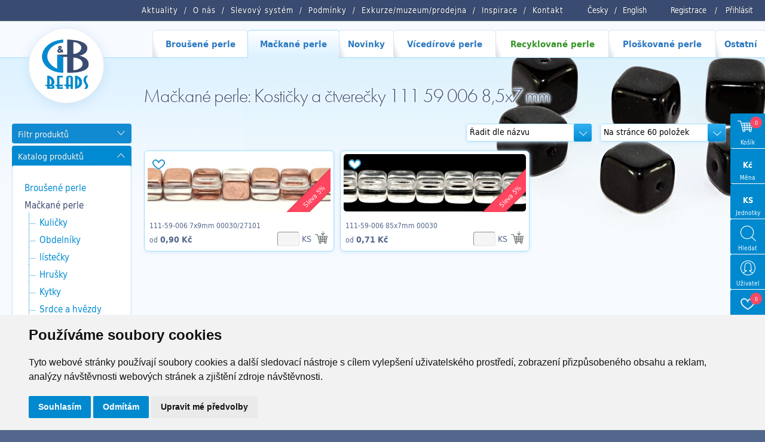

--- FILE ---
content_type: text/html; charset=utf-8
request_url: https://www.gbbeads.cz/cz/katalog-produktu/mackane-perle/kosticky-a-ctverecky/111-59-006/85x7-mm
body_size: 14686
content:
<!DOCTYPE html>
<html>

<head>
    <meta http-equiv="content-type" content="text/html; charset=UTF-8">
    <meta name="author" content="Simopt, s.r.o., www.simopt.cz">
    <meta name="keywords" content="8,5x7 mm">
    <meta name="description" content="8,5x7 mm">
    <meta name="revisit-after" content="7 days">
    <meta name="robots" content="all,follow">

    <meta name="viewport" content="width=device-width">

    <link href="//www.gbbeads.cz/favicon.ico" rel="icon">
    <link href="//www.gbbeads.cz/favicon.ico" rel="shortcut icon">
    <link href="//www.gbbeads.cz//apple-touch-icon.png" rel="apple-touch-icon">

    <title>Mačkané perle: Kostičky a čtverečky 111 59 006 8,5x7 mm | G&B beads</title>

    <!-- FONT -->
    <link rel="stylesheet" href="https://use.typekit.net/seg7hdc.css">

    
    <meta property="og:title" content="Mačkané perle: Kostičky a čtverečky 111 59 006 8,5x7 mm | G&B beads">
    <meta property="og:description" content="8,5x7 mm">
    
    

    <!-- css styles -->
    <link rel="stylesheet" type="text/css" href="/cache/css/page-css-89-1-55c2f171958adbc5db52c0927a6e5447.min.css">


    <script src="/inc/m_domready.js"></script>

    <!-- javascripts -->

    <script async src="https://www.googletagmanager.com/gtag/js?id=G-K1TCGR44ZY"></script><script>
    window.gaPageId='/katalog-produktu/mackane-perle/kosticky-a-ctverecky/111-59-006/85x7-mm';
    window.dataLayer = window.dataLayer || [];
        function gtag() {
            dataLayer.push(arguments);
        }
        gtag('consent', 'default', {
            'analytics_storage': 'denied',
            'ad_storage': 'denied',
            'ad_user_data': 'denied',
            'ad_personalization': 'denied',
            'wait_for_update': 5000,
        });
        gtag('js', new Date());gtag('config', 'G-K1TCGR44ZY', {'page_path': '/katalog-produktu/mackane-perle/kosticky-a-ctverecky/111-59-006/85x7-mm'}); var gaMeasurementId='G-K1TCGR44ZY';</script><script type="text/plain" cookie-consent="tracking">gtag('consent', 'update', {
                    'analytics_storage': 'granted'
                });</script><script type="text/plain" cookie-consent="targeting">gtag('consent', 'update', {
                    'ad_storage': 'granted',
                    'ad_user_data': 'granted',
                    'ad_personalization': 'granted'
                });</script>

    <!-- header content -->
    
</head>


<body>

<div id="zoom-box">


    <!-- ============================== MAIN LAYOUT ============================ -->

    <div id="main" class="main-noindex main-product-list page-level-5">


    <header>

        <!-- ============================== TOP MENU ROW =========================== -->


        <nav id="top-menu-row" class="noprint">
            <div id="top-menu-row-inner" class="main-width">

                <div id="login-info">
                    
                    <a href="/cz/registrace">Registrace</a> <span>/</span> <a
                        href="/cz/prihlaseni">Přihlásit</a>
                </div>


                <div id="lang-menu">
                    <a href="/">Česky</a><span>/</span><a href="/en/products/pressed-beads/cubes-and-squares/111-59-006/85x7-mm">English</a>
                </div>

                <div id="top-menu"><ul class='topmenu topmenu-level-1'><li class=' wh_item_id_article  first'><span><a href="/cz/aktuality" id='wh_id_article'  class=' wh_item_id_article  first'       title=""><span>Aktuality</span></a></span></li><li ><span><a href="/cz/o-nas"          title=""><span>O nás</span></a></span></li><li class=' wh_item_id_discount_system '><span><a href="/cz/slevovy-system" id='wh_id_discount_system'  class=' wh_item_id_discount_system '       title=""><span>Slevový systém</span></a></span></li><li class=' wh_item_id_obchodni_podminky '><span><a href="/cz/podminky" id='wh_id_obchodni_podminky'  class=' wh_item_id_obchodni_podminky '       title=""><span>Podmínky</span></a></span></li><li ><span><a href='http://www.gbkoralky.cz/'    target='_blank'      title=""><span>Exkurze/muzeum/prodejna</span></a></span></li><li ><span><a href="/cz/inspirace"          title=""><span>Inspirace</span></a></span></li><li class='last'><span><a href="/cz/kontakt"   class='last'       title=""><span>Kontakt</span></a></span></li></ul></div>


                <div class="clear"></div>

            </div>

            <div id="mobile-menu-icon" onClick="web.toggleMobileMenu();"><img src="/cz/img/menu-icon.png" alt="otevřít menu" width="32" height="32"></div>

        </nav>


        <!-- =============================== MAIN MENU ============================= -->

        <nav id="main-menu-row" class="noprint">
            <div id="main-menu" class="noprint main-width">
                <ul class='mainmenu mainmenu-level-1'><li class='first mm_item_num_1'><span><a href="/cz/katalog-produktu/brousene-perle"   class='first mm_item_num_1'    onmouseover="MainMenu.hilite(1);MainMenu.showSubmenu(1);" onmouseout="MainMenu.unhilite();"  title=""><span>Broušené perle</span></a></span></li><li class='selected mm_item_num_2'><span><a href="/cz/katalog-produktu/mackane-perle"   class='selected mm_item_num_2'    onmouseover="MainMenu.hilite(2);MainMenu.showSubmenu(2);" onmouseout="MainMenu.unhilite();"  title=""><span>Mačkané perle</span></a></span></li><li class=' mm_item_num_3'><span><a href="/cz/katalog-produktu/novinky"   class=' mm_item_num_3'    onmouseover="MainMenu.hilite(3);MainMenu.showSubmenu(3);" onmouseout="MainMenu.unhilite();"  title=""><span>Novinky</span></a></span></li><li class=' mm_item_num_4'><span><a href="/cz/katalog-produktu/vicedirove-perle"   class=' mm_item_num_4'    onmouseover="MainMenu.hilite(4);MainMenu.showSubmenu(4);" onmouseout="MainMenu.unhilite();"  title=""><span>Vícedírové perle</span></a></span></li><li class=' wh_item_id_product_recycled  mm_item_num_5'><span><a href="/cz/katalog-produktu/recyklovane-perle" id='wh_id_product_recycled'  class=' wh_item_id_product_recycled  mm_item_num_5'    onmouseover="MainMenu.hilite(5);MainMenu.showSubmenu(5);" onmouseout="MainMenu.unhilite();"  title=""><span>Recyklované perle</span></a></span></li><li class=' mm_item_num_6'><span><a href="/cz/katalog-produktu/ploskovane-perle"   class=' mm_item_num_6'    onmouseover="MainMenu.hilite(6);MainMenu.showSubmenu(6);" onmouseout="MainMenu.unhilite();"  title=""><span>Ploškované perle</span></a></span></li><li class='last mm_item_num_7'><span><a href="/cz/katalog-produktu/ostatni"   class='last mm_item_num_7'    onmouseover="MainMenu.hilite(7);MainMenu.showSubmenu(7);" onmouseout="MainMenu.unhilite();"  title=""><span>Ostatní</span></a></span></li></ul>
                <div class="clear"></div>
                <div id="main-menu-submenu">
                    <div id="main-menu-submenu-content"></div>
                </div>
                <div class='main-menu-submenu-item' id='main-menu-submenu-1'><table class='main-submenu-table'><tr><td><ul class='main-submenu-item'><li><a href="/cz/katalog-produktu/brousene-perle/kulicky"     >Kuličky</a></li><li><a href="/cz/katalog-produktu/brousene-perle/slavici"     >Slavíci</a></li><li><a href="/cz/katalog-produktu/brousene-perle/turbo-slavik"     >Turbo slavík</a></li><li><a href="/cz/katalog-produktu/brousene-perle/bavorak"     >Bavorák</a></li><li><a href="/cz/katalog-produktu/brousene-perle/korunky"     >Korunky</a></li><li><a href="/cz/katalog-produktu/brousene-perle/ruze"     >Růže</a></li><li><a href="/cz/katalog-produktu/brousene-perle/151-99-085"     >151 99 085</a></li><li><a href="/cz/katalog-produktu/brousene-perle/brambora-oliva"     >Brambora oliva</a></li><li><a href="/cz/katalog-produktu/brousene-perle/turbina"     >Turbína</a></li><li><a href="/cz/katalog-produktu/brousene-perle/brambory"     >Brambory</a></li><li><a href="/cz/katalog-produktu/brousene-perle/zalousie"     >Žalousie</a></li></ul></td><td><ul class='main-submenu-item'><li><a href="/cz/katalog-produktu/brousene-perle/lucerny"     >Lucerny</a></li><li><a href="/cz/katalog-produktu/brousene-perle/radla"     >Rádla</a></li><li><a href="/cz/katalog-produktu/brousene-perle/slunicka"     >Sluníčka</a></li><li><a href="/cz/katalog-produktu/brousene-perle/jalousiove-kulicky"     >Jalousiové kuličky</a></li><li><a href="/cz/katalog-produktu/brousene-perle/fab"     >FAB</a></li><li><a href="/cz/katalog-produktu/brousene-perle/fas"     >FAS</a></li><li><a href="/cz/katalog-produktu/brousene-perle/placate-kulicky"     >Placaté kuličky</a></li><li><a href="/cz/katalog-produktu/brousene-perle/velkodirovy-slavik"     >Velkodírový slavík</a></li><li><a href="/cz/katalog-produktu/brousene-perle/rivoly"     >Rivoly</a></li><li><a href="/cz/katalog-produktu/brousene-perle/trep"     >Trep</a></li><li><a href="/cz/katalog-produktu/brousene-perle/ctvercova-jalousie"     >Čtvercová jalousie</a></li></ul></td><td><ul class='main-submenu-item'><li><a href="/cz/katalog-produktu/brousene-perle/rivoly-oliva"     >Rivoly Oliva</a></li><li><a href="/cz/katalog-produktu/brousene-perle/fam"     >FAM</a></li><li><a href="/cz/katalog-produktu/brousene-perle/lentilky"     >Lentilky</a></li><li><a href="/cz/katalog-produktu/brousene-perle/brioleta"     >Brioleta</a></li><li><a href="/cz/katalog-produktu/brousene-perle/x-bok-slavik"     >X BOK slavík</a></li><li><a href="/cz/katalog-produktu/brousene-perle/hrusky"     >Hrušky</a></li><li><a href="/cz/katalog-produktu/brousene-perle/ostatni-vybrusy"     >Ostatní výbrusy</a></li><li><a href="/cz/katalog-produktu/brousene-perle/ovaly"     >Ovály</a></li><li><a href="/cz/katalog-produktu/brousene-perle/151-99-029"     >151-99-029</a></li><li><a href="/cz/katalog-produktu/brousene-perle/oliva-spagetka"     >Oliva špagetka</a></li><li><a href="/cz/katalog-produktu/brousene-perle/olivy"     >Olivy</a></li></ul></td><td><ul class='main-submenu-item'><li><a href="/cz/katalog-produktu/brousene-perle/srdce-zalousiova"     >Srdce žalousiová</a></li><li><a href="/cz/katalog-produktu/brousene-perle/x-bok-kulicky"     >X-BOK kuličky</a></li><li><a href="/cz/katalog-produktu/brousene-perle/151-99-001"     >151 99 001</a></li><li><a href="/cz/katalog-produktu/brousene-perle/151-99-082"     >151 99 082</a></li><li><a href="/cz/katalog-produktu/brousene-perle/151-99-033"     >151 99 033</a></li><li><a href="/cz/katalog-produktu/brousene-perle/151-99-073"     >151 99 073</a></li><li><a href="/cz/katalog-produktu/brousene-perle/antik-fas"     >Antik FAS </a></li><li><a href="/cz/katalog-produktu/brousene-perle/151-99-079"     >151 99 079</a></li><li><a href="/cz/katalog-produktu/brousene-perle/151-99-036"     >151 99 036</a></li><li><a href="/cz/katalog-produktu/brousene-perle/151-99-074"     >151 99 074</a></li><li><a href="/cz/katalog-produktu/brousene-perle/151-19-005"     >151 19 005</a></li></ul></td><td><ul class='main-submenu-item'><li><a href="/cz/katalog-produktu/brousene-perle/151-99-076"     >151 99 076</a></li><li><a href="/cz/katalog-produktu/brousene-perle/151-99-077"     >151 99 077</a></li><li><a href="/cz/katalog-produktu/brousene-perle/151-99-080"     >151 99 080</a></li><li><a href="/cz/katalog-produktu/brousene-perle/151-99-078"     >151 99 078</a></li><li><a href="/cz/katalog-produktu/brousene-perle/f-p-lucerny"     >F.P. Lucerny</a></li><li><a href="/cz/katalog-produktu/brousene-perle/fp-mixy"     >FP MIXY</a></li><li><a href="/cz/katalog-produktu/brousene-perle/151-99-024"     >151 99 024</a></li><li><a href="/cz/katalog-produktu/brousene-perle/151-99-035"     >151 99 035</a></li></ul></td></tr></table></div><div class='main-menu-submenu-item' id='main-menu-submenu-2'><table class='main-submenu-table'><tr><td><ul class='main-submenu-item'><li><a href="/cz/katalog-produktu/mackane-perle/kulicky"     >Kuličky</a></li><li><a href="/cz/katalog-produktu/mackane-perle/obdelniky"     >Obdelníky</a></li><li><a href="/cz/katalog-produktu/mackane-perle/listecky"     >lístečky</a></li><li><a href="/cz/katalog-produktu/mackane-perle/hrusky"     >Hrušky</a></li><li><a href="/cz/katalog-produktu/mackane-perle/kytky"     >Kytky</a></li><li><a href="/cz/katalog-produktu/mackane-perle/srdce-a-hvezdy"     >Srdce a hvězdy</a></li><li><a href="/cz/katalog-produktu/mackane-perle/olivy"     >Olivy</a></li></ul></td><td><ul class='main-submenu-item'><li><a href="/cz/katalog-produktu/mackane-perle/ovaly"     >Ovály</a></li><li><a href="/cz/katalog-produktu/mackane-perle/slavici-a-disky"     >Slavíci a disky</a></li><li><a href="/cz/katalog-produktu/mackane-perle/kosticky-a-ctverecky"   class='selected'    >Kostičky a čtverečky</a></li><li><a href="/cz/katalog-produktu/mackane-perle/trojuhelniky"     >Trojúhelníky</a></li><li><a href="/cz/katalog-produktu/mackane-perle/velkodirove-tvary"     >Velkodírové tvary</a></li><li><a href="/cz/katalog-produktu/mackane-perle/lucerny"     >Lucerny</a></li><li><a href="/cz/katalog-produktu/mackane-perle/zviratka"     >Zvířátka</a></li></ul></td><td><ul class='main-submenu-item'><li><a href="/cz/katalog-produktu/mackane-perle/jazycky"     >Jazýčky</a></li><li><a href="/cz/katalog-produktu/mackane-perle/ostatni-tvary"     >Ostatní tvary</a></li><li><a href="/cz/katalog-produktu/mackane-perle/valecky"     >Válečky</a></li><li><a href="/cz/katalog-produktu/mackane-perle/kuzely"     >Kužely</a></li><li><a href="/cz/katalog-produktu/mackane-perle/mackane-mixy"     >mačkané MIXY</a></li><li><a href="/cz/katalog-produktu/mackane-perle/melouny"     >Melouny</a></li></ul></td></tr></table></div><div class='main-menu-submenu-item' id='main-menu-submenu-3'><table class='main-submenu-table'><tr><td><ul class='main-submenu-item'><li><a href="/cz/katalog-produktu/novinky/radla"     >Rádla</a></li><li><a href="/cz/katalog-produktu/novinky/turbo-slavik"     >Turbo slavík</a></li><li><a href="/cz/katalog-produktu/novinky/151-99-082"     >151 99 082</a></li><li><a href="/cz/katalog-produktu/novinky/ruze"     >Růže</a></li><li><a href="/cz/katalog-produktu/novinky/111-77-813"     >111 77 813</a></li><li><a href="/cz/katalog-produktu/novinky/dvoudirove-kabosony"     >Dvoudírové kabošony</a></li><li><a href="/cz/katalog-produktu/novinky/111-77-810"     >111 77 810</a></li></ul></td><td><ul class='main-submenu-item'><li><a href="/cz/katalog-produktu/novinky/canoe"     >Canoe</a></li><li><a href="/cz/katalog-produktu/novinky/korunky"     >Korunky</a></li><li><a href="/cz/katalog-produktu/novinky/melouny-velkodirove"     >Melouny velkodírové</a></li><li><a href="/cz/katalog-produktu/novinky/151-99-085"     >151 99 085</a></li><li><a href="/cz/katalog-produktu/novinky/111-99-034"     >111 99 034</a></li><li><a href="/cz/katalog-produktu/novinky/knofliky"     >Knoflíky</a></li></ul></td></tr></table></div><div class='main-menu-submenu-item' id='main-menu-submenu-4'><table class='main-submenu-table'><tr><td><ul class='main-submenu-item'><li><a href="/cz/katalog-produktu/vicedirove-perle/dvoudirove-perle"     >Dvoudírové perle</a></li><li><a href="/cz/katalog-produktu/vicedirove-perle/trojdirove-perle"     >Trojdírové perle</a></li></ul></td></tr></table></div><div class='main-menu-submenu-item' id='main-menu-submenu-5'></div><div class='main-menu-submenu-item' id='main-menu-submenu-6'><table class='main-submenu-table'><tr><td><ul class='main-submenu-item'><li><a href="/cz/katalog-produktu/ploskovane-perle/ctverce-diagonalni"     >Čtverce diagonální</a></li><li><a href="/cz/katalog-produktu/ploskovane-perle/kytky-havajske"     >Kytky havajské</a></li><li><a href="/cz/katalog-produktu/ploskovane-perle/obdelniky-diagonalni"     >Obdélníky diagonální</a></li><li><a href="/cz/katalog-produktu/ploskovane-perle/991-77-720"     >991 77 720</a></li><li><a href="/cz/katalog-produktu/ploskovane-perle/knofliky"     >Knoflíky</a></li><li><a href="/cz/katalog-produktu/ploskovane-perle/t-c-half-silky"     >T.C. Half Silky</a></li><li><a href="/cz/katalog-produktu/ploskovane-perle/t-c-silky-beads-arc"     >T.C. Silky Beads Arc</a></li><li><a href="/cz/katalog-produktu/ploskovane-perle/t-c-silky-beads-dia"     >T.C. Silky Beads Dia</a></li><li><a href="/cz/katalog-produktu/ploskovane-perle/t-c-silky-beads-block"     >T.C. Silky Beads Block</a></li><li><a href="/cz/katalog-produktu/ploskovane-perle/t-c-silky-beads-star"     >T.C. Silky Beads Star</a></li></ul></td><td><ul class='main-submenu-item'><li><a href="/cz/katalog-produktu/ploskovane-perle/t-c-piggy-beads"     >T.C. Piggy beads</a></li><li><a href="/cz/katalog-produktu/ploskovane-perle/vlnky"     >Vlnky</a></li><li><a href="/cz/katalog-produktu/ploskovane-perle/kytky-sedmikrasky"     >Kytky sedmikrásky</a></li><li><a href="/cz/katalog-produktu/ploskovane-perle/t-c-silky-beads-cross"     >T.C. Silky Beads Cross</a></li><li><a href="/cz/katalog-produktu/ploskovane-perle/ovaly-ploche"     >Ovály ploché</a></li><li><a href="/cz/katalog-produktu/ploskovane-perle/991-30-342"     >991 30 342</a></li><li><a href="/cz/katalog-produktu/ploskovane-perle/olivy-triboke"     >Olivy tříboké</a></li><li><a href="/cz/katalog-produktu/ploskovane-perle/kosoctverec-plochy"     >Kosočtverec plochý</a></li><li><a href="/cz/katalog-produktu/ploskovane-perle/991-94-806"     >991 94 806</a></li><li><a href="/cz/katalog-produktu/ploskovane-perle/991-79-001"     >991 79 001</a></li></ul></td><td><ul class='main-submenu-item'><li><a href="/cz/katalog-produktu/ploskovane-perle/991-49-004"     >991 49 004</a></li><li><a href="/cz/katalog-produktu/ploskovane-perle/991-30-380"     >991 30 380</a></li><li><a href="/cz/katalog-produktu/ploskovane-perle/991-77-727"     >991 77 727</a></li><li><a href="/cz/katalog-produktu/ploskovane-perle/991-30-358"     >991 30 358</a></li><li><a href="/cz/katalog-produktu/ploskovane-perle/991-30-356"     >991 30 356</a></li><li><a href="/cz/katalog-produktu/ploskovane-perle/991-77-728"     >991 77 728</a></li><li><a href="/cz/katalog-produktu/ploskovane-perle/991-99-006"     >991 99 006</a></li><li><a href="/cz/katalog-produktu/ploskovane-perle/991-99-101"     >991 99 101</a></li><li><a href="/cz/katalog-produktu/ploskovane-perle/991-99-103"     >991 99 103</a></li><li><a href="/cz/katalog-produktu/ploskovane-perle/991-99-106"     >991 99 106</a></li></ul></td><td><ul class='main-submenu-item'><li><a href="/cz/katalog-produktu/ploskovane-perle/991-99-104"     >991 99 104</a></li><li><a href="/cz/katalog-produktu/ploskovane-perle/991-94-011"     >991 94 011</a></li><li><a href="/cz/katalog-produktu/ploskovane-perle/991-99-105"     >991 99 105</a></li><li><a href="/cz/katalog-produktu/ploskovane-perle/srdce"     >Srdce</a></li><li><a href="/cz/katalog-produktu/ploskovane-perle/991-30-266"     >991 30 266</a></li><li><a href="/cz/katalog-produktu/ploskovane-perle/991-99-108"     >991 99 108</a></li><li><a href="/cz/katalog-produktu/ploskovane-perle/991-01-075"     >991 01 075</a></li><li><a href="/cz/katalog-produktu/ploskovane-perle/991-99-909"     >991 99 909</a></li><li><a href="/cz/katalog-produktu/ploskovane-perle/991-77-725"     >991 77 725</a></li><li><a href="/cz/katalog-produktu/ploskovane-perle/991-77-753"     >991 77 753</a></li></ul></td><td><ul class='main-submenu-item'><li><a href="/cz/katalog-produktu/ploskovane-perle/991-49-013"     >991 49 013</a></li><li><a href="/cz/katalog-produktu/ploskovane-perle/991-99-102"     >991 99 102</a></li><li><a href="/cz/katalog-produktu/ploskovane-perle/991-30-377"     >991 30 377</a></li><li><a href="/cz/katalog-produktu/ploskovane-perle/mp-mixy"     >MP MIXY</a></li><li><a href="/cz/katalog-produktu/ploskovane-perle/991-77-792"     >991-77-792</a></li><li><a href="/cz/katalog-produktu/ploskovane-perle/991-77-754"     >991 77 754</a></li><li><a href="/cz/katalog-produktu/ploskovane-perle/991-77-798"     >991 77 798</a></li></ul></td></tr></table></div><div class='main-menu-submenu-item' id='main-menu-submenu-7'><table class='main-submenu-table'><tr><td><ul class='main-submenu-item'><li><a href="/cz/katalog-produktu/ostatni/hobby-sety"     >Hobby sety</a></li><li><a href="/cz/katalog-produktu/ostatni/knihy"     >Knihy</a></li><li><a href="/cz/katalog-produktu/ostatni/lampove-perle"     >Lampové perle</a></li><li><a href="/cz/katalog-produktu/ostatni/sklenene-strepy"     >Skleněné střepy</a></li><li><a href="/cz/katalog-produktu/ostatni/ketlovani"     >Ketlování</a></li><li><a href="/cz/katalog-produktu/ostatni/komponenty"     >komponenty</a></li><li><a href="/cz/katalog-produktu/ostatni/fp-rokajl"     >FP rokajl</a></li></ul></td><td><ul class='main-submenu-item'><li><a href="/cz/katalog-produktu/ostatni/mixy"     >MIXY</a></li><li><a href="/cz/katalog-produktu/ostatni/vosk"     >Vosk</a></li><li><a href="/cz/katalog-produktu/ostatni/rokajl"     >Rokajl</a></li><li><a href="/cz/katalog-produktu/ostatni/kovodily"     >Kovodíly</a></li><li><a href="/cz/katalog-produktu/ostatni/atlas"     >Atlas </a></li><li><a href="/cz/katalog-produktu/ostatni/charlota"     >Charlota</a></li></ul></td></tr></table></div>

            </div>
        </nav>


        <!--  -->

</header>

        <!-- ========================== MAIN CONTENT START ========================= -->

        <div id="main-content-frame">


            

            <div id="main-content" class='main-width'>


                <!-- =============================== HEADER BOX ============================ -->

                <header id="header-box" class="noprint">

                    <!-- ========================== HEADER COL 1 ======================== -->
                    <div id="header-box-1">
                        <div id="logo-box"><a href="/cz/">
                            <picture>
                                <source srcset="/cz/img/logo.png.webp" type="image/webp">
                                <img src="/cz/img/logo.png"  width="87" height="87" alt="GB Beads" >
                            </picture>
                        </a></div>
                    </div>

                    <!-- ========================== HEADER COL 2 ======================== -->

                    <div id="header-box-2">

                        <!-- ========================= TOP BANNER / SLIDESHOW ====================== -->

                        
                        <div id="top-banner-box-frame" class="noprint">
                            <div id="top-banner-box">
                                
                                <div id="top-banner-bg"
                                     style="background-image: url('/cz/img/main-content-bg-repeat.png'), url('/data/web/banners/111/111-59-006.jpg');"><img src="/data/web/banners/111/111-59-006.jpg" alt="">
                                </div>
                                
                            </div>
                        </div>
                        


                        


                        <!-- ========================= CAPTION BOX ========================== -->

                        
                        <div id="main-caption-box">
                            <h1 id="main-caption" class="">Mačkané perle: Kostičky a čtverečky 111 59 006 8,5x7 mm</h1>
                        </div>
                        

                    </div>

                </header>


                <!-- ================================= CONTENT ============================= -->


                <div id="columns">


                    

                    


                    <div id="columns-content">

                        <!-- NAVIG PATH -->
                        <!--
                          <div id="navig-path" class="noprint"><div id="navig-path-padding"><a href="/cz/index.php" title="Úvod" class="first">Úvod</a>&nbsp;&raquo;&nbsp;<a href="/cz/katalog-produktu" title="Katalog produktů" >Katalog produktů</a>&nbsp;&raquo;&nbsp;<a href="/cz/katalog-produktu/mackane-perle" title="Mačkané perle" >Mačkané perle</a>&nbsp;&raquo;&nbsp;<a href="/cz/katalog-produktu/mackane-perle/kosticky-a-ctverecky" title="Kostičky a čtverečky" >Kostičky a čtverečky</a>&nbsp;&raquo;&nbsp;<a href="/cz/katalog-produktu/mackane-perle/kosticky-a-ctverecky/111-59-006" title="111 59 006" >111 59 006</a>&nbsp;&raquo;&nbsp;<span class='last'>8,5x7 mm<span></div></div>
                        -->

                        <!-- LEFT COLUMN -->

                        <div id="column-1" class="noprint">
                            <div id="column-1-padding">

                                <div id="content-left-top">
                                    

<!-- ================================ FILTERS ============================== -->          



  <div id="product-filters" class="">
  
      <div id="product-filters-caption" class="left-caption-opened" onClick="WebUtils.toggleLeftColumnBox('product-filters-caption','product-filters-content');"><h2>Filtr produktů</h2></div>
      <div id="product-filters-content">
      <form id="frm-filters" name="filters" action="/cz/katalog-produktu/mackane-perle/kosticky-a-ctverecky/111-59-006/85x7-mm" method="GET" onSubmit="ProductFilters.submited();">
        
          <input type="hidden" name="page" id="filter_page" value="katalog-produktu/mackane-perle/kosticky-a-ctverecky/111-59-006/85x7-mm">
          <input type="submit" class="invisible" value="filtrovat">
          
          <!-- serialized filters -->
          <input type="hidden" name="size"            id="filter_size"      value="">
          <input type="hidden" name="color_group"     id="filter_color"     value="">
          <input type="hidden" name="color_character" id="filter_character" value="">
          <input type="hidden" name="shape"           id="filter_shape"     value="">
          <input type="hidden" name="surface_finish"  id="filter_surface"   value="">
          
          <!-- extern filters -->
          <input type="hidden" name="list_type"      id="filter_list_type"  value="">
          <input type="hidden" name="sort"           id="filter_sort"       value="">
          <input type="hidden" name="pagesize"       id="filter_pagesize"   value="">
          
                  
          <!-- FILTER CATEGORY -->
            <div id="product-filter-section" class="product-filter-box">
                <div id="product-filter-section-caption" class="left-caption-opened left-caption-small" onClick="WebUtils.toggleLeftColumnBox('product-filter-section-caption','product-filter-section-content');">
                  <h3>Sekce</h3>
                  <span class="label"></span>
                </div>
                <div id="product-filter-section-content" class="product-filter-box-content">
                    <div class='filter-section-item' style='padding-left: 5px' onclick="ProductFilters.setCurrentPage('katalog-produktu');" data-value='katalog-produktu'>Katalog produktů</div><div class='filter-section-item' style='padding-left: 15px' onclick="ProductFilters.setCurrentPage('katalog-produktu/mackane-perle');" data-value='katalog-produktu/mackane-perle'>Mačkané perle<img src="/cz/img/btn-delete.png" class='fsi-delete' onclick="ProductFilters.setCurrentPage('katalog-produktu',event);"></div><div class='filter-section-item' style='padding-left: 25px' onclick="ProductFilters.setCurrentPage('katalog-produktu/mackane-perle/kosticky-a-ctverecky');" data-value='katalog-produktu/mackane-perle/kosticky-a-ctverecky'>Kostičky a čtverečky<img src="/cz/img/btn-delete.png" class='fsi-delete' onclick="ProductFilters.setCurrentPage('katalog-produktu/mackane-perle',event);"></div><div class='filter-section-item' style='padding-left: 35px' onclick="ProductFilters.setCurrentPage('katalog-produktu/mackane-perle/kosticky-a-ctverecky/111-59-006');" data-value='katalog-produktu/mackane-perle/kosticky-a-ctverecky/111-59-006'>111 59 006<img src="/cz/img/btn-delete.png" class='fsi-delete' onclick="ProductFilters.setCurrentPage('katalog-produktu/mackane-perle/kosticky-a-ctverecky',event);"></div><div class='filter-section-item' style='padding-left: 45px' onclick="ProductFilters.setCurrentPage('katalog-produktu/mackane-perle/kosticky-a-ctverecky/111-59-006/85x7-mm');" data-value='katalog-produktu/mackane-perle/kosticky-a-ctverecky/111-59-006/85x7-mm'>8,5x7 mm<img src="/cz/img/btn-delete.png" class='fsi-delete' onclick="ProductFilters.setCurrentPage('katalog-produktu/mackane-perle/kosticky-a-ctverecky/111-59-006',event);"></div>
                </div>
            </div>
          
                  
          <!-- FILTER SEARCH -->
            <div id="product-filter-search" class="product-filter-box">
                <div id="product-filter-search-caption" class="left-caption-opened left-caption-small" onClick="WebUtils.toggleLeftColumnBox('product-filter-search-caption','product-filter-search-content');">
                  <h3>Artikl</h3>
                  <span class="label"></span>
                </div>
                <div id="product-filter-search-content" class="product-filter-box-content">
                    <input type="text" class="filter-input-text" name="search" value="">
                </div>
            </div>
   
            
          <!-- FILTER SIZE -->        
            <div id="product-filter-size" class="product-filter-box">
                <div id="product-filter-size-caption" class="left-caption-opened left-caption-small" onClick="WebUtils.toggleLeftColumnBox('product-filter-size-caption','product-filter-size-content');">
                  <h3>Velikost</h3>
                </div>
                <div id="product-filter-size-content" class="product-filter-box-content">
                    <label class='filter-size-item'><input type='hidden' value='true' name='h_size_7'><input type='checkbox' value='true' name='size_7'  class="checkbox"> 7 mm</label><label class='filter-size-item'><input type='hidden' value='true' name='h_size_9'><input type='checkbox' value='true' name='size_9'  class="checkbox"> 9 mm</label><label class='filter-size-item'><input type='hidden' value='true' name='h_size_85'><input type='checkbox' value='true' name='size_85'  class="checkbox"> 85 mm</label>
                    <div class="clear"></div>
                </div>
              </div>

          <!-- FILTER COLOR -->        
            <div id="product-filter-color" class="product-filter-box">
                <div id="product-filter-color-caption" class="left-caption-opened left-caption-small" onClick="WebUtils.toggleLeftColumnBox('product-filter-color-caption','product-filter-color-content');">
                  <h3>Barva</h3>
                </div>
                <div id="product-filter-color-content" class="product-filter-box-content">
                    
                    
                    Vyberte barevný odstín
                    <div class="filter-color-groups-content">
                        <label class='filter-color-item' title="Krystal"><input type='hidden' value='true' name='h_color_krystal'><input type='checkbox' value='true' name='color_krystal'  class="checkbox"><span style=' background-blend-mode: soft-light;  background: #CDCFCE;  background:   linear-gradient(180deg, #CDCFCE, #FFFFFF 125%) , linear-gradient(92deg, #CDCFCE99 60%, #CDCFCE66) ;' class='color-bar'></label>
                        <div class="clear"></div>  
                    </div>
                    


                    
                    Vyberte charakter barvy
                    <div  id="product-filter-character-content"  class="filter-color-character-content">
                        <label class='filter-color-character-item'><input type='hidden' value='true' name='h_character_transparentni'><input type='checkbox' value='true' name='character_transparentni'  class="checkbox"> Transparentní</label>
                        <div class="clear"></div>
                    </div>
                    


                    
                    <input type="text" class="filter-input-text" name="color" value="" placeholder="Vyhledat podle kódu barvy">
                    
                </div>
              </div>
                


          <!-- FILTER SHAPE -->        
            <div id="product-filter-shape" class="product-filter-box">
                <div id="product-filter-shape-caption" class="left-caption-opened left-caption-small" onClick="WebUtils.toggleLeftColumnBox('product-filter-shape-caption','product-filter-shape-content');">
                  <h3>Tvar</h3>
                </div>
                <div id="product-filter-shape-content" class="product-filter-box-content">
                    <div id="product-filter-shape-content-inner">
                      
                      <div class="clear"></div>                  
                    </div>
                </div>
              </div>
                
          <!-- FILTER SURFACE FINISH -->    
            
            <div id="product-filter-surface" class="product-filter-box">
                <div id="product-filter-surface-caption" class="left-caption-opened left-caption-small" onClick="WebUtils.toggleLeftColumnBox('product-filter-surface-caption','product-filter-surface-content');">
                  <h3>Úprava</h3>
                </div>
                <div id="product-filter-surface-content" class="product-filter-box-content">
                    <label class='filter-finish-item'><input type='hidden' value='true' name='h_surface_vakuove-dekory'><input type='checkbox' value='true' name='surface_vakuove-dekory'  class="checkbox"> Vakuové dekory</label>
                    <div class="clear"></div>
                </div>
              </div>  
                
            
          <!-- FILTER ACTIONS -->        
            <div id="product-filter-action" class="product-filter-box">
                <div id="product-filter-action-caption" class="left-caption-opened left-caption-small" onClick="WebUtils.toggleLeftColumnBox('product-filter-action-caption','product-filter-action-content');">
                  <h3>Akce</h3>
                </div>
                <div id="product-filter-action-content" class="product-filter-box-content">
                    <label><input type='hidden' value='true' name='h_news'><input type='checkbox' value='true' name='news'  id='filter-news' class="checkbox"> Novinky</label><br>
                    <label><input type='hidden' value='true' name='h_actions'><input type='checkbox' value='true' name='actions'  id='filter-actions' class="checkbox"> Akce / Slevy</label>
                    
                    <br><label><input type='hidden' value='true' name='h_recycled'><input type='checkbox' value='true' name='recycled'  id='filter-recycled' class="checkbox"> Recyklované</label>
                </div>
          </div>  
            

        <div class="filter-buttons-row">
          <a href="/cz/katalog-produktu/mackane-perle/kosticky-a-ctverecky/111-59-006/85x7-mm" class="filter-button">Zobraz vše</a>
          <input type="submit" class="filter-button" value="Filtrovat">
        </div>
          
  
          

          <script type="text/javascript">
          <!--
            
            $ready(function() {
                
                  ProductFilters.init({"85|7|krystal|||transparentni||||0|1|0":{"size1":"85","size2":"7","colorGroup1":"krystal","colorGroup2":null,"colorGroup3":null,"colorCharacter":"transparentni","shape":null,"finish1":null,"finish2":null,"isNew":"0","isAction":"1","isRecycled":"0"},"7|9|krystal|||transparentni||vakuove-dekory||0|1|0":{"size1":"7","size2":"9","colorGroup1":"krystal","colorGroup2":null,"colorGroup3":null,"colorCharacter":"transparentni","shape":null,"finish1":"vakuove-dekory","finish2":null,"isNew":"0","isAction":"1","isRecycled":"0"}});
                  WebUtils.initLeftColumnBox('product-filters-caption','product-filters-content', true);
                  WebUtils.initLeftColumnBox('product-filter-search-caption','product-filter-search-content');
                  WebUtils.initLeftColumnBox('product-filter-size-caption','product-filter-size-content');
                  WebUtils.initLeftColumnBox('product-filter-color-caption','product-filter-color-content');
                  WebUtils.initLeftColumnBox('product-filter-shape-caption','product-filter-shape-content');
                  WebUtils.initLeftColumnBox('product-filter-surface-caption','product-filter-surface-content');
                  WebUtils.initLeftColumnBox('product-filter-action-caption','product-filter-action-content');
                  
                  
            });

          //-->
          </script>


        </form>          
      
      </div>

  </div>

                                </div>

                                <div id="left-menu-frame">
                                    <div id="main-section-caption" class="left-caption-opened"
                                         onClick="WebUtils.toggleLeftColumnBox('main-section-caption','left-menu');"><h2>Katalog produktů</h2></div>
                                    <nav id="left-menu"><ul class='leftmenu leftmenu-level-1'><li class='first submenu-closed'><span><a href="/cz/katalog-produktu/brousene-perle"   class='first submenu-closed'       title=""><span>Broušené perle</span></a></span></li><li class='opened'><span><a href="/cz/katalog-produktu/mackane-perle"   class='opened'       title=""><span>Mačkané perle</span></a></span><ul class='leftmenu leftmenu-level-2'><li class='first submenu-closed'><span><a href="/cz/katalog-produktu/mackane-perle/kulicky"   class='first submenu-closed'       title=""><span>Kuličky</span></a></span></li><li class='submenu-closed'><span><a href="/cz/katalog-produktu/mackane-perle/obdelniky"   class='submenu-closed'       title=""><span>Obdelníky</span></a></span></li><li class='submenu-closed'><span><a href="/cz/katalog-produktu/mackane-perle/listecky"   class='submenu-closed'       title=""><span>lístečky</span></a></span></li><li class='submenu-closed'><span><a href="/cz/katalog-produktu/mackane-perle/hrusky"   class='submenu-closed'       title=""><span>Hrušky</span></a></span></li><li class='submenu-closed'><span><a href="/cz/katalog-produktu/mackane-perle/kytky"   class='submenu-closed'       title=""><span>Kytky</span></a></span></li><li class='submenu-closed'><span><a href="/cz/katalog-produktu/mackane-perle/srdce-a-hvezdy"   class='submenu-closed'       title=""><span>Srdce a hvězdy</span></a></span></li><li class='submenu-closed'><span><a href="/cz/katalog-produktu/mackane-perle/olivy"   class='submenu-closed'       title=""><span>Olivy</span></a></span></li><li class='submenu-closed'><span><a href="/cz/katalog-produktu/mackane-perle/ovaly"   class='submenu-closed'       title=""><span>Ovály</span></a></span></li><li class='submenu-closed'><span><a href="/cz/katalog-produktu/mackane-perle/slavici-a-disky"   class='submenu-closed'       title=""><span>Slavíci a disky</span></a></span></li><li class='opened'><span><a href="/cz/katalog-produktu/mackane-perle/kosticky-a-ctverecky"   class='opened'       title=""><span>Kostičky a čtverečky</span></a></span><ul class='leftmenu leftmenu-level-3'><li class='first submenu-closed'><span><a href="/cz/katalog-produktu/mackane-perle/kosticky-a-ctverecky/rhombus-beads"   class='first submenu-closed'       title=""><span>Rhombus beads</span></a></span></li><li class='submenu-closed'><span><a href="/cz/katalog-produktu/mackane-perle/kosticky-a-ctverecky/silky-beads-dia"   class='submenu-closed'       title=""><span>Silky Beads Dia</span></a></span></li><li ><span><a href="/cz/katalog-produktu/mackane-perle/kosticky-a-ctverecky/pebles-beads"          title=""><span>Pebles beads</span></a></span></li><li ><span><a href="/cz/katalog-produktu/mackane-perle/kosticky-a-ctverecky/111-77-728"          title=""><span>111 77 728</span></a></span></li><li class='opened'><span><a href="/cz/katalog-produktu/mackane-perle/kosticky-a-ctverecky/111-59-006"   class='opened'       title=""><span>111 59 006</span></a></span><ul class='leftmenu leftmenu-level-4'><li class='first'><span><a href="/cz/katalog-produktu/mackane-perle/kosticky-a-ctverecky/111-59-006/7x9-mm"   class='first'       title=""><span>7x9 mm</span></a></span></li><li ><span><a href="/cz/katalog-produktu/mackane-perle/kosticky-a-ctverecky/111-59-006/45x5-mm"          title=""><span>4,5x5 mm</span></a></span></li><li ><span><a href="/cz/katalog-produktu/mackane-perle/kosticky-a-ctverecky/111-59-006/75x6-mm"          title=""><span>7,5x6 mm</span></a></span></li><li class='selected last'><span><a href="/cz/katalog-produktu/mackane-perle/kosticky-a-ctverecky/111-59-006/85x7-mm"   class='selected last'       title=""><span>8,5x7 mm</span></a></span></li></ul></li><li ><span><a href="/cz/katalog-produktu/mackane-perle/kosticky-a-ctverecky/111-59-005"          title=""><span>111 59 005</span></a></span></li><li ><span><a href="/cz/katalog-produktu/mackane-perle/kosticky-a-ctverecky/111-59-007"          title=""><span>111 59 007</span></a></span></li><li ><span><a href="/cz/katalog-produktu/mackane-perle/kosticky-a-ctverecky/111-30-287"          title=""><span>111 30 287</span></a></span></li><li ><span><a href="/cz/katalog-produktu/mackane-perle/kosticky-a-ctverecky/silky-beads-arc"          title=""><span>Silky Beads Arc</span></a></span></li><li ><span><a href="/cz/katalog-produktu/mackane-perle/kosticky-a-ctverecky/111-77-001"          title=""><span>111 77 001</span></a></span></li><li ><span><a href="/cz/katalog-produktu/mackane-perle/kosticky-a-ctverecky/111-30-356"          title=""><span>111 30 356</span></a></span></li><li ><span><a href="/cz/katalog-produktu/mackane-perle/kosticky-a-ctverecky/111-00-198"          title=""><span>111 00 198</span></a></span></li><li ><span><a href="/cz/katalog-produktu/mackane-perle/kosticky-a-ctverecky/silky-beads-block"          title=""><span>Silky Beads Block</span></a></span></li><li ><span><a href="/cz/katalog-produktu/mackane-perle/kosticky-a-ctverecky/silky-beads-star"          title=""><span>Silky Beads Star</span></a></span></li><li ><span><a href="/cz/katalog-produktu/mackane-perle/kosticky-a-ctverecky/silky-beads-cross"          title=""><span>Silky Beads Cross</span></a></span></li><li class='last'><span><a href="/cz/katalog-produktu/mackane-perle/kosticky-a-ctverecky/111-59-008"   class='last'       title=""><span>111 59 008</span></a></span></li></ul></li><li class='submenu-closed'><span><a href="/cz/katalog-produktu/mackane-perle/trojuhelniky"   class='submenu-closed'       title=""><span>Trojúhelníky</span></a></span></li><li class='submenu-closed'><span><a href="/cz/katalog-produktu/mackane-perle/velkodirove-tvary"   class='submenu-closed'       title=""><span>Velkodírové tvary</span></a></span></li><li class='submenu-closed'><span><a href="/cz/katalog-produktu/mackane-perle/lucerny"   class='submenu-closed'       title=""><span>Lucerny</span></a></span></li><li class='submenu-closed'><span><a href="/cz/katalog-produktu/mackane-perle/zviratka"   class='submenu-closed'       title=""><span>Zvířátka</span></a></span></li><li class='submenu-closed'><span><a href="/cz/katalog-produktu/mackane-perle/jazycky"   class='submenu-closed'       title=""><span>Jazýčky</span></a></span></li><li class='submenu-closed'><span><a href="/cz/katalog-produktu/mackane-perle/ostatni-tvary"   class='submenu-closed'       title=""><span>Ostatní tvary</span></a></span></li><li class='submenu-closed'><span><a href="/cz/katalog-produktu/mackane-perle/valecky"   class='submenu-closed'       title=""><span>Válečky</span></a></span></li><li class='submenu-closed'><span><a href="/cz/katalog-produktu/mackane-perle/kuzely"   class='submenu-closed'       title=""><span>Kužely</span></a></span></li><li ><span><a href="/cz/katalog-produktu/mackane-perle/mackane-mixy"          title=""><span>mačkané MIXY</span></a></span></li><li class='last submenu-closed'><span><a href="/cz/katalog-produktu/mackane-perle/melouny"   class='last submenu-closed'       title=""><span>Melouny</span></a></span></li></ul></li><li class='submenu-closed'><span><a href="/cz/katalog-produktu/novinky"   class='submenu-closed'       title=""><span>Novinky</span></a></span></li><li class='submenu-closed'><span><a href="/cz/katalog-produktu/vicedirove-perle"   class='submenu-closed'       title=""><span>Vícedírové perle</span></a></span></li><li class=' wh_item_id_product_recycled '><span><a href="/cz/katalog-produktu/recyklovane-perle" id='wh_id_product_recycled'  class=' wh_item_id_product_recycled '       title=""><span>Recyklované perle</span></a></span></li><li class='submenu-closed'><span><a href="/cz/katalog-produktu/ploskovane-perle"   class='submenu-closed'       title=""><span>Ploškované perle</span></a></span></li><li class='last submenu-closed'><span><a href="/cz/katalog-produktu/ostatni"   class='last submenu-closed'       title=""><span>Ostatní</span></a></span></li></ul></nav>
                                </div>

                                

                                <div class="prodejna-box">
                                    <div id="prodejna-caption" onClick="WebUtils.toggleLeftColumnBox('prodejna-caption','prodejna-content');"><h2>Prodejna</h2>
                                    </div>
                                    <div id="prodejna-content" class="prodejna-content">

                                        <a href="http://www.gbkoralky.cz"><img src="/cz/img/prodejna.png" alt="Prodejna, muzeum a exkurze" target="_blank">
                                            <br>Prodejna, muzeum a&nbsp;exkurze</a>
                                    </div>
                                </div>


                                <div class="secure-payment-box">
                                    <div id="secure-payment-caption" onClick="WebUtils.toggleLeftColumnBox('secure-payment-caption','secure-payment-content');">
                                        <h2>Bezpečná platba</h2></div>
                                    <div id="secure-payment-content" class="secure-payment-content">
                                        <div class="cards-box">
                                            <img src="/cz/img/cards-logo.png" alt="MasterCard, Maestro, Visa, Visa Electorn, Diners Club International">
                                        </div>
                                        <div>
                                            <img src="/cz/img/seruce-payment-logo.png" alt="Master SecureCode, Verified by Visa">
                                        </div>
                                    </div>
                                </div>


                                <script type="text/javascript">
                                    <!--

                                    $ready(function () {
                                        WebUtils.initLeftColumnBox('main-section-caption', 'left-menu');
                                        WebUtils.initLeftColumnBox('secure-payment-caption', 'secure-payment-content');
                                        WebUtils.initLeftColumnBox('prodejna-caption', 'prodejna-content');
                                    });


                                    //-->
                                </script>


                            </div>
                        </div>

                        <!-- RIGHT COLUMN -->
                        <div id="column-2">
                            <div id="column-2-padding">

                                <div id="content">
                                    <div class="">

                                        
                                        


                                        <div id="content-inner">
                                            <!-- ================================ SECTIONS ============================= -->



<!-- ================================ LISTING ============================== -->



<form action="/cz/katalog-produktu/mackane-perle/kosticky-a-ctverecky/111-59-006/85x7-mm" method="POST" id="product-list-form" class="product-basket-form">
    
    <div id="product-list">
        
        <div id="product-list-params" class="product-list-params-nosection-caption">
            


  


  
  <div class="input-select-box params-select-box"><div class="input-select-box-inner">
    <select name='sort' id='filter-sort-select'class='sort-select' onChange="ProductFilters.setSort();"><option value="name"  >Řadit dle názvu</option><option value="price"  >Řadit dle ceny</option><option value="price_desc"  >Řadit dle ceny sestupně</option><option value="insertion"  >Řadit dle vložení</option></select>
  </div></div>
  
  
  <div class="input-select-box params-select-box"><div class="input-select-box-inner">
    <select name='pagesize' id='filter-pagesize-select' class='pagesize-select' onChange="ProductFilters.setPageSize();"><option value="30"  >Na stránce 30 položek</option><option value="60" selected >Na stránce 60 položek</option><option value="120"  >Na stránce 120 položek</option><option value="240"  >Na stránce 240 položek</option></select>
  </div></div>
  
                                   
                                   

        </div>
        <div class="clear"></div>
        

        


        <input type="submit" class="invisible">


        <div class="product-list-frame images-landscape" id="product-list-root">


            

            
            <div class="product-list-item   ">
                <div class="product-list-item-content">

                    <div class="product-image-box" onmousemove='ProductPopup.show(event, {"product_id":"25092","product_IMAGE_URL":"\/inc\/imgresize.php?img=%2Fvar%2Fwww%2Fgbbeadscz%2Fdata%2Fwww%2Fwww.gbbeads.cz%2Fdata%2Fweb%2Fproduct%2F64639.jpg&amp;method=clip&amp;nw=550&amp;nh=175&amp;rotate=0&amp;jpgquality=85&amp;noresize_small=0&amp;max_enlargement=2&amp;clip_offset=50","product_IMAGE_URL_WEBP":"\/cache\/img\/9-2\/data-web-product-64639.clip.x550.y175.r0.q85.nr1.me2.jpg.co50.webp","product_CAPTION":"111-59-006 7x9mm 00030\/27101","product_EAN":"64639","product_ARTIKL":"111-59-006","product_BARVA":"00030 \/ 27101","product_SIZE":"7x9","product_UNIT":"KS","priceVol1Formated":"1,42 K\u010d bez DPH","priceVol2Formated":"1,16 K\u010d bez DPH","priceVol3Formated":"0,90 K\u010d bez DPH","product_STORE":"1 740 KS","product_STORE_RESERVED":"0 KS","product_STORE_MIN_ORDER":"60 KS","product_ACTION_ICONS":"<div class=\"product-action-label product-action-label-discount\">Sleva 5%<\/div>","product_IMAGE_LOGO_TAG":"","popupClass":"image-landscape ","priceVol1Description":"Cena bez DPH (60 - 600 KS)","priceVol2Description":"Cena bez DPH (600 - 1 200 KS)","priceVol3Description":"Cena bez DPH (nad 1 200 KS)"})' onmouseout="ProductPopup.hide();">
                        <a href="/cz/katalog-produktu/mackane-perle/kosticky-a-ctverecky/111-59-006/85x7-mm/111-59-006-7x9mm-00030_27101">
                            <picture><source  data-srcset="/inc/imgresize.php?img=%2Fvar%2Fwww%2Fgbbeadscz%2Fdata%2Fwww%2Fwww.gbbeads.cz%2Fdata%2Fweb%2Fproduct%2F64639.jpg&amp;method=clip&amp;nw=320&amp;nh=100&amp;rotate=0&amp;jpgquality=85&amp;noresize_small=0&amp;max_enlargement=2&amp;clip_offset=50&amp;outputformat=webp 320w, /cache/img/a-3/data-web-product-64639.clip.x400.y126.r0.q85.nr1.me2.jpg.co50.webp 400w"  type="image/webp"  ><img  src="/data/web/misc/blank.png"  data-src="/cache/img/5-7/data-web-product-64639.clip.x400.y126.r0.q85.nr1.me2.co50.jpg"  data-srcset="/inc/imgresize.php?img=%2Fvar%2Fwww%2Fgbbeadscz%2Fdata%2Fwww%2Fwww.gbbeads.cz%2Fdata%2Fweb%2Fproduct%2F64639.jpg&amp;method=clip&amp;nw=320&amp;nh=100&amp;rotate=0&amp;jpgquality=85&amp;noresize_small=0&amp;max_enlargement=2&amp;clip_offset=50 320w, /cache/img/5-7/data-web-product-64639.clip.x400.y126.r0.q85.nr1.me2.co50.jpg 400w"   class="appear product-image" alt="111-59-006 7x9mm 00030/27101"></picture>
                            <div class="product-action-label product-action-label-discount">Sleva 5%</div>
                        </a>
                        
                        <div id="add_to_favorite_25092" class="add-to-favorite product-not-in-favorites"
                             onClick="ProductList.toggleFavorite('111-59-006 7x9mm 00030_27101','25092')">
                            <span class="label-add-to-favorites" title="Přidat k oblíbeným"></span>
                            <span class="label-remove-from-favorites" title="Odebrat z oblíbených"></span>
                        </div>
                        <div class="recycled-icon"></div>
                        <div class="clear"></div>
                    </div>

                    <div class="product-description">

                        <table class="nullpadding-table product-description-table">
                            <tr class="tr-1">
                                <td class="td-1" colspan="2"><h3 class="product-caption"><a href="/cz/katalog-produktu/mackane-perle/kosticky-a-ctverecky/111-59-006/85x7-mm/111-59-006-7x9mm-00030_27101">111-59-006 7x9mm 00030/27101</a></h3></td>
                            </tr>

                            <tr class="tr-2">
                                <td class="td-1">
                                    <div class="price-current">
                                        
                                        <small class="price-from-title">od</small>
                                        
                                        0,90 Kč
                                    </div>
                                </td>
                                <td class="td-2 basket-button-container">

                                    <input type="hidden" name="cart_set_1" value="25092">
                                    <input type="hidden" id="product_min_order_1" value="60">
                                    <input type="hidden" id="product_max_order_1" value="1740">
                                    <input type="text" name="pcs_1" id="qty-input-1" class="basket-pcs" value=""
                                           tabindex="1">
                                    KS
                                    <input type="image" src="/cz/product/img/ico-basket.png" class="basket-submit-btn" id="submit-bnt-1" alt="přidat do košíku"
                                           onClick="PRODUCT.submitPcs('pcs_1',60,'product-list-form', event);">

                                </td>
                            </tr>
                        </table>


                    </div>

                </div>
            </div>
            
            <div class="product-list-item   ">
                <div class="product-list-item-content">

                    <div class="product-image-box" onmousemove='ProductPopup.show(event, {"product_id":"1342","product_IMAGE_URL":"\/inc\/imgresize.php?img=%2Fvar%2Fwww%2Fgbbeadscz%2Fdata%2Fwww%2Fwww.gbbeads.cz%2Fdata%2Fweb%2Fproduct%2F17082.jpg&amp;method=clip&amp;nw=550&amp;nh=175&amp;rotate=0&amp;jpgquality=85&amp;noresize_small=0&amp;max_enlargement=2&amp;clip_offset=50","product_IMAGE_URL_WEBP":"\/cache\/img\/6-d\/data-web-product-17082.clip.x550.y175.r0.q85.nr1.me2.jpg.co50.webp","product_CAPTION":"111-59-006 85x7mm 00030","product_EAN":"17082","product_ARTIKL":"111-59-006","product_BARVA":"00030","product_SIZE":"85x7","product_UNIT":"KS","priceVol1Formated":"1,12 K\u010d bez DPH","priceVol2Formated":"0,91 K\u010d bez DPH","priceVol3Formated":"0,71 K\u010d bez DPH","product_STORE":"4 140 KS","product_STORE_RESERVED":"0 KS","product_STORE_MIN_ORDER":"60 KS","product_ACTION_ICONS":"<div class=\"product-action-label product-action-label-discount\">Sleva 5%<\/div>","product_IMAGE_LOGO_TAG":"","popupClass":"image-landscape ","priceVol1Description":"Cena bez DPH (60 - 600 KS)","priceVol2Description":"Cena bez DPH (600 - 1 200 KS)","priceVol3Description":"Cena bez DPH (nad 1 200 KS)"})' onmouseout="ProductPopup.hide();">
                        <a href="/cz/katalog-produktu/mackane-perle/kosticky-a-ctverecky/111-59-006/85x7-mm/111-59-006-85x7mm-00030">
                            <picture><source  data-srcset="/inc/imgresize.php?img=%2Fvar%2Fwww%2Fgbbeadscz%2Fdata%2Fwww%2Fwww.gbbeads.cz%2Fdata%2Fweb%2Fproduct%2F17082.jpg&amp;method=clip&amp;nw=320&amp;nh=100&amp;rotate=0&amp;jpgquality=85&amp;noresize_small=0&amp;max_enlargement=2&amp;clip_offset=50&amp;outputformat=webp 320w, /cache/img/7-1/data-web-product-17082.clip.x400.y126.r0.q85.nr1.me2.jpg.co50.webp 400w"  type="image/webp"  ><img  src="/data/web/misc/blank.png"  data-src="/cache/img/5-1/data-web-product-17082.clip.x400.y126.r0.q85.nr1.me2.co50.jpg"  data-srcset="/inc/imgresize.php?img=%2Fvar%2Fwww%2Fgbbeadscz%2Fdata%2Fwww%2Fwww.gbbeads.cz%2Fdata%2Fweb%2Fproduct%2F17082.jpg&amp;method=clip&amp;nw=320&amp;nh=100&amp;rotate=0&amp;jpgquality=85&amp;noresize_small=0&amp;max_enlargement=2&amp;clip_offset=50 320w, /cache/img/5-1/data-web-product-17082.clip.x400.y126.r0.q85.nr1.me2.co50.jpg 400w"   class="appear product-image" alt="111-59-006 85x7mm 00030"></picture>
                            <div class="product-action-label product-action-label-discount">Sleva 5%</div>
                        </a>
                        
                        <div id="add_to_favorite_1342" class="add-to-favorite product-not-in-favorites"
                             onClick="ProductList.toggleFavorite('111-59-006 85x7mm 00030','1342')">
                            <span class="label-add-to-favorites" title="Přidat k oblíbeným"></span>
                            <span class="label-remove-from-favorites" title="Odebrat z oblíbených"></span>
                        </div>
                        <div class="recycled-icon"></div>
                        <div class="clear"></div>
                    </div>

                    <div class="product-description">

                        <table class="nullpadding-table product-description-table">
                            <tr class="tr-1">
                                <td class="td-1" colspan="2"><h3 class="product-caption"><a href="/cz/katalog-produktu/mackane-perle/kosticky-a-ctverecky/111-59-006/85x7-mm/111-59-006-85x7mm-00030">111-59-006 85x7mm 00030</a></h3></td>
                            </tr>

                            <tr class="tr-2">
                                <td class="td-1">
                                    <div class="price-current">
                                        
                                        <small class="price-from-title">od</small>
                                        
                                        0,71 Kč
                                    </div>
                                </td>
                                <td class="td-2 basket-button-container">

                                    <input type="hidden" name="cart_set_2" value="1342">
                                    <input type="hidden" id="product_min_order_2" value="60">
                                    <input type="hidden" id="product_max_order_2" value="4140">
                                    <input type="text" name="pcs_2" id="qty-input-2" class="basket-pcs" value=""
                                           tabindex="2">
                                    KS
                                    <input type="image" src="/cz/product/img/ico-basket.png" class="basket-submit-btn" id="submit-bnt-2" alt="přidat do košíku"
                                           onClick="PRODUCT.submitPcs('pcs_2',60,'product-list-form', event);">

                                </td>
                            </tr>
                        </table>


                    </div>

                </div>
            </div>
            


            <div class="clear"></div>

        </div>


        <div class="clear"></div>

        


    </div>

</form>

<script type="text/javascript">

        $ready(function () {
            ProductList.init(["product-list-root"]);
        });

</script>





  
  

  

  

                                        </div>


                                        <div class="clear"></div>

                                    </div>
                                </div>

                            </div>
                        </div>

                        <div class="clear"></div>

                    </div>
                    


                </div>


                <!-- ================================ TOOL BOX ============================= -->


                <div id="toolbox" class="noprint">


                    <div id="toolbox-basket-wraper"><div id="toolbox-item-basket" class="toolbox-item">

    <a href="/cz/kosik" onClick="ToolBox.show(event, 'basket'); return !web.isMobileVersion();" class="toolbox-icon"
       id="toolbox-item-basket-icon">
        <span id="basket-box-icon-pcs">0</span>
        <span class="toolbox-icon-label">Košík</span>
    </a>

</div>


<div class="toolbox-item-content" id="toolbox-item-basket-content">
    <div class="toolbox-item-content-inner">

        <h3>Můj košík</h3>


        <table border="0" class="basket-box-table">
            <tr>
                <th>&nbsp;</th>
                <th class="price">bez DPH</th>
                <th class="price">s DPH</th>
            </tr>
            <tr>
                <td>Cena</td>
                <td class="price">0,00 Kč</td>
                <td class="price">0,00 Kč</td>
            </tr>
            
            <tr class="tr-packing">
                <td>Balné</td>
                <td class="price">39,00 Kč</td>
                <td class="price">47,19 Kč</td>
            </tr>
            <tr class="tr-delivery">
                <td>Doprava</td>
                <td class="price">--</td>
                <td class="price">--</td>
            </tr>
            <tr class="tr-total">
                <td>Cena celkem</td>
                <td class="price">39,00 Kč</td>
                <td class="price">47,19 Kč</td>
            </tr>
        </table>


        
        <div id="basket-box-free-delivery-info">Cena za dopravu bude upřesněna.</div>
        
        


        <a href="/cz/kosik" class="button-1">Přejít do košíku</a>


    </div>
</div>

</div>

                    <div id="toolbox-item-currency" class="toolbox-item">
                    <span class="toolbox-icon" id="toolbox-item-currency-icon" onclick="ToolBox.show(event, 'currency');">
                        <span class="toolbox-icon-content">Kč</span>
                        <span class="toolbox-icon-label">Měna</span>
                    </span>
                    </div>
                    <div class="toolbox-item-content" id="toolbox-item-currency-content">
                        <div class="toolbox-item-content-inner"><h3>Měna</h3>

<form action="/cz/katalog-produktu/mackane-perle/kosticky-a-ctverecky/111-59-006/85x7-mm" name='productSettingsForm'>
  
  
    
    <table class="product-settings-box-table">
    
      <tr><td>
        Vyberte prosím měnu e-shopu:
      </td></tr>            

      <tr><td>
          <div class="product-settings-radio-box" > 
              <label  class='selected' > <input  type='radio' name='setCurrency' value="CZK" checked  onChange='document.productSettingsForm.submit();'  >Kč</label>&nbsp;&nbsp;<label > <input  type='radio' name='setCurrency' value="EUR"   onChange='document.productSettingsForm.submit();'  >EUR</label>&nbsp;&nbsp;<label > <input  type='radio' name='setCurrency' value="USD"   onChange='document.productSettingsForm.submit();'  >USD</label>&nbsp;&nbsp;   
          </div>
             
      </td></tr>

    
      </table>

   
    
    
    <input type="submit" value="Nastavit" class="button-1">
  

</form></div>
                    </div>

                    <div id="toolbox-item-units" class="toolbox-item">
                    <span class="toolbox-icon" id="toolbox-item-units-icon" onclick="ToolBox.show(event, 'units');">
                        <span class="toolbox-icon-content">KS</span>
                        <span class="toolbox-icon-label">Jednotky</span>
                    </span>
                    </div>
                    <div class="toolbox-item-content" id="toolbox-item-units-content">
                        <div class="toolbox-item-content-inner"><h3>Měrné jednotky</h3>

<form action="/cz/katalog-produktu/mackane-perle/kosticky-a-ctverecky/111-59-006/85x7-mm" name='productUnitsForm'>
  
                                                              
    
    <table class="product-settings-box-table">
           
      
      <tr><td>
         Zvolte jednotky zboží: 
         
          <div class="hover-help settings-box-hover-help"><a href="#" onclick="return false;"><span><span>
            <p><strong>SV = 1200 KS</strong> - tradiční jednotka sklářů používaná dodnes</p>
<p><strong>Strand = 12cm </strong>dlouhá šňůra korálí na konci s očkem pro zavěšení</p>
<p><strong>KS = 1ks </strong></p>  
            </span></span>&nbsp;?&nbsp;</a></div>
          
      </td></tr>

      <tr><td>
         <div class="product-settings-radio-box" > 
            <label  class='selected' > <input  type='radio' name='setUnit' value="pcs" checked  onChange='document.productUnitsForm.submit();'  >KS</label><label > <input  type='radio' name='setUnit' value="package"   onChange='document.productUnitsForm.submit();'  >Balení</label><label > <input  type='radio' name='setUnit' value="strand"   onChange='document.productUnitsForm.submit();'  >Návlek (délka 12 cm)</label><label > <input  type='radio' name='setUnit' value="mass"   onChange='document.productUnitsForm.submit();'  >SV (1 SV = 1200 ks)</label>   
          </div>
      </td></tr>
    
    
      </table>

   
    
    
    <input type="submit" value="Nastavit" class="button-1">
  

</form></div>
                    </div>


                    <div id="toolbox-item-search" class="toolbox-item">
                    <span class="toolbox-icon" id="toolbox-item-search-icon" onclick="ToolBox.show(event, 'search');">
                        <span class="toolbox-icon-label">Hledat</span> 
                    </span>
                    </div>
                    <div class="toolbox-item-content" id="toolbox-item-search-content">
                        <div class="toolbox-item-content-inner"><h3>Vyhledávání</h3>

  <p class="search-info-text">
    Zadejte hledaný text nebo produkt
  </p>

  <form action="/cz/hledani" name="simple_search" method="GET" onSubmit="return SearchTestSubmit();">
      
      
      <input type="text" name="hledej-slovo_1" id="searchbox-input"  class="input-text"  >
            
      <input type="submit" value="Vyhledat" class="button-1">
      
  </form>





<script type="text/javascript">
<!--


  function SearchTestSubmit()
  {
     if (    document.simple_search['hledej-slovo_1'].value=='Vyhledat'
          || document.simple_search['hledej-slovo_1'].value==''
        )
     {
        alert('Zadejte prosím výraz pro vyhledání.');
        return false;
     }
     else
     {
      return true;
     }
  }


//-->
</script>
</div>
                    </div>


                    <div id="toolbox-item-user" class="toolbox-item">
                    <span class="toolbox-icon" id="toolbox-item-user-icon" onclick="ToolBox.show(event, 'user');">
                        <span class="toolbox-icon-label">Uživatel</span> 
                    </span>
                    </div>
                    <div class="toolbox-item-content" id="toolbox-item-user-content">
                        <div class="toolbox-item-content-inner">
<div id="login-box">
  


           

        <h3>Přihlášení</h3>
  
                 
            <form name="login" action="/cz/prihlaseni" method="POST" >
              
              
              <table class="login-box-table">
                <tr>
                  <td class="td-1">E-mail</td>
                  <td class="td-2"><input type="text" name="login_name" class="input-text  login-input" value="" id="login_name_input"></td>
                </tr>
                <tr>
                  <td class="td-1">Heslo</td>
                  <td class="td-2" id="login_pass_box"><input type="password" name="login_password" class="input-text login-input"   value=""  id="login_pass_input"></td>
                </tr>
                <tr>
                  <td class="td-1"></td>
                  <td class="td-2 td-2-permanent-login"><label><input type='hidden' value='true' name='h_permanent_login'><input type='checkbox' value='true' name='permanent_login'  class="checkbox"> Trvalé přihlášení</label></td>
                </tr>
                <tr class="tr-buttons">
                  <td class="td-1"><a href="/cz/registrace">Registrace</a></td>
                  <td class="td-2"><input type="submit" value="Přihlásit" class="button-1 button-submit-login"></td>
                </tr>


              </table>

            </form>
            
          








  
  
</div>  </div>
                    </div>


                    <div id="toolbox-item-favorites" class="toolbox-item">
                        <a href="/cz/oblibene-produkty" class="toolbox-icon" id="toolbox-item-favorites-icon">
                            <span id="toolbox-item-favorites-count">0</span>
                            <span class="toolbox-icon-label">Oblíbené</span>
                        </a>
                    </div>


                </div>


                <!-- =========================== MAIN CONTENT END ========================== -->


            </div>
        </div>

        <!-- ============================= FOOTER ================================== -->

        <footer id="footer" class="noprint">
            <div id="footer-content" class="main-width">

                <table class="nullpadding-table footer-table">

                    <tr class="tr-1">
                        <td class="td-1" ><ul>
<li><a href="/cz/o-nas/o-nas">O nás</a></li>
<li><a href="/cz/kontakt">Kontakty</a></li>
<li><a href="/cz/inspirace/rady-nakupujicim">Rady nakupujícím</a></li>
<li><a href="/cz/slevovy-system">Slevový system</a></li>
<li><a href="/cz/podminky">Obchodní podmínky</a></li>
<li><a href="/cz/dodaci-podminky">Dodací podmínky</a></li>
<li><a href="/cz/odkazy">Spolupráce a partneři</a></li>
<li><a href="http://www.gbkoralky.cz/">Exkurze, muzeum, prodejna</a></li>
<li><a href="/cz/inspirace/videa-z-vyroby">Videa z výroby</a></li>
<li><a href="/cz/inspirace/galerie-vyrobku">Galerie výrobků designerů a zákazníků</a></li>
<li><a href="/cz/inspirace/navody">Návody</a></li>
</ul>
                        
                            
                            <br>
                            <a href="javascript:;" onclick="return false;" id="openCookiesPreferencesBtn">Spravovat cookies</a>
                            
                            
                        </td>
                        <td class="td-2"><p><strong>G&amp;B beads, s.r.o.</strong></p>
<p><strong> </strong>Janovská 132/39</p>
<p><span>46604 Jablonec nad Nisou</span></p>
<table class="nullpadding-table footer-text-table" border="0">
<tbody>
<tr>
<td valign="top">Tel.</td>
<td valign="top">
<p><span>+ 420 483 317 929</span></p>
<p><span>+ 420 483 317 930</span></p>
</td>
</tr>
<tr>
<td valign="top"><br></td>
<td valign="top"><br></td>
</tr>
</tbody>
</table>
<p>Vedení společnosti: <a href="/cdn-cgi/l/email-protection#e28b8c848da285808087838691cc8198"><span class="__cf_email__" data-cfemail="0960676f66496e6b6b6c686d7a276a73">[email&#160;protected]</span></a></p>
<p>Obchodní oddělení: <a href="/cdn-cgi/l/email-protection#1b687a777e685b7c79797e7a7f68357861"><span class="__cf_email__" data-cfemail="ccbfada0a9bf8cabaeaea9ada8bfe2afb6">[email&#160;protected]</span></a></p>
<table class="nullpadding-table footer-text-table" border="0">
<tbody>
<tr>
<td valign="top">GPS souradnice:</td>
<td valign="top">
<p>50°43´15.73´´S</p>
<p>15°09´54.23´´V</p>
</td>
</tr>
</tbody>
</table></td>
                        <td class="td-3"><p><span style="font-size: large;"><strong>Firemní prodejna</strong></span></p>
<p>Janovská 39</p>
<p>46604 Jablonec nad Nisou</p>
<p>otvírací doba:</p>
<p>Po - Pá  9-17 hod.</p>
<p>So  9-12 hod.</p>
<table class="nullpadding-table footer-text-table" border="0">
<tbody>
<tr>
<td valign="top">Tel.<br></td>
<td valign="top">
<p>+420 483 317 929</p>
</td>
</tr>
<tr>
<td valign="top">Email:</td>
<td valign="top"><a href="/cdn-cgi/l/email-protection#4f3c2e232a3c0f282d2d2a2e2b3c612c35"><span class="__cf_email__" data-cfemail="7d0e1c11180e3d1a1f1f181c190e531e07">[email&#160;protected]</span></a></td>
</tr>
</tbody>
</table> <a name="novinky"></a>
<div id="newsletter-registration-box">


          <script data-cfasync="false" src="/cdn-cgi/scripts/5c5dd728/cloudflare-static/email-decode.min.js"></script><script type="text/javascript">

              function FocusNews()
              {

                  //get the top offset of the target anchor
                  var target_offset = $("a[name=novinky]").offset();
                  var target_top = target_offset.top;

                  // scroll
                  $('html, body').animate({scrollTop:target_top}, 500);
              }
          </script>




          <form method="post" action="/cz/registrace" name="eservice_regform">
              
              <input type="hidden" name="newsletter" value="1">
              <input type="hidden" name="action" value="save">
              <input type="hidden" name="user_ESERVICE_NEWS" value="1">
              <input type="hidden" name="user_ESERVICE_ACTIONS" value="1">
              

                       
                      <b>Přihlásit newsletter</b>

                      <table class="nullpadding-table" id="newsletter-register-table">
                        <tr><td><input id="newsletter-box-input" class="input-text" type="text" name="user_LOGIN_NAME" placeholder="Vaše e-mailová adresa"><br></td></tr>
                        <tr><td align="right"><input id="newsletter-box-submit-btn" type="submit" value="Přihlásit"></td></tr>
                      </table>




                <script type="text/javascript">
                    
                    $ready(function () {
                           
                        $("[name=eservice_regform]").on("submit" , function () {
                          
                          return  ESERVICE_REGISTRATION_CheckForm('Zadejte prosím platný e-mail.');

                        });

                    });
                </script>

              </form>
              
              
</div>
</td>
                        <td class="td-4"><div id="contact-form-box">
  

<a name="contactform" id="contactform"></a>

<b>Kontaktní formulář</b>
<br><br>




      

      


      <form name="contact_form" action="/cz/katalog-produktu/mackane-perle/kosticky-a-ctverecky/111-59-006/85x7-mm#contactform" method="POST">
         
         <input type="hidden" name="contact_TYPE" value="email">
         <input type="hidden" name="contact_RESOLUTION" id="contact_RESOLUTION" value="">

         <input type="hidden" name="ReCaptchaToken">


                <script type="text/javascript">
               
                    var Mnv = navigator;
                    var Ms  = screen;
                    var Mn  = (Mnv.appName.substring(0,2)=="Mi")?0:1;
                    var rd  = (Mn==0)?Ms.colorDepth:Ms.pixelDepth;
                    var rw  = Ms.width;
                    var rh  = Ms.height;
                    var res = rw.toString() + " x " + rh.toString() +'px - '+rd.toString() + " bit";

                    $ready( function () {

                        $("#contact_RESOLUTION").val(res);

                        web.fixPlaceHolders();

                        $("[name=contact_form]").on("submit" , function () {
                          
                          return CONTACT_CheckForm('contact_TEXT:Vaše zpráva;contact_PHONE:Telefon;contact_EMAIL:E-mail;contact_NAME:Jméno');

                        });
                    });

               
                </script>


               <table class="contact-table">

                  <tr>
                      <!-- <td class="td-name" align="left"><input type="text" name="contact_NAME" value="" class="input-text" placeholder="Jméno"></td> -->
                      <td class="td-email" colspan="2" align="left"><input type="text" name="contact_EMAIL" value="" class="input-text input-email" placeholder="Vaše e-mailová adresa"></td>
                  </tr>

                  <tr>
                    <td class="td-text" colspan="2"><textarea name="contact_TEXT" class="input-ta" placeholder="Vaše zpráva" ></textarea></td>
                  </tr>

                  <tr>
                    <td></td>
                    <td align="right"><input type="submit" class="submit-btn" value="Odeslat"></td>
                  </tr>
                
               </table>






      </form>



      

</div>
</td>
                    </tr>

                    <tr class="tr-2">
                    
                        

                        <td class="td-1">
                        <div id="footer-social-icons">
                                <a href="https://www.facebook.com/GB-beads-Jablonec-nad-Nisou-102665973159694" target="_blank"><img src="/cz/img/ico-fb.png"
                                                                                                                                    alt="Facebook" width="29" height="29"></a>
                                <a href="https://www.youtube.com/channel/UClaqsP9Q7U1OBuB6i2Jgu6w" target="_blank"><img src="/cz/img/ico-youtube.png" width="29" height="29" alt="Youtube"></a>
                                <a href="https://www.instagram.com/gb_beads_czech_republic/" target="_blank"><img src="/cz/img/ico-instagram.png" width="29" height="29"
                                                                                                                  alt="Instagram"></a>
                                <a href="https://cz.pinterest.com/gbbeads/" target="_blank"><img src="/cz/img/ico-pinterest.png" alt="Pinterest" width="29" height="29"></a>
                            </div>
</td>                        
                        <td class="td-2">
                        <a href="https://www.kudyznudy.cz/?utm_source=kzn&amp;utm_medium=partneri_kzn&amp;utm_campaign=banner"
                               title="Kudyznudy.cz - tipy na výlet" target="_blank" class="kudy-z-nudy-link"><img
                                    src="https://www.kudyznudy.cz/getmedia/beecd6e8-708b-421a-add8-92568ca7b1b5/logo-kudyznudy.gif.aspx" width="150"
                                    height="64" border="0" alt="Kudyznudy.cz - tipy na výlet"></a>
                            
                        </td>
                        <td class="td-3">
                        
                                <a href="https://www.jizerky.cz/" target="_blank" id="jizerky-link"><img
                                    src="/cz/img/logo-jizerky.png"
                                    width="141" height="64" border="0" alt="Jizerky - turistický region"></a>
                            
                            
                        </td>
                        <td class="td-4">
                            <div id="footer-copyright">
                                Copyright &copy;2026 G&B Beads, s.r.o., vyrobil <a href="http://www.simopt.cz" target="_blank">Simopt, s.r.o.</a><br>
                                Všechna práva vyhrazena / All rights reserved
                            </div>
                        </td>
                    </tr>

                </table>


            </div>
        </footer>


        <!-- ==================== PAGE END CONTENT AND JAVASCRIPT ================== -->

        <script type="text/javascript">
            $ready(function () {
                $(':not(#product-filters) input:checkbox').checkbox({cls: "css-checkbox", empty: real_root_web + "/img/empty.png"});
                $('#product-filters input:checkbox').checkbox({cls: "css-checkbox-filters", empty: real_root_web + "/img/empty.png"});
            });
        </script>


    </div>

    <script src="https://www.google.com/recaptcha/api.js?render=6LfzYXsjAAAAACB19NjrfxFFBDK4hxG2mwCD_77R" async defer></script>

    <script type="text/javascript">
var stats_page_url="katalog-produktu/mackane-perle/kosticky-a-ctverecky/111-59-006/85x7-mm";</script>

    <script src="/cache/js/page-js-89-1-dacb441aea586a6f592813028933f5e2.min.js" type="text/javascript"></script>

    <script type="text/javascript">
$ready(function() { main_menu_selected_item = 0; MainMenu.unhilite();});
$ready(function () {RecaptchaService.init('6LfzYXsjAAAAACB19NjrfxFFBDK4hxG2mwCD_77R');} );
$ready(function () { AjaxSearch.initSearch(); });
$ready(function () {
    Mapp.Appear.initAppearImages();
    Mapp.Webp.init();
});


$ready(function () {ProductAjaxBasket.init();} );
web.setResolutionThreshold(800);
</script>


    <script type="text/javascript">
$ready(function () {$('#ccelm_CONTACT').hide();
});</script>


<!-- Cookie Consent by https://www.TermsFeed.com -->
<script type="text/javascript" src="/inc/cookieconsent/cookie-consent.js" charset="UTF-8"></script>
<script type="text/javascript" charset="UTF-8">
    document.addEventListener('DOMContentLoaded', function () {
        cookieconsent.run({
            "notice_banner_type": "headline",
            "consent_type": "express",
            "palette": "light",
            "language": "cs",
            "page_load_consent_levels": ["strictly-necessary"],
            "notice_banner_reject_button_hide": false,
            "preferences_center_close_button_hide": false,
            "website_name": "GBBeads.cz",
            "open_preferences_center_selector": "#openCookiesPreferencesBtn"
        });
    });
</script>

<noscript>ePrivacy and GPDR Cookie Consent by <a href="https://www.TermsFeed.com/" rel="nofollow">TermsFeed Generator</a></noscript>
<!-- End Cookie Consent by https://www.TermsFeed.com -->


</div>




    <link rel="stylesheet" href="/inc/jquery/gbbeads/jquery-ui.min.css">


<script defer src="https://static.cloudflareinsights.com/beacon.min.js/vcd15cbe7772f49c399c6a5babf22c1241717689176015" integrity="sha512-ZpsOmlRQV6y907TI0dKBHq9Md29nnaEIPlkf84rnaERnq6zvWvPUqr2ft8M1aS28oN72PdrCzSjY4U6VaAw1EQ==" data-cf-beacon='{"version":"2024.11.0","token":"acdbb47050394702bdad0bea05732fb0","r":1,"server_timing":{"name":{"cfCacheStatus":true,"cfEdge":true,"cfExtPri":true,"cfL4":true,"cfOrigin":true,"cfSpeedBrain":true},"location_startswith":null}}' crossorigin="anonymous"></script>
</body>
</html>


--- FILE ---
content_type: text/html; charset=utf-8
request_url: https://www.google.com/recaptcha/api2/anchor?ar=1&k=6LfzYXsjAAAAACB19NjrfxFFBDK4hxG2mwCD_77R&co=aHR0cHM6Ly93d3cuZ2JiZWFkcy5jejo0NDM.&hl=en&v=N67nZn4AqZkNcbeMu4prBgzg&size=invisible&anchor-ms=20000&execute-ms=30000&cb=26gtljz14gvr
body_size: 48843
content:
<!DOCTYPE HTML><html dir="ltr" lang="en"><head><meta http-equiv="Content-Type" content="text/html; charset=UTF-8">
<meta http-equiv="X-UA-Compatible" content="IE=edge">
<title>reCAPTCHA</title>
<style type="text/css">
/* cyrillic-ext */
@font-face {
  font-family: 'Roboto';
  font-style: normal;
  font-weight: 400;
  font-stretch: 100%;
  src: url(//fonts.gstatic.com/s/roboto/v48/KFO7CnqEu92Fr1ME7kSn66aGLdTylUAMa3GUBHMdazTgWw.woff2) format('woff2');
  unicode-range: U+0460-052F, U+1C80-1C8A, U+20B4, U+2DE0-2DFF, U+A640-A69F, U+FE2E-FE2F;
}
/* cyrillic */
@font-face {
  font-family: 'Roboto';
  font-style: normal;
  font-weight: 400;
  font-stretch: 100%;
  src: url(//fonts.gstatic.com/s/roboto/v48/KFO7CnqEu92Fr1ME7kSn66aGLdTylUAMa3iUBHMdazTgWw.woff2) format('woff2');
  unicode-range: U+0301, U+0400-045F, U+0490-0491, U+04B0-04B1, U+2116;
}
/* greek-ext */
@font-face {
  font-family: 'Roboto';
  font-style: normal;
  font-weight: 400;
  font-stretch: 100%;
  src: url(//fonts.gstatic.com/s/roboto/v48/KFO7CnqEu92Fr1ME7kSn66aGLdTylUAMa3CUBHMdazTgWw.woff2) format('woff2');
  unicode-range: U+1F00-1FFF;
}
/* greek */
@font-face {
  font-family: 'Roboto';
  font-style: normal;
  font-weight: 400;
  font-stretch: 100%;
  src: url(//fonts.gstatic.com/s/roboto/v48/KFO7CnqEu92Fr1ME7kSn66aGLdTylUAMa3-UBHMdazTgWw.woff2) format('woff2');
  unicode-range: U+0370-0377, U+037A-037F, U+0384-038A, U+038C, U+038E-03A1, U+03A3-03FF;
}
/* math */
@font-face {
  font-family: 'Roboto';
  font-style: normal;
  font-weight: 400;
  font-stretch: 100%;
  src: url(//fonts.gstatic.com/s/roboto/v48/KFO7CnqEu92Fr1ME7kSn66aGLdTylUAMawCUBHMdazTgWw.woff2) format('woff2');
  unicode-range: U+0302-0303, U+0305, U+0307-0308, U+0310, U+0312, U+0315, U+031A, U+0326-0327, U+032C, U+032F-0330, U+0332-0333, U+0338, U+033A, U+0346, U+034D, U+0391-03A1, U+03A3-03A9, U+03B1-03C9, U+03D1, U+03D5-03D6, U+03F0-03F1, U+03F4-03F5, U+2016-2017, U+2034-2038, U+203C, U+2040, U+2043, U+2047, U+2050, U+2057, U+205F, U+2070-2071, U+2074-208E, U+2090-209C, U+20D0-20DC, U+20E1, U+20E5-20EF, U+2100-2112, U+2114-2115, U+2117-2121, U+2123-214F, U+2190, U+2192, U+2194-21AE, U+21B0-21E5, U+21F1-21F2, U+21F4-2211, U+2213-2214, U+2216-22FF, U+2308-230B, U+2310, U+2319, U+231C-2321, U+2336-237A, U+237C, U+2395, U+239B-23B7, U+23D0, U+23DC-23E1, U+2474-2475, U+25AF, U+25B3, U+25B7, U+25BD, U+25C1, U+25CA, U+25CC, U+25FB, U+266D-266F, U+27C0-27FF, U+2900-2AFF, U+2B0E-2B11, U+2B30-2B4C, U+2BFE, U+3030, U+FF5B, U+FF5D, U+1D400-1D7FF, U+1EE00-1EEFF;
}
/* symbols */
@font-face {
  font-family: 'Roboto';
  font-style: normal;
  font-weight: 400;
  font-stretch: 100%;
  src: url(//fonts.gstatic.com/s/roboto/v48/KFO7CnqEu92Fr1ME7kSn66aGLdTylUAMaxKUBHMdazTgWw.woff2) format('woff2');
  unicode-range: U+0001-000C, U+000E-001F, U+007F-009F, U+20DD-20E0, U+20E2-20E4, U+2150-218F, U+2190, U+2192, U+2194-2199, U+21AF, U+21E6-21F0, U+21F3, U+2218-2219, U+2299, U+22C4-22C6, U+2300-243F, U+2440-244A, U+2460-24FF, U+25A0-27BF, U+2800-28FF, U+2921-2922, U+2981, U+29BF, U+29EB, U+2B00-2BFF, U+4DC0-4DFF, U+FFF9-FFFB, U+10140-1018E, U+10190-1019C, U+101A0, U+101D0-101FD, U+102E0-102FB, U+10E60-10E7E, U+1D2C0-1D2D3, U+1D2E0-1D37F, U+1F000-1F0FF, U+1F100-1F1AD, U+1F1E6-1F1FF, U+1F30D-1F30F, U+1F315, U+1F31C, U+1F31E, U+1F320-1F32C, U+1F336, U+1F378, U+1F37D, U+1F382, U+1F393-1F39F, U+1F3A7-1F3A8, U+1F3AC-1F3AF, U+1F3C2, U+1F3C4-1F3C6, U+1F3CA-1F3CE, U+1F3D4-1F3E0, U+1F3ED, U+1F3F1-1F3F3, U+1F3F5-1F3F7, U+1F408, U+1F415, U+1F41F, U+1F426, U+1F43F, U+1F441-1F442, U+1F444, U+1F446-1F449, U+1F44C-1F44E, U+1F453, U+1F46A, U+1F47D, U+1F4A3, U+1F4B0, U+1F4B3, U+1F4B9, U+1F4BB, U+1F4BF, U+1F4C8-1F4CB, U+1F4D6, U+1F4DA, U+1F4DF, U+1F4E3-1F4E6, U+1F4EA-1F4ED, U+1F4F7, U+1F4F9-1F4FB, U+1F4FD-1F4FE, U+1F503, U+1F507-1F50B, U+1F50D, U+1F512-1F513, U+1F53E-1F54A, U+1F54F-1F5FA, U+1F610, U+1F650-1F67F, U+1F687, U+1F68D, U+1F691, U+1F694, U+1F698, U+1F6AD, U+1F6B2, U+1F6B9-1F6BA, U+1F6BC, U+1F6C6-1F6CF, U+1F6D3-1F6D7, U+1F6E0-1F6EA, U+1F6F0-1F6F3, U+1F6F7-1F6FC, U+1F700-1F7FF, U+1F800-1F80B, U+1F810-1F847, U+1F850-1F859, U+1F860-1F887, U+1F890-1F8AD, U+1F8B0-1F8BB, U+1F8C0-1F8C1, U+1F900-1F90B, U+1F93B, U+1F946, U+1F984, U+1F996, U+1F9E9, U+1FA00-1FA6F, U+1FA70-1FA7C, U+1FA80-1FA89, U+1FA8F-1FAC6, U+1FACE-1FADC, U+1FADF-1FAE9, U+1FAF0-1FAF8, U+1FB00-1FBFF;
}
/* vietnamese */
@font-face {
  font-family: 'Roboto';
  font-style: normal;
  font-weight: 400;
  font-stretch: 100%;
  src: url(//fonts.gstatic.com/s/roboto/v48/KFO7CnqEu92Fr1ME7kSn66aGLdTylUAMa3OUBHMdazTgWw.woff2) format('woff2');
  unicode-range: U+0102-0103, U+0110-0111, U+0128-0129, U+0168-0169, U+01A0-01A1, U+01AF-01B0, U+0300-0301, U+0303-0304, U+0308-0309, U+0323, U+0329, U+1EA0-1EF9, U+20AB;
}
/* latin-ext */
@font-face {
  font-family: 'Roboto';
  font-style: normal;
  font-weight: 400;
  font-stretch: 100%;
  src: url(//fonts.gstatic.com/s/roboto/v48/KFO7CnqEu92Fr1ME7kSn66aGLdTylUAMa3KUBHMdazTgWw.woff2) format('woff2');
  unicode-range: U+0100-02BA, U+02BD-02C5, U+02C7-02CC, U+02CE-02D7, U+02DD-02FF, U+0304, U+0308, U+0329, U+1D00-1DBF, U+1E00-1E9F, U+1EF2-1EFF, U+2020, U+20A0-20AB, U+20AD-20C0, U+2113, U+2C60-2C7F, U+A720-A7FF;
}
/* latin */
@font-face {
  font-family: 'Roboto';
  font-style: normal;
  font-weight: 400;
  font-stretch: 100%;
  src: url(//fonts.gstatic.com/s/roboto/v48/KFO7CnqEu92Fr1ME7kSn66aGLdTylUAMa3yUBHMdazQ.woff2) format('woff2');
  unicode-range: U+0000-00FF, U+0131, U+0152-0153, U+02BB-02BC, U+02C6, U+02DA, U+02DC, U+0304, U+0308, U+0329, U+2000-206F, U+20AC, U+2122, U+2191, U+2193, U+2212, U+2215, U+FEFF, U+FFFD;
}
/* cyrillic-ext */
@font-face {
  font-family: 'Roboto';
  font-style: normal;
  font-weight: 500;
  font-stretch: 100%;
  src: url(//fonts.gstatic.com/s/roboto/v48/KFO7CnqEu92Fr1ME7kSn66aGLdTylUAMa3GUBHMdazTgWw.woff2) format('woff2');
  unicode-range: U+0460-052F, U+1C80-1C8A, U+20B4, U+2DE0-2DFF, U+A640-A69F, U+FE2E-FE2F;
}
/* cyrillic */
@font-face {
  font-family: 'Roboto';
  font-style: normal;
  font-weight: 500;
  font-stretch: 100%;
  src: url(//fonts.gstatic.com/s/roboto/v48/KFO7CnqEu92Fr1ME7kSn66aGLdTylUAMa3iUBHMdazTgWw.woff2) format('woff2');
  unicode-range: U+0301, U+0400-045F, U+0490-0491, U+04B0-04B1, U+2116;
}
/* greek-ext */
@font-face {
  font-family: 'Roboto';
  font-style: normal;
  font-weight: 500;
  font-stretch: 100%;
  src: url(//fonts.gstatic.com/s/roboto/v48/KFO7CnqEu92Fr1ME7kSn66aGLdTylUAMa3CUBHMdazTgWw.woff2) format('woff2');
  unicode-range: U+1F00-1FFF;
}
/* greek */
@font-face {
  font-family: 'Roboto';
  font-style: normal;
  font-weight: 500;
  font-stretch: 100%;
  src: url(//fonts.gstatic.com/s/roboto/v48/KFO7CnqEu92Fr1ME7kSn66aGLdTylUAMa3-UBHMdazTgWw.woff2) format('woff2');
  unicode-range: U+0370-0377, U+037A-037F, U+0384-038A, U+038C, U+038E-03A1, U+03A3-03FF;
}
/* math */
@font-face {
  font-family: 'Roboto';
  font-style: normal;
  font-weight: 500;
  font-stretch: 100%;
  src: url(//fonts.gstatic.com/s/roboto/v48/KFO7CnqEu92Fr1ME7kSn66aGLdTylUAMawCUBHMdazTgWw.woff2) format('woff2');
  unicode-range: U+0302-0303, U+0305, U+0307-0308, U+0310, U+0312, U+0315, U+031A, U+0326-0327, U+032C, U+032F-0330, U+0332-0333, U+0338, U+033A, U+0346, U+034D, U+0391-03A1, U+03A3-03A9, U+03B1-03C9, U+03D1, U+03D5-03D6, U+03F0-03F1, U+03F4-03F5, U+2016-2017, U+2034-2038, U+203C, U+2040, U+2043, U+2047, U+2050, U+2057, U+205F, U+2070-2071, U+2074-208E, U+2090-209C, U+20D0-20DC, U+20E1, U+20E5-20EF, U+2100-2112, U+2114-2115, U+2117-2121, U+2123-214F, U+2190, U+2192, U+2194-21AE, U+21B0-21E5, U+21F1-21F2, U+21F4-2211, U+2213-2214, U+2216-22FF, U+2308-230B, U+2310, U+2319, U+231C-2321, U+2336-237A, U+237C, U+2395, U+239B-23B7, U+23D0, U+23DC-23E1, U+2474-2475, U+25AF, U+25B3, U+25B7, U+25BD, U+25C1, U+25CA, U+25CC, U+25FB, U+266D-266F, U+27C0-27FF, U+2900-2AFF, U+2B0E-2B11, U+2B30-2B4C, U+2BFE, U+3030, U+FF5B, U+FF5D, U+1D400-1D7FF, U+1EE00-1EEFF;
}
/* symbols */
@font-face {
  font-family: 'Roboto';
  font-style: normal;
  font-weight: 500;
  font-stretch: 100%;
  src: url(//fonts.gstatic.com/s/roboto/v48/KFO7CnqEu92Fr1ME7kSn66aGLdTylUAMaxKUBHMdazTgWw.woff2) format('woff2');
  unicode-range: U+0001-000C, U+000E-001F, U+007F-009F, U+20DD-20E0, U+20E2-20E4, U+2150-218F, U+2190, U+2192, U+2194-2199, U+21AF, U+21E6-21F0, U+21F3, U+2218-2219, U+2299, U+22C4-22C6, U+2300-243F, U+2440-244A, U+2460-24FF, U+25A0-27BF, U+2800-28FF, U+2921-2922, U+2981, U+29BF, U+29EB, U+2B00-2BFF, U+4DC0-4DFF, U+FFF9-FFFB, U+10140-1018E, U+10190-1019C, U+101A0, U+101D0-101FD, U+102E0-102FB, U+10E60-10E7E, U+1D2C0-1D2D3, U+1D2E0-1D37F, U+1F000-1F0FF, U+1F100-1F1AD, U+1F1E6-1F1FF, U+1F30D-1F30F, U+1F315, U+1F31C, U+1F31E, U+1F320-1F32C, U+1F336, U+1F378, U+1F37D, U+1F382, U+1F393-1F39F, U+1F3A7-1F3A8, U+1F3AC-1F3AF, U+1F3C2, U+1F3C4-1F3C6, U+1F3CA-1F3CE, U+1F3D4-1F3E0, U+1F3ED, U+1F3F1-1F3F3, U+1F3F5-1F3F7, U+1F408, U+1F415, U+1F41F, U+1F426, U+1F43F, U+1F441-1F442, U+1F444, U+1F446-1F449, U+1F44C-1F44E, U+1F453, U+1F46A, U+1F47D, U+1F4A3, U+1F4B0, U+1F4B3, U+1F4B9, U+1F4BB, U+1F4BF, U+1F4C8-1F4CB, U+1F4D6, U+1F4DA, U+1F4DF, U+1F4E3-1F4E6, U+1F4EA-1F4ED, U+1F4F7, U+1F4F9-1F4FB, U+1F4FD-1F4FE, U+1F503, U+1F507-1F50B, U+1F50D, U+1F512-1F513, U+1F53E-1F54A, U+1F54F-1F5FA, U+1F610, U+1F650-1F67F, U+1F687, U+1F68D, U+1F691, U+1F694, U+1F698, U+1F6AD, U+1F6B2, U+1F6B9-1F6BA, U+1F6BC, U+1F6C6-1F6CF, U+1F6D3-1F6D7, U+1F6E0-1F6EA, U+1F6F0-1F6F3, U+1F6F7-1F6FC, U+1F700-1F7FF, U+1F800-1F80B, U+1F810-1F847, U+1F850-1F859, U+1F860-1F887, U+1F890-1F8AD, U+1F8B0-1F8BB, U+1F8C0-1F8C1, U+1F900-1F90B, U+1F93B, U+1F946, U+1F984, U+1F996, U+1F9E9, U+1FA00-1FA6F, U+1FA70-1FA7C, U+1FA80-1FA89, U+1FA8F-1FAC6, U+1FACE-1FADC, U+1FADF-1FAE9, U+1FAF0-1FAF8, U+1FB00-1FBFF;
}
/* vietnamese */
@font-face {
  font-family: 'Roboto';
  font-style: normal;
  font-weight: 500;
  font-stretch: 100%;
  src: url(//fonts.gstatic.com/s/roboto/v48/KFO7CnqEu92Fr1ME7kSn66aGLdTylUAMa3OUBHMdazTgWw.woff2) format('woff2');
  unicode-range: U+0102-0103, U+0110-0111, U+0128-0129, U+0168-0169, U+01A0-01A1, U+01AF-01B0, U+0300-0301, U+0303-0304, U+0308-0309, U+0323, U+0329, U+1EA0-1EF9, U+20AB;
}
/* latin-ext */
@font-face {
  font-family: 'Roboto';
  font-style: normal;
  font-weight: 500;
  font-stretch: 100%;
  src: url(//fonts.gstatic.com/s/roboto/v48/KFO7CnqEu92Fr1ME7kSn66aGLdTylUAMa3KUBHMdazTgWw.woff2) format('woff2');
  unicode-range: U+0100-02BA, U+02BD-02C5, U+02C7-02CC, U+02CE-02D7, U+02DD-02FF, U+0304, U+0308, U+0329, U+1D00-1DBF, U+1E00-1E9F, U+1EF2-1EFF, U+2020, U+20A0-20AB, U+20AD-20C0, U+2113, U+2C60-2C7F, U+A720-A7FF;
}
/* latin */
@font-face {
  font-family: 'Roboto';
  font-style: normal;
  font-weight: 500;
  font-stretch: 100%;
  src: url(//fonts.gstatic.com/s/roboto/v48/KFO7CnqEu92Fr1ME7kSn66aGLdTylUAMa3yUBHMdazQ.woff2) format('woff2');
  unicode-range: U+0000-00FF, U+0131, U+0152-0153, U+02BB-02BC, U+02C6, U+02DA, U+02DC, U+0304, U+0308, U+0329, U+2000-206F, U+20AC, U+2122, U+2191, U+2193, U+2212, U+2215, U+FEFF, U+FFFD;
}
/* cyrillic-ext */
@font-face {
  font-family: 'Roboto';
  font-style: normal;
  font-weight: 900;
  font-stretch: 100%;
  src: url(//fonts.gstatic.com/s/roboto/v48/KFO7CnqEu92Fr1ME7kSn66aGLdTylUAMa3GUBHMdazTgWw.woff2) format('woff2');
  unicode-range: U+0460-052F, U+1C80-1C8A, U+20B4, U+2DE0-2DFF, U+A640-A69F, U+FE2E-FE2F;
}
/* cyrillic */
@font-face {
  font-family: 'Roboto';
  font-style: normal;
  font-weight: 900;
  font-stretch: 100%;
  src: url(//fonts.gstatic.com/s/roboto/v48/KFO7CnqEu92Fr1ME7kSn66aGLdTylUAMa3iUBHMdazTgWw.woff2) format('woff2');
  unicode-range: U+0301, U+0400-045F, U+0490-0491, U+04B0-04B1, U+2116;
}
/* greek-ext */
@font-face {
  font-family: 'Roboto';
  font-style: normal;
  font-weight: 900;
  font-stretch: 100%;
  src: url(//fonts.gstatic.com/s/roboto/v48/KFO7CnqEu92Fr1ME7kSn66aGLdTylUAMa3CUBHMdazTgWw.woff2) format('woff2');
  unicode-range: U+1F00-1FFF;
}
/* greek */
@font-face {
  font-family: 'Roboto';
  font-style: normal;
  font-weight: 900;
  font-stretch: 100%;
  src: url(//fonts.gstatic.com/s/roboto/v48/KFO7CnqEu92Fr1ME7kSn66aGLdTylUAMa3-UBHMdazTgWw.woff2) format('woff2');
  unicode-range: U+0370-0377, U+037A-037F, U+0384-038A, U+038C, U+038E-03A1, U+03A3-03FF;
}
/* math */
@font-face {
  font-family: 'Roboto';
  font-style: normal;
  font-weight: 900;
  font-stretch: 100%;
  src: url(//fonts.gstatic.com/s/roboto/v48/KFO7CnqEu92Fr1ME7kSn66aGLdTylUAMawCUBHMdazTgWw.woff2) format('woff2');
  unicode-range: U+0302-0303, U+0305, U+0307-0308, U+0310, U+0312, U+0315, U+031A, U+0326-0327, U+032C, U+032F-0330, U+0332-0333, U+0338, U+033A, U+0346, U+034D, U+0391-03A1, U+03A3-03A9, U+03B1-03C9, U+03D1, U+03D5-03D6, U+03F0-03F1, U+03F4-03F5, U+2016-2017, U+2034-2038, U+203C, U+2040, U+2043, U+2047, U+2050, U+2057, U+205F, U+2070-2071, U+2074-208E, U+2090-209C, U+20D0-20DC, U+20E1, U+20E5-20EF, U+2100-2112, U+2114-2115, U+2117-2121, U+2123-214F, U+2190, U+2192, U+2194-21AE, U+21B0-21E5, U+21F1-21F2, U+21F4-2211, U+2213-2214, U+2216-22FF, U+2308-230B, U+2310, U+2319, U+231C-2321, U+2336-237A, U+237C, U+2395, U+239B-23B7, U+23D0, U+23DC-23E1, U+2474-2475, U+25AF, U+25B3, U+25B7, U+25BD, U+25C1, U+25CA, U+25CC, U+25FB, U+266D-266F, U+27C0-27FF, U+2900-2AFF, U+2B0E-2B11, U+2B30-2B4C, U+2BFE, U+3030, U+FF5B, U+FF5D, U+1D400-1D7FF, U+1EE00-1EEFF;
}
/* symbols */
@font-face {
  font-family: 'Roboto';
  font-style: normal;
  font-weight: 900;
  font-stretch: 100%;
  src: url(//fonts.gstatic.com/s/roboto/v48/KFO7CnqEu92Fr1ME7kSn66aGLdTylUAMaxKUBHMdazTgWw.woff2) format('woff2');
  unicode-range: U+0001-000C, U+000E-001F, U+007F-009F, U+20DD-20E0, U+20E2-20E4, U+2150-218F, U+2190, U+2192, U+2194-2199, U+21AF, U+21E6-21F0, U+21F3, U+2218-2219, U+2299, U+22C4-22C6, U+2300-243F, U+2440-244A, U+2460-24FF, U+25A0-27BF, U+2800-28FF, U+2921-2922, U+2981, U+29BF, U+29EB, U+2B00-2BFF, U+4DC0-4DFF, U+FFF9-FFFB, U+10140-1018E, U+10190-1019C, U+101A0, U+101D0-101FD, U+102E0-102FB, U+10E60-10E7E, U+1D2C0-1D2D3, U+1D2E0-1D37F, U+1F000-1F0FF, U+1F100-1F1AD, U+1F1E6-1F1FF, U+1F30D-1F30F, U+1F315, U+1F31C, U+1F31E, U+1F320-1F32C, U+1F336, U+1F378, U+1F37D, U+1F382, U+1F393-1F39F, U+1F3A7-1F3A8, U+1F3AC-1F3AF, U+1F3C2, U+1F3C4-1F3C6, U+1F3CA-1F3CE, U+1F3D4-1F3E0, U+1F3ED, U+1F3F1-1F3F3, U+1F3F5-1F3F7, U+1F408, U+1F415, U+1F41F, U+1F426, U+1F43F, U+1F441-1F442, U+1F444, U+1F446-1F449, U+1F44C-1F44E, U+1F453, U+1F46A, U+1F47D, U+1F4A3, U+1F4B0, U+1F4B3, U+1F4B9, U+1F4BB, U+1F4BF, U+1F4C8-1F4CB, U+1F4D6, U+1F4DA, U+1F4DF, U+1F4E3-1F4E6, U+1F4EA-1F4ED, U+1F4F7, U+1F4F9-1F4FB, U+1F4FD-1F4FE, U+1F503, U+1F507-1F50B, U+1F50D, U+1F512-1F513, U+1F53E-1F54A, U+1F54F-1F5FA, U+1F610, U+1F650-1F67F, U+1F687, U+1F68D, U+1F691, U+1F694, U+1F698, U+1F6AD, U+1F6B2, U+1F6B9-1F6BA, U+1F6BC, U+1F6C6-1F6CF, U+1F6D3-1F6D7, U+1F6E0-1F6EA, U+1F6F0-1F6F3, U+1F6F7-1F6FC, U+1F700-1F7FF, U+1F800-1F80B, U+1F810-1F847, U+1F850-1F859, U+1F860-1F887, U+1F890-1F8AD, U+1F8B0-1F8BB, U+1F8C0-1F8C1, U+1F900-1F90B, U+1F93B, U+1F946, U+1F984, U+1F996, U+1F9E9, U+1FA00-1FA6F, U+1FA70-1FA7C, U+1FA80-1FA89, U+1FA8F-1FAC6, U+1FACE-1FADC, U+1FADF-1FAE9, U+1FAF0-1FAF8, U+1FB00-1FBFF;
}
/* vietnamese */
@font-face {
  font-family: 'Roboto';
  font-style: normal;
  font-weight: 900;
  font-stretch: 100%;
  src: url(//fonts.gstatic.com/s/roboto/v48/KFO7CnqEu92Fr1ME7kSn66aGLdTylUAMa3OUBHMdazTgWw.woff2) format('woff2');
  unicode-range: U+0102-0103, U+0110-0111, U+0128-0129, U+0168-0169, U+01A0-01A1, U+01AF-01B0, U+0300-0301, U+0303-0304, U+0308-0309, U+0323, U+0329, U+1EA0-1EF9, U+20AB;
}
/* latin-ext */
@font-face {
  font-family: 'Roboto';
  font-style: normal;
  font-weight: 900;
  font-stretch: 100%;
  src: url(//fonts.gstatic.com/s/roboto/v48/KFO7CnqEu92Fr1ME7kSn66aGLdTylUAMa3KUBHMdazTgWw.woff2) format('woff2');
  unicode-range: U+0100-02BA, U+02BD-02C5, U+02C7-02CC, U+02CE-02D7, U+02DD-02FF, U+0304, U+0308, U+0329, U+1D00-1DBF, U+1E00-1E9F, U+1EF2-1EFF, U+2020, U+20A0-20AB, U+20AD-20C0, U+2113, U+2C60-2C7F, U+A720-A7FF;
}
/* latin */
@font-face {
  font-family: 'Roboto';
  font-style: normal;
  font-weight: 900;
  font-stretch: 100%;
  src: url(//fonts.gstatic.com/s/roboto/v48/KFO7CnqEu92Fr1ME7kSn66aGLdTylUAMa3yUBHMdazQ.woff2) format('woff2');
  unicode-range: U+0000-00FF, U+0131, U+0152-0153, U+02BB-02BC, U+02C6, U+02DA, U+02DC, U+0304, U+0308, U+0329, U+2000-206F, U+20AC, U+2122, U+2191, U+2193, U+2212, U+2215, U+FEFF, U+FFFD;
}

</style>
<link rel="stylesheet" type="text/css" href="https://www.gstatic.com/recaptcha/releases/N67nZn4AqZkNcbeMu4prBgzg/styles__ltr.css">
<script nonce="1ME2Rki1x8SyGr-L4-VYEw" type="text/javascript">window['__recaptcha_api'] = 'https://www.google.com/recaptcha/api2/';</script>
<script type="text/javascript" src="https://www.gstatic.com/recaptcha/releases/N67nZn4AqZkNcbeMu4prBgzg/recaptcha__en.js" nonce="1ME2Rki1x8SyGr-L4-VYEw">
      
    </script></head>
<body><div id="rc-anchor-alert" class="rc-anchor-alert"></div>
<input type="hidden" id="recaptcha-token" value="[base64]">
<script type="text/javascript" nonce="1ME2Rki1x8SyGr-L4-VYEw">
      recaptcha.anchor.Main.init("[\x22ainput\x22,[\x22bgdata\x22,\x22\x22,\[base64]/[base64]/[base64]/bmV3IHJbeF0oY1swXSk6RT09Mj9uZXcgclt4XShjWzBdLGNbMV0pOkU9PTM/bmV3IHJbeF0oY1swXSxjWzFdLGNbMl0pOkU9PTQ/[base64]/[base64]/[base64]/[base64]/[base64]/[base64]/[base64]/[base64]\x22,\[base64]\\u003d\\u003d\x22,\x22RUhcPcKWbGPDssKgT8OaacKCw6Eyw6JJShwna8OBwpLDmxw/[base64]/DsMOXWcKVflFwQk0nw7hfU8KNwqjDtmVTJMKJwoAjw4gIDXzCg11fe1gBADvCilFXahzDoTDDk3xow5/DnVVVw4jCv8KfU2VFwrHCiMKow5F2w6l9w7R7esOnwqzClxbDmlfCqH9dw6TDtFrDl8KtwpEEwrk/fcKGwq7CnMO5wptzw4kgw5jDgBvCuCFSSD3Cq8OVw5HCu8KxKcOIw4LDhmbDicO4fsKcFnoLw5XCpcOnBU8jU8K2Qjknwo8+wqokwpoJWsOdKU7CocKYw6wKRsKfeilww6Q0wofCrz5fY8OwB2DCscKNCVrCgcOAIzNNwrFyw5gAc8K/[base64]/CmzLCty1mAMKBGUV2AiIuwpp5UcOMw6cYW8K/Yx8CamLDuQbClMKyFhfCrAQgF8KrJVDDkcOdJUjDgcOJQcOjOhguw5rDoMOidRfCusOqf3jDrVs1wqdxwrpjwpY+wp4jwq4fe3zDmFnDuMODPQ0IMBXCkMKowrkHH0PCvcOqQB3CuQ/DscKOI8KxI8K0CMOLw5NUwqvDmFzCkhzDhwg/[base64]/Co8Orw5HDkRXChcOCUQtrGSnDr8K3wrAKw7QKwprDtmlyT8K6HcKmeWnCvEkawpbDnsO4w4dywpJsQcOkw69vw4oiwrU1YsK7w5rDjsKcLMKsI3bCjhtKwpDChjLDh8Kpw6cvDsKPw5jClyQ2H3fCqxlDEmXDjUlAw7XCscKGw5dLQAkkNsOew5/DicOvVsKfw6t4wooYR8Ocwq41fsK0WW5lAGBpwqbCncO0w7bCk8OSPzgfw7cbbMK8RzXCoVHClsKpwpYkJUs6wphhw65fOMOPC8OPw44/UHhtdA7CicO0RMOpZsK/PsOCw5EGw74VwpjCnMKKw40SBWnCs8Kfw7M/[base64]/DjjnCv1XDm3MbVyoVwp/DvlYbMXHCiW3DhsKfLTtww7cmGDAZL8KdY8OkYGnCm1jClcOGw6h7w5sHLAApw5Uww6DDojDDrWABLsO7Jn4MwrpPecOYBsOnw6nClT5MwrFqw4zChVDColHDq8OmMUrDlynCp3xNw6IaVC/DisKyw4kiD8Orw4TDlXfDqQrCggJCZMOWdcO6SsOIGSsyBn5Wwpgqwo7CtToPHMOYwpPDjcOzw4Yuc8KTEsKBwrVPw5cwD8OawpHDrS/CuiHCgcORN1XCicKVTsKOwqjCi088N1XDtGrCnsOiw484FsKMN8Okwq18wp9aNAvDtMOnFcKGcRh+w7DCvWBiw5snSm7Cmk9cw4Yiw6hjw6M6ESPCjiDDtsOGw4bCusKew5PCqkjCrcOXwr57woxPw6kjU8KsR8OlR8KsWgjCpsOtw7zDoi/CuMKBwoQGw7PChFvDrcKrwojDssO1wq/CnMOJdMKeBsOOUXwGwqQKw6JyA3nCm3LCrUXCmcOLw7EoRsOId04awqsaKcO0MiUsw73CrcKFw4zCtcKUw7AtTcOLwq7Dpz7DosOpAsOkCT/ClcOGURHCjcK6w4txwr/[base64]/CmGxCwpBFRnfDoTzCncKiw5XCs2TCmWDDmzAncsKwwo/Dj8Kbw4bCjjl5w5HDtsOULhrClsO4w6DCs8OZVg8qwoLCjQQQFH8ww7bDrsO7wqPCtERoLEvDixjDksOHD8KeBHVxw7bDpsKWCcKTwrVow7V5w5bCrk3Ct3gkPgDDrsKfe8Kxw4dqw5TDryLCh1gMw5XCoX/CosKLfFwxRBJvQH3Dp1hXwpvDj0TDl8Ouw43DqhPDqsKhT8KgwrvCrcOtF8O9LTzDlSsaesOtH2fDqcO3VMKvEcKrw7HCgcKWwokuwoHCo0XDhQ90dVZzfV3Dl37DqcOJHcOkw6PCl8K0wqfCgcKLwoNXeXQtECIHV38MQ8Obw5XChw/Cnlo2wrohw6rDgMKww5gyw7rCqcKpWQUEw5oldcKQeAjCpcO/GsKfOy5Qw5jDuxPDvcKCaHkNM8OjwoTDqiMuwrLDu8OXw4N7w7vCmDwiEcKzEcKaOULDqsOxQEZQw54AXMKnKX3DlkNxwpUjwqIQwo94HRHCqwfCjHXDoCPDmWvDvcKXDDpWaTs9wofDkWY3w6fDhMO1w6Yewo/[base64]/DjsOYw7nCjWPCp2REfGEQw6rClhwzwr5IUMKnwpRsEcOPFQEHVQEWD8K1wprConxXOsOIw5FmVMOcEsK+woXDnWMOw5LCscKAwpVYw5MVQMOWwpzChDnCmMKXwpPCisOxXMKeWzPDrCPCuxXDhsKrwp/ChcO/w6ZUwo8+w7TDk2TCocO1wrTCo3zDv8KFA1phwoAvw6V6XMKwwrgfZ8KLw5TDljbDtFHDiDoFw41rwozDiUnDiMK3XcO/woXCtsOVw4s7ND7DjDZQwq9Swol5wphtwrl5Y8O2QD7Cu8OUwprCqsKOVzsVwrV5VixDw4vDpVjCk3gtHMOGCV7DvSvDhcKTwozDkSkIw5LCj8KJw65uS8KiwrnChDzDnEvChjRlwq7Dv0/DnGoAE8ONTcKswq/CoX7DmRLDocOcwrk5w55BH8O3w5wcw4UIYcK8wp4iNsO/SmZrJcOSIcKhChhBw7NKwqHCs8OLw6dtwo7CmWjDsCIINxrDlT/[base64]/Do0vDvhvDrcOaw6BdcQNqwo82w6fDlMKiw59kw4/Dlw5nw4/[base64]/[base64]/[base64]/BhdzS8OxBEx9w6gEScOUwrXCicK8AcKEw67DjsK7wqrCvjpswoZDw4YFwoPCisK+W07CtFfCo8OtRSULwphHwqV6KMKScDUcw4LCgMOow7sKLSwvbcKLXsKsXsKPfSYXwqJDw7V1QsKEVsK6KcOgb8O2w40owoDChsKwwqDCsFAdYcOJw6Yhw4zCg8Kfwqg/[base64]/DvMOBTcKeCm8fVWTDvMO4Cm15Z2AKwqFnw4lCK8O6woVaw4fDvyR6SEHCr8Kpw7k/wrkiBhQfwovDisKZCcKnagvDpcODwpLCucOxw5XDhsKfw7rCqCTDncK/woE/wpTDlMK1BXPDtQAXasO/[base64]/Cj2JswoZyw57CtcOXUzddK34OdsO/eMKVdMK5w6nCmcOBwrw3wpotdEDCoMOoJRgYwpPDj8KUE3cYQcKyU0HCv1FVwr0cF8KCw64zwoA0PVRIUEUaw7EhFcK/w47DlyAKbRDCpMKBUGzCtMOEw7BAJzZCGAnDrF3CrsOTw6HDv8KMKsObw78Mw4DCv8OJOMOPUsK2BAdIw4hLCsOpwp9pw4nCqnjCvMOBE8OEwrjChz3DoD/Ck8K/byMVwp0dfT/Cr1PDmwbCmsK1ChlmwpPDvn3CqMOZw7zDkMKhLiRTbsOEwpTChz3DpMKSCU1Cw7wOwqHCg1vDqgJ6V8OCwqPChcK8Dn/Dm8OBRDfDrsKQVWLCisKaGk/CujgtDMKFGcOOwofCgsOfw4fClg/[base64]/[base64]/[base64]/[base64]/Cq8OydlTDjMK3w4MQwqXCoAYFwrjCp13DlgnDtcOowqDDl3Iqw4nDj8K+wo/CgWnCgsKLwr7DmsO1WcKBHigUBcOeHEhdNgUKw6hEw6nDrzPCk37DmMO+USrCthLCjcOIC8O5wrHCiMOcw4c3w4TDv33CgWQgaGcpw77DiDzDs8Ojw4/CqcKHdsO2w7IXOxl8wqooA0NZACBcKcO+JE7CpcKWdRY0woAMw43DiMKSTsOgMjjCkRdMw6wHcU3CsXBAecOxwq/DqEvDjl4/cMOpaRZdwqLDoUQYw7kaQsOrwqbCq8KuCsO/w5rCgw3DpDNGw6cww4/Dk8OfwrFMJMKuw67DhcKiw4o9BsKqU8O5MFTCmz/CtsOaw61pT8OcMMK2w7ELHcKGw5XDlFYtw6/[base64]/[base64]/Crj0bwo9Ew7PDnQfCiSA7wqTDkMKlw5EawrPCvkgWKsOzKHIXwodcLsK4ZDzDhMKIelTConYXwqxJcMKMD8Ozw4hCc8KfUD3DjGJWwr0BwoJwTy1pYsK5c8K8wpdVXMKmZ8O5anEswrLCljLDr8KJwoxkMGMbKC5Ew7jDnMOHwpTCksOIZT/DpDRpLsOJw4QwI8OMw6/[base64]/[base64]/O8Kgw4FMNlnCvxzCuhIhwoDDpSrDn2PCj8OEaMOFwqUbwoLCi1XCskXDi8KnKAzDicOvGcK2w4/DiiJlKSzDvMOHYwPCpW58wrrDjcOpcT7DvMOlw5pDwqMDOcOmdsKPYyjCtm7CpGY7woBnP1XCjMKVwozCh8OXw5TDmcOCw683w7FVwr7CvcOowq/Co8Kuw4IgwoTCp0jCmlZWworDh8KXwqnDl8KuwqzDlsK1Em7CksKsJHAJKcKiDsKiBgDCksKKw69iw6zCusOGwpfDuRdHU8K7HcKiw67Cm8KiKR/DpCJZw4nDm8KUwq3Dm8Kywrh+w5sewqnChcKSwrDDj8KLW8KgQznDscKTJMKkaW/DqsKWK1jCtMOlSWHCnsKyRcO1asOKwqEKw588woZBwr/DigzCnMOTdsKyw7DDlwnDniY1EBfCnQYUa1HDryHCjGLCrjPDgMK/wq1sw4TCrsO4wp4gw4x5RVITwoQuCcO3OsK1MsKlw5E5w409w6XCihvDtsKbE8O8w5LCusO1w5lIfGrCvxPCqcOdwrjDnwNCYB0fw5JrLMONwqd+cMOww7pow6FvecOlHTNGwovDmMKSAMO9w455Oi/Dmj3DlAbCkl1eBlXCsC3Dn8KVSQUdwotow4jCjlVYGj8dEcOdGwXDgMOQW8Oswrduf8OAw5wGw7LDssOkwrwYw5YDw5MffcKxw4UJBkXDvBhawrscw7DCi8OYOEgEU8OSTiLDjnfCtipkCz0CwpBgwqHCnwfDvibDplp2wqnCi1nDmVRswr4nwr/CqA7DvMK7w545JWwbYMOBwozCnsO2wrXDkMOEwozDpWcHKsK5w71uw6rCssKRI20hw7/DowoLXcKaw4TCocOufcO3wr09C8OTHMK3T2pfw5EjDMOqw5HDlAjCqsKTYzsVXTsbw6nDgxtZwrXDqiNYRcKjwpt/TsKUw5vDiVPDk8OywqrDsA49KCnDssKKF1/DrUZYPh/DrMOBwpbDp8OJwp3CpXfCusKwNRPCnsKawpAyw4nCoGBPw68ZBcK4fsKgw6/DhcO9XB45w5vDulUZWiMnPMKhw4RWT8Otwq3CnGfDghZ3b8O/FgLDocOGwpfDr8KowobDlkMeWV00Xw89HcOow4hTH2bCjcKFXsKiS2LDkBbCuz7CmcO1w4nCpDPDvcOHwr3CrcOmE8O6JcOmGHzCq2wTV8KlworDosKuwpzDisKvwqB1wq9fw57Dk8KjaMKKworDmWjCrMKGcwzDgMOqwrQcFF3CusKkK8KoB8OdwqXCscKnYxbCpQ/Ct8KBw497wpNow48kQ0UgBxZcwp/CnjzCrgIgYDRLw6wLRhZnMcOMJnF5w4ItPicHwrM0UMKffsKfIDrDkVHDscKMw6TDlETCscOrNRsrGTjCnsK5w7bCs8KlQsOJKsOzw6DCtHbDhcKZB27Cg8KhAMKuwpnDncOOHS/[base64]/[base64]/CtMKPIMKCwqgJwq9HwrFTwrN1wrPDhVPCrFXCkhfDrB/CmS1bB8OeMcKheGjDlAPDtVs7H8Klw7PClMO+w70VScOWBMOKwqLCvMKfAHDDnsKdwpcOwpV3w77Cs8OabUnCusKlCsO0w6/CgcKQwqEBwrc8BTDDjcKaZE3ChRnCsFE6bUEtJMOlw4PCkWUUHW7Dp8KjL8OUB8OPDggNS0Q1NwHClHHDuMK1w5TCmMKnwrt5w4vCgxjCoDLDoTLCo8Oqw6HCmsOmwqMewpsiYRlIbxB/[base64]/ClA/DncK1wo/[base64]/EcO5wpTCvsK4bMKhXAXDh8OAwqHCu3jDsTnCr8KswonCvMOpRcOwwo/CgcONUGfCsGvDmQPDgsO4wq95woTDtnUYwo8MwpINTMKawprColDCpMK1DcObaXhDT8KWOVXDgcOVVwo0C8K5AcOkw5Ydwo/DjDE9OMKEwqIwbQ/DlsKNw4zDicK0wpZ2w4HCpWILVcK/w5Btfx7Dp8KKW8KQwrLDs8OjUcOSZcKYwrNkZnE5wrXDnQ4wZsOIwojClHA5UMKwwopowq4BJTESw65EPzc3wpJIwpx9di1vwpzDgMOKwpsYwoRLEyPDlsOeOxHDpMK4PMObwpHDny8/TsKuwrBywqAXw4RIwpsuAnTDvgjDo8KOIsO6w6IRU8Kpwq/CrsO5wrMlwoM9TTwMwqXDucOnJhxAT1DCusOow75lw64Zc0Aqw4PCrsOnwozDn2LDk8K3wpAtHsOjYGNxCxN8w4LDhnjCm8OsdMOhwpcVw71Fw7NKdEPCmwNVKnJSUUnCkyjCpsOewrw8w53Co8OmesKlw5QCw6vDk3/Drw3DnShvZ2toGsOnOGx+wqzClFFoOsOQw4ZUemvDvlR0w44Kw4ppLiTDqWIJw5zDiMOGwr12CMKVw7wKdB3DriteAEVcwqfCjMOiRGICw43DtsKywrvCmMO4DsOXw5zDnsOVw5hLw4DCnsOsw6k0wp/DscONw7PDnQZhwr/Cmi/DqMK2aEjCnArDoCjCriRVK8KePUzDlANvw4A0w4J8wpLDmEETwp0CwpbDisKRw494wo3DrcK/Hxp+AcKCaMOaScKGwrXDggjCuS7CvQc9wp/CrAjDtk0MCMKhw6fCp8K5w4LCvMOPw73Ch8OsRsKmw7rDoHzDrRjDsMO7CMKPDMKXKiA3w6HDhkvDkcORUsONbMKeMQ0TX8O4aMOGVi/Dsyt1QcKKw7XDncK2w53Do21Gw4ouw7Isw5VYw6TCuw7DnyxQw5LDhQfDncO/fBZ+w6N3w44iwoYONcKVwrQkP8K2wojCjsK0asK/cilEw5fClMKVOUJzH2jCn8K0w4/[base64]/[base64]/[base64]/wpIYwo7CsMKTw70UKcKawqfCu8KVJRrDtMK9SClJw7RDLGfCmMOpT8ORwqfDvsK5w4rDuHsYw5nCo8O+wrMJw7fDvDPCu8Ouw4nDncKNwrc4IxfChm9acsOoc8KKVsKpY8O8asKqwoNYVRvDqcK1Q8OYQXRFJsK5w50/w43CisKxwr8Pw7fDssOUw7HDlRNXTjZoRTNTBy/[base64]/CtcK4A0k6w5zCowNPw5DDgsKzw70Pw6N5OMKqwq8lC8OFw6Q8w5/ClcOuAsKbwpbDmMOieMOAU8OhTsK0LCnCkVfDqz4TwqLCoxVjU0zCu8OgccOdw6VBw6k9W8OMwq/DkcKaexvDowshw7XDvxHDvFojwpRQwqXDiVF/MB9nw5fChE1fwp3Ch8Kiw5xSw6A+w47CvsOrZgw4UQ7Du1APQ8OJDMKhZkTCucKiWlR/[base64]/[base64]/DmMKpJl9qDWvCixxMw5VZw5rDn8OIw4rDvz7DjMOFFsOTw6PDiCkLwr3DtVbDp39lS3HDjFV0wo8dRMOXw54vw5Nlwo8jw5gzw7NGDcK4w6kUw47DoGE+EDHCo8KYRMKnPMOBw4s8NMO1Zw/Dv1Utwq/CtTTDqWRVwqgsw64yAwQuBg3DnhLDosO9BcKQBgHCuMKow4teXAgSw6fDp8K8BB/CkUR2w7vCisK6w5HCgsOsYsKJbh9aTAhBw49Ywp57wopdwpHCsCbDn2HDuy5Rw6PDinkKw69aTlBzw5HClQzDtsK3SRoXJG7DrWfCtMKmEnbCm8O7w6tILRcSwrIed8KJEsKuw5FIw4MFccOAZcKuwpZYwpXCgUfCl8KgwokIEMKxw7YOb2/Cvy55OMOzZsOEI8O2ZMKbY0PDriDDr3TDiV7DrDTCgcOGw7ZSwrgIwrvCh8Khw4XCiG5Cw6QUGsKxwqDDucKrwoXCqx45dsKsc8KYw4JtCS/Dg8OcwogrGcKwVsOzOGHClMKhwrxIPBN4UQ/[base64]/CmGPDtGwfwpkzEMOEwpDDj8KQw7fCgcKPA0LCkX80w5rDoMOJE8OHw48Kw4zDoUvDpiHDo0fDkVdrDcKPURXDoHBNw4zCkCNhwrR5wpg7C0vCg8O9JsKdDsKHUsOPP8KPaMKNAx1we8OZTcKwT1gRw7nChA7CkS3ChjnCkxDDnnt/w7MrOcOhF1QhwqTDiS5VC0LCo3kzw7LDlWXDisKMw67Cv108w4vCoxsGwq7CvcOywqDCtsK0cEXCv8KmKhJZwp4mwoFYwrvDh2jDrybDm11CW8KNw7omX8Kvwq4EfVnDosOMHghWesKfw47Dgi/CqW0/CGpTw6jCuMOVfcOiw4xwwodAwpAtw4FOSMK5w4bDs8O/DxvDjMOiw5rCv8K8EkzCg8KEwqHCohDDh2TDv8OYfhQjY8KEw4tEw5/DjV3DncOLEsKiSzzCpnPDgMKKJsOCNWoAw6cBe8OIwpAGK8KiLRQawq/CjcOlwrtbwpEaZTrDoFB8woHDgcKBwqbCosKAwq1+BTbCrcKlMVQjwqvDosKgHT82J8OrwqvCoDHCkMKZcFRbwoTCksKoZsOiUUDDmsObw7vDtcKXw5DDj3NVw7h+YDRSw7h1TVUWQ2HCj8OJBX/DqmvCi0rDksOrK1HCl8KObC/CllPCkGRWDsOmwoPCkFbDmX48BUDDiGvDl8K4wrsfKkMXcMOtXcKJwqnCmsKYIkjDph/DmMOuacOfwpTDlMK0fWjCiWHDgAF0wrHCpcOuHMOvfC1GQGPCvMKoKcOcMsKREnfCqMK3csK4XBfDmTrDs8O9NMOiwqhpwq/Cr8OJw7bDhhYLe1nDjnIPwp/Cn8KMSsKzwqjDgxjDosKAwp7CicKJHETCk8Ome1s3w4cNW3fCucOMw4vDk8O5D0FXw6Qtw7LDqX9Iwp47Tn/[base64]/DjMKKw4hfw7fDnULCsMK/w6fChgjDtcKdQsOew68xAlfDsMKPEA44wqI6wpPCgsKxwrzDnsKpUMOhwpRffmHDncOEDcKMW8OYTsOrwq/CuSPCoMKLw4nCgAp/aWFZw6QRRVTCh8KBL19TN0dYw7Rpw7jCssOsDDbDgsO/Gn7CvMKHw7TChF3DtcK5acKELcKLwqhNwqgSw5LDtQDCgVrCrsOMw5tdR0lVM8KTwo7DuHDDncKgIBXDuHcSwpjCvcOLwqovwrnCtsOhworDoTbDrloUUDjCjzVnJcOUT8ORw5slUcKoYsKxHFwPwqzCrsK6TjTCkMKewpx7U23Dl8K/[base64]/CnMOZT8OMw73DoX4zdETDsMObwqjDuFAELHXDhsKMe8Kmw5JWwoXCoMKPZ1vClULDmB/DocKQwrfDvXpHTsORLMOCKsK3wqpewr7Cqx7DucOlw78oL8O3eMKPT8KWUsO4w4p6w7x6wpNefcOGwq3DqcKpw5ZgwqrDlMOdw4UPwpE6wpd7w5HDmX8Yw5o7w4LDlsOMwoLCpgnDtl3CpQvCgBfCrcOawq/DrsKnwqxQCw4yLkxOaCnCoA7CuMKpw53Dm8KgHMK1w6tdamfCjEwEcQnDvUBGeMOwDcKvAgLDjybDsRvDhCnDlR7DvcOzCVgsw4PDqsOofGfDtMKtNsObwo9iw6fDjMOAwrPDtsObw4XDiMOpNMKTVmDDkMKkcHUPw43DnDzDjMKNM8K/w659wrHCtsOUw5I5wrPCrkwnP8KDw7ISDEMRXWULVksiUcOrw4FDKjrDolvDrTY+HlbCo8Oyw4FsTXZswq82RV5idQh9w6pnw5cQw5cpwrjCuB3Ds37CqB/CjyLDrVJOOR8/Y1LClhV+HMOZw5XDhVrCgcKDWsKqO8Kbw6DDisKDEMK4w79iwrrDmnjCvsK/[base64]/CuB9Iwr/CnsK4PcOuw693GcKtf2ETwrVJw4QzU8KPBcOsU8OHWndNwpfCocONCk0SakxVGlMCa2vDkycCF8O9DMO/wqLDr8K4Ux5JA8K7QBIndMKOw7zCtidPwr9meRPCp0JwbnfDs8OXw4XDgcKuAhHCm3dfOjrCsnjDj8KdI3rCnVMFwrvDnsKKw6rDi2TDr2t+wpjCs8OHwo1hwqHCn8O8eMOkHcKCw4HCisOEFzcUAUzCnMKNKsOuwo1Rf8KvJxDDjsOYG8OmDSjDjX/CssO3w5LCv07CpsKAAcKhw7vCjho1EizCqww0wpXDvsKlScOObcKxLsK2w5jDlVDCpcO5wp3Ck8KdP0lkw6/Cj8OuwqDCiAYIfsO1w4nCkStCwr7DgcK/w7rDgcOPwpvDrMOfMMOvwpfDiEXCumXDkDgJw45fwqbClkVrwrfDosKQw7HDhzhDJRlRLMOSc8KcZcONYcKQeBZnwpRyw4wfw4B/aXfCiRU7McKMdsKuw5MPwoHDjsKCXhTCt28qw70JwrjCmQhhwq16w6hGGHjCjwVzABtZw5rDl8KcSMKlMQrDkcOFwr06wpnDmsOCdcK/wo95w6UkGEgTwpR/NlzCviXClA3DsF7DkmPDg3psw5vCjB/DvsKCw5nCtBvDsMOyRhkuwqV9w4x7wrfDosObCh91wpNqwplmUMOPBsO7e8O4bGFqXsKSKR7DvcOscMKZWh5ZwonDosOxw4bDs8K+LG4Cw51ODxXDqFzDsMOVF8K/woPDmi/CgsOow6pnw6RNwqNXwrJDw63Cjjp+w4MRNzF6wpvCt8KRw7HCucK8wrjDu8OZw4czRTsqV8OPw5kvQnEvEhpTHUzDtsKPw5YZNMK9wpxuU8KLBG/[base64]/Cv3vDgCBBOsOXU8Kgf8K4TsOpw6vDgi4iwpDCsHFswo0dw4U/w7LDk8KUwr/Dh2/CjEjDpcOLKzrDgSLCmsOFPn58w6Z/w7LDs8O1w6ZBHX3Cj8O/[base64]/DsgTDgsOzamwbw5zDsC7ChcKoHMOJAsOxw6/DrsKBEsKVw7jCuMOsbsOMw5TDq8KewpLCjcO3dgRlw7nDgy/DusK8w7N6asKdw41OdsOGAMOABS/CtcO0Q8ODfsOtwqBKQ8KQwqnDkGpnwpRJAigfU8ObeQ3Cj1shGMOFc8OGw6nDkirCklnDoGkEw4bChWY3w7nDqiFpZBrDu8ONwrt6w45pIRjCjmkawrHCm1AEO3vDssOHw6XChxFIZMKFw5k5w5jCmsKYwq/DtcOSIMKIwp0YIsO/dsKjdcOPG0czwonCscO4MMO7WwpBAcKvIGrClMOhw5d8fRvClQrCmSbCmsK8w4/DlRnDoSrDssOFw7g7w4xgwqUmw6zCnMK4wqXClRpDw5Z/YmzDocKFwpNrH1QGZ3lFanzDnMKkey5aKwhMJsO9bsOcAcKbXAzCoMOBKBTDlMKhDcKdwpDDuiIqU2YQwrUFRMO4wqnCkwJqFMKvQC/DhsKUw71aw7MIcMOYEzDDthbClRArw6M8w7bDrsKSw5TCnSIcIVF3UMOQHMO+JcOww5fDgQxmwprCq8OpXzQ7QMOeTsOwwpnDpMO+FxnDscKAw6s/w58OcyXDqcKWWgHCoDJiw6vCrMKVXsK/[base64]/CnjETw6N/W8KMw6UYw6A4YsK/[base64]/[base64]/Cn2kEwrPDmmcIEcK7wqnDqyMaWy1vw5LDvcOWTTMeA8KEHsKuw4jCgl/DnsOlJsKWw7Baw43DtMOGw4rDvUbDpVDDvsOew6rDp1fCt0jCpsKrw6QQw6p7wrFuDRU1w4nDvsKsw5wSwovDkcKqfsOOwo1AIsOew7QxE1XCl0Ryw5Vqw5Epw5QbwpnChsOqJAfCiXvDoh/ChQDDg8KjwqLDhMOcSMO4TcOZanJ/w4Jgw7LCv3rCmMOpAsO7w7tyw6vDgQhzDGfDgSnCsH0zwpfDgCgiUB/Dk8KlfU5gw4NRQsKnG3LCsDp8IsOAw4kOwpLDt8KfdDPDr8Kpwo5VXMOEFnLDmgYQwrwLw55VE3RbwofDuMOXw7oGLl0lDg/CgcKWK8KVesKgw7NnMjQZw5Yfw63Cm2Asw7bCsMKZFMOWS8KiNMKbenLCsEZMdVPDjMKrwp9qMcKlw4zDt8K+Kl3Diz/DhcOuEcK7wqglwrvCrcKZwqPDgcKQZcOzw4LCk081dcO/woDCpcOWHk3DvEcgO8OiDXFmw6DClsONGXLCuG0rc8OgwqJVTHVqQirDuMKWw493ecONLk3Csw/DncK1w71FwpAEw4XDoxDDjWYywrPCsMK1w7lsMsKRDsK3PSnDtcKQZXc/woFkGlojaEbCqMKBwosCelpZEcKsw7bDkFPDlMKIw6h+w4tdw7vDocKkO20UccO8ICrCgDDDocOew7FQJ3/Cs8KuE2/Dp8Kkw50fw7IswoZZByzDkcO8MsOXe8KiZ351wp/DgnYkAjvCnn5gBcOkIxlvwpPCjsKIAmXDo8KlPsOBw6XDqcOfEcObwqInwpXDmcKWAcOswoXCv8K8QcKTIXvDlB3Cpwkid8K4w7HCp8OQw7xQw7o8c8KUwpJFFTPDliJrKMONJ8K+VTU4w6FzVsOGQMK7wpbCvcK8wpgzQiDCqsK1wozCmg7DrB3DsMOxMcK4wpjCl3/Dg0jCskjCnEYWwo07csO6w5TCiMOww6YAwqPDscK7aSFzw6AsbsOvZztkwoQow4LColRCV3DCiS/CjMKnw6VfecO5wp81w7cNw7XDnMKfAnZBwrnCklcWbcKGEsKOE8OLwqLCq1cgYMKcwqzCnMODHwtew5bDtMOcwrldcMOXw6XChicZVnXDo0vDnsOGw4wrw7HDksKCw7XDqxvDtXXCqA/DjMOewpRLw791XcKUwrAaQQEuNMKcDm5xBcKgwo9Fw6fCjh3DiG7DkXTDvcK1wrjCiF/Dm8Kawo/Dg2DDisOQw5DCgiIjw6wSw6Nhw7kbeXYNBMKjw4UWwpDDucOIwqDDrcKRQTXCtMK7f041X8K2K8OJW8K9wp18M8KQw5ExAhrCqcK2wrPDhE1WwqXDlBbDqDrCpR4zLkF9wozCkUfCisOaXcOnwo8QAMK/b8OQwrDCkG1FYHIZKMKWw58nwplawp5Vw7LDmj7CncOOw6Upw7bCuGIRw5s8SMOMJWHCm8Kqw7nDoSvDn8K9wojCnQA/wqI8wpIfwpxaw7MLDMKFGFvDkEHCvMOGBk7CucKvwonChMOyGyN5w5TDuzxtaSfDq2XDixIPwoZxwqDDu8ObKxV8wr8lYMKoGjXDi1hrecKdwo3DjirCtcKYwowGVS/CjkMzOS/[base64]/wrBmw48MHcOUOsKBw5BewoIVeCLDhcOUw4kYw6fCkjwiwoYObcK2w5nDlsKofMKnFF7DosKFw7rDsSRHfUsvw5QNMcKNE8KwBQfCj8Ovw6/DkcK5JMOFMnkAEVICwqXCsjgCw6/CvkfDmHkywoHDlcOqwqzDlXHDocKvH2kiFcKuw7rDrHhLwr3DkMObwpfDlMK2HjHCgExUNylgWQrChFbCrXDDiHoHwrMNw4jDqcO4AmUYw5PDmcO7wqAhQlvDnsOkDMOoTsOgPMKqwpJ1EEgEw5JWw4/DtlzDsMKlXMKSwqLDnsONw5TDjgJZN11bw6RwG8K/[base64]/DlMO6wqN3wpbCuz7CtcK9wrbCu1YKw7zCosKsw4oEw7RVMMOew4QjGMOCDE8LwozDncK9w4lQw55jwpvDjcKmb8OATMK3I8KnAsKbw7wzMT3CkW3Dr8ORwqckbsO8ccK4DRXDjcKvwrsjwoDChTrDuX7CgsKAw7FIw68KSsKNwrvDjMO/K8K4cMO6wo7DiDMIw452DkMVw69ow5wgw6RuQzA3w6vCuyZPJcKRwqVLwrnDmi/Dq09ZT17CnGfCrsOLw6N6wpvCtUvDgcOhwp3Dl8KMfypFw7PCpsO+UMOnw4DDmQ3CnS3ClMKTw6XDocKdLUfDsWHCm3bDm8KiHcOEb0VaWwEZwpbChjBBw7zCrsOiM8Kyw7TDkEM/[base64]/[base64]/dMKHRWEpwoQ8w5ExUMKMw5lLDjUuw5VxbV0/OsOLw5/Cm8OpbcOcwqHCsBbDgj7CtjnChhdlesKhw7sawrQQwqsEwo9MwoHCmj3CiHZgIEdtUSzDhsOrZsORIHPDuMKvw7pKCAV/JsOOwokRLXYqwrdxJsO0wphGWSXCgEXCi8KCw6xoQ8OaPMOjwpzDtsKcwoI4DsKxcMOheMKrw6IZWMOcCAk7DcK5Mw/[base64]/DrcOWw4ouIwlsECTDr0IGw6cOwpB/LHJiJnTDssOTw5XCtVfDtMO4LSfCih/[base64]/DgzgFwofDoT/DgU8HSA/DnlDCmcOcw4oUwobCt8KGc8KVZwhUAsO1wr4iaBrDs8KbEcK0wqPCohxjO8OOw5kiQ8KewqYoeDwpwr9Vw5fDhnNoacOAw63DtsOGCMKvw5RjwoQ3wq59w7xMLiIXwoLCrcOVWw/CoRwHWsOdKMO2LsKKw58jLSTDusOlw4PCusKgw4nCtxbCojfDmy/DpnfCvDrCvsOJwpfDiULCniVPVcKSwo7CkR3Co1vDlUQiw4Y5wpTDisKzw7/DlBYtUcOsw57DucKFUcOQwqHDjsKpw43ChQxlw5dHwoRSw75QwofCqiliw7RNBHjDsMKcFT/[base64]/CksO8C3vCjSJZwpsMDcKpw6vDmll8C2HDpBLDsEN0w4fChBYud8OMOyLCoFnCqjwKbjbDusKXwpJXd8KFCsKlwoJiwqQvwpAiKmtowqnDosKzwqzCiUZPwp3DkWEnNDtSJ8OIwq3ChknCrzkcwozDsD0nS1hgLcO4C33CoMKCwpvDu8Krd13DohQ/CsKZwq0OdVPCr8KNwq5WIE8eRMObwp/DhzTDhcOQwqJOWRDCgVhww5NKwqZuIMOtNjPDp0TCssOFw6Q+woR5PhDDj8KCTELDmMK/w5/CvMKhPitNScKowqPDi0YgdEp7wqELB2HDpFLCmjt/SMO9w5shw6fColXDiQLCuR3DsWjCiCXDh8KDVMK6SQsyw6lcOBhiwpErw5EpLcKsKwMMflk3JjUTwpbCtWLDkkDCucOXw6Zlwo98w7HDmMKhw4xuVsOgwqTDv8OhJSrCm0vDvsK0wqcRwpcPw4JuUmXCpWVkw6sVfTPDrcO0AMOSYX/DsE5uJ8OYwrsqcH0kM8OYw4TCt3Q/[base64]/[base64]/wqgkbz7Ck1fCnGHCiA/CvMOYcBDCl05LZsKseRXCu8O3w486ExldX3Z8PcOSwqHCqMO9NH3Drj0QD3gdZ0zCoCBQbHIxXjsUesKiC27DsMOCP8K/wqXDu8KYXnoIRxrCkcOdK8K0wqvCtR7CuEHCpsOiwo7CkXx0CsOFw6TCiiHCgjTCvMKZwrPCnMOmZElsG1XDgVszUhVbC8OLwqjCqVBpV1VhYy/Cv8KfXsOXP8O6KMO5fMOIw6hqJRDDpsOlAULDuMKtw4IWNcOBwpJvwpDCgnZdwr3DqU4WL8OgdsOIXcOKXXrCkk/[base64]/DqwdLR8O6TMKSw5/Dr8OMaiY+HcOXw5vCrTrDo8KFw5HDh8OFeMKDFCxFdiMAwp/[base64]/[base64]/QEPCg2J4CjROTsO+w73DsVM4w5YXw7Jyw5cfw6XDssKBJH3CisK6woU7w4DDtFE3wqBaNE9TEFjCgzfCpV49w40RdMONXAUww63CkMO9wq3DqnwJOsOVwqxvRE5zwr7Ch8KzwqzCmMO9w4fCi8O5w7rDuMKbWDNhwq/Cj2t6P1TDucOPGsOBwojDvMOUw55lw5bCicKjwrvCgMKzAVLCgissw7TCqnjCpFzDmcOww7k1SsKVT8KWEVXDniccw4rCn8OYwr4gw67DtcK1w4PDgEsYdsOGwp7CqcOrw5V9SsOOZV/CsMKxBQbDncKpS8KYUgR2eEEDw5YQfjlpZsOgPcOsw4LCtMOWw7oXY8OIScK6EGFZNsOUwo/DsV/DtQLCgFHChVxWNMKyKcO4wo9Rw70NwpNVYyzCo8KjL1bDiMKqdsK7w5BOw7xQCMKPw57DrcO1wofDjUvDrcKfw5HCs8KUbmXCjlocWMO0wrfDr8Kfwp53CSV9Cx7CqztCwo7Cjl4LwonCt8Ozw57DrcOIwrHDsUfDrMO0w5zCtHXCk3jCrcKWEip/wq8nYUDCusO8w6bChkbDmHXDmsO8MiB7wqdSw7JoQD4hWlgdUwZzCsKDGcOQTsKHwoLCumvCscOYw71CQi50OX/[base64]/CmsOBbjdNw41GDmHCocOrw5jCuzzDpR/DjB7CvsOnwoMQw6RWw5vCkHDCu8KieMKAw6dKZmp+w5gVwqRYWlVIU8Kvw4ddwofDhSEjwr7CiGHCh1rCk2F4wpDClcK7w7DCsQY/woRBw4NvFMOjwp7CjMOewrnCksKib3M7wrzCpMOpKTfDjcOBw6INw6TDvcKVw4FXaUbDmMKTHlHCp8KJw61MeQ1aw5BGJMOcw7PCmcOLImsywpEqd8O3wqYuBAVawrxNaE3DsMKBQg7CnEsFcsOZwpbCosO+w4/DjMOiw6JUw7XDicKuwrRmw5DDusOhwq7CvsOwfjgUw4jCgsORw6HDngQ7ZQc/w7fCnMKJKlfDlCLDjsOIZCTCgcONacOFwq3DvcKOwpzDgcOMwqIlw5USwqhQwp/DmVDClGbDiXfDtsKcw5bDiTJgwpFudcKhCsK2GsKwwr/[base64]/ChRfClTjDoQAQwp7DpsOVPDwmwrA3TMOjwpAyZsO3QDpATcOwD8OQRsO1wrvCjULCt3ASBsO2JzDCncKYw5zDj2how7BJT8O4ecOvw6HDmlpQw7TDuHx2w4XCssKgwozDs8Onwr/CoWLDjGx7w4nClkvCn8KlJ0oxw5vDrMORDlbCssKbw7UhEmLDgmLCo8OuwqjChkwEwqXCtUHCvcOvw5NXwoY7wqHCjU4qJ8O4w4bDmVgzHcKfasK1FA/[base64]/DgsKtw6s/aMKXw67CgTnDn8OOUADCjX/CqsOFPS/CksOjSlPChcOVwrUUEmA6w7PDrG8QcMO1ccOywoHCvjHCucK6QsOKwrfDuA89LRfClyPDgMKvwqpQwojCrsOrw7jDm2DDgcKOw7jDrAsOwr/CuFbDlcKjJVROGyHCjMOKRgrCq8K+woARw5HCt2ILwol0wqTCglbCpMKmw6/CtMORQcOWWMKxEMOnUsKAwppfEMOSw7nDlXVFecOVbMKbRMORasOoGyPDucKIwpk9A0TChy/CiMOXw4nCuWQVwol3w5rDoSLCmCUFwr7DusONw4TDtGglw6xdBMOnAsOvwr4Gd8ONHRgYw4XCpl/Dn8KUwqJncMKuLHhmwrIow6dQXibCoyUCw4pkwpZZw6rDvEDCon0bw47Cjj15A07Ch112wobCvhjDnGfDqMKORkgZwpfCml/DgEzCvcKuw4/DkcOFw453w4R+QCLCsD5nw6vDv8KlFsOWw7LCrcKdwrZTI8OaWsO5wqB6w694dxE5HzLCi8Omw4bCoFnCjGDDhWfDk2wAVVEAcj3CmMKNUG8Qw4DCscKgwp1bK8OuwqJRazXCokYcw5jCnsOBwqLDuAM\\u003d\x22],null,[\x22conf\x22,null,\x226LfzYXsjAAAAACB19NjrfxFFBDK4hxG2mwCD_77R\x22,0,null,null,null,0,[21,125,63,73,95,87,41,43,42,83,102,105,109,121],[7059694,132],0,null,null,null,null,0,null,0,null,700,1,null,0,\[base64]/76lBhmnigkZhAoZnOKMAhnM8xEZ\x22,0,0,null,null,1,null,0,1,null,null,null,0],\x22https://www.gbbeads.cz:443\x22,null,[3,1,1],null,null,null,1,3600,[\x22https://www.google.com/intl/en/policies/privacy/\x22,\x22https://www.google.com/intl/en/policies/terms/\x22],\x22bF5OIcEpYxmo4qEWqStBa5okTwp4oKfZzZqXzc8QqxI\\u003d\x22,1,0,null,1,1769643273659,0,0,[171],null,[46,182],\x22RC-ob4GBC91rQITAQ\x22,null,null,null,null,null,\x220dAFcWeA5ts7Tz6ux38N65MJyvpGGTu6JQK7ihpOkv9rjoG4k5SWpp1yV7vPvpz2pYFmPauUzYM8ySUph00Zv9GA_zgN9OtjmNWw\x22,1769726073905]");
    </script></body></html>

--- FILE ---
content_type: text/css;charset=utf-8
request_url: https://use.typekit.net/seg7hdc.css
body_size: 381
content:
/*
 * The Typekit service used to deliver this font or fonts for use on websites
 * is provided by Adobe and is subject to these Terms of Use
 * http://www.adobe.com/products/eulas/tou_typekit. For font license
 * information, see the list below.
 *
 * futura-pt:
 *   - http://typekit.com/eulas/000000000000000000010096
 *
 * © 2009-2026 Adobe Systems Incorporated. All Rights Reserved.
 */
/*{"last_published":"2016-04-25 11:29:58 UTC"}*/

@import url("https://p.typekit.net/p.css?s=1&k=seg7hdc&ht=tk&f=10886&a=831042&app=typekit&e=css");

@font-face {
font-family:"futura-pt";
src:url("https://use.typekit.net/af/ae4f6c/000000000000000000010096/27/l?primer=33738279975f85c9d6aa20a3d734f3a6976283f7e176c3f9361da7ce1132fbb6&fvd=n3&v=3") format("woff2"),url("https://use.typekit.net/af/ae4f6c/000000000000000000010096/27/d?primer=33738279975f85c9d6aa20a3d734f3a6976283f7e176c3f9361da7ce1132fbb6&fvd=n3&v=3") format("woff"),url("https://use.typekit.net/af/ae4f6c/000000000000000000010096/27/a?primer=33738279975f85c9d6aa20a3d734f3a6976283f7e176c3f9361da7ce1132fbb6&fvd=n3&v=3") format("opentype");
font-display:auto;font-style:normal;font-weight:300;font-stretch:normal;
}

.tk-futura-pt { font-family: "futura-pt",sans-serif; }


--- FILE ---
content_type: text/css
request_url: https://www.gbbeads.cz/cache/css/page-css-89-1-55c2f171958adbc5db52c0927a6e5447.min.css
body_size: 37368
content:
.mobile{display:none}.mobile-inline{display:none}.mobile-inline-block{display:none}.mobile-tcell{display:none}.mobile-trow{display:none}.nomobile{display:block}.nomobile-inline{display:inline}.nomobile-inline-block{display:inline-block}.nomobile-tcell{display:table-cell}.nomobile-trow{display:table-row}.login-box-table td{padding:3px 10px 3px 0}.login-box-table .tr-buttons td{padding:8px 10px 2px 0}.login-box-table .td-2{text-align:right}.login-box-table .td-2-permanent-login{text-align:left}#login-box .login-input{width:180px;height:28px;line-height:28px;border:0}#login-box{margin-bottom:-10px}#login-box-user-name{margin-bottom:12px}#login-box-user-links{line-height:130%;padding-bottom:14px}.termsfeed-com---nb-headline{position:fixed!important}.cc-nb-main-container{padding:1rem 3rem!important}@media (max-width:767px){.cc-nb-main-container{padding:.5rem 1rem!important}}.cc-nb-okagree,.cc-nb-reject,.cc-cp-foot-save{background-color:#0089ce!important}body,html{margin:0;padding:0;height:100%;font-family:"dejavu_sanscondensed",Verdana,sans-serif}textarea,input,select{font-family:"dejavu_sanscondensed",Verdana,sans-serif}button{overflow:hidden!important}table,tr,th,td,p,ul,ol,li,div,input,select,textarea{font-size:100%}small,.small{font-size:85%}big,.big{font-size:115%}form{padding:0;margin:0}label{cursor:pointer}img{border:0}#column-2 img{max-width:100%}#column-2 iframe{max-width:100%}p{margin-top:1em;margin-bottom:1em}ul{margin-top:1em;margin-bottom:1em}li ul li{list-style-type:square}a{color:#0082C9;text-decoration:underline}h1{font-size:4em;font-weight:200;font-family:futura-pt}h2{font-size:2.3em;margin:.5em 0;font-family:futura-pt;color:#008AD1;font-weight:600}h3{font-family:futura-pt}@media screen and (max-width:1000px){h2{font-size:3.2vw}}@media screen and (max-width:850px){h2{font-size:2em}}@media screen and (max-width:600px){h2{font-size:1.8em}}@font-face{font-family:'dejavu_sanscondensed';src:url(/cz/font/DejaVuSansCondensed-webfont.eot);src:url('/cz/font/DejaVuSansCondensed-webfont.eot?#iefix') format('embedded-opentype'),url(/cz/font/DejaVuSansCondensed-webfont.woff) format('woff'),url(/cz/font/DejaVuSansCondensed-webfont.ttf) format('truetype'),url('/cz/font/DejaVuSansCondensed-webfont.svg#dejavu_sanscondensed') format('svg');font-weight:400;font-style:normal;font-display:fallback}@font-face{font-family:'dejavu_sanscondensed';src:url(/cz/font/DejaVuSansCondensed-Bold-webfont.eot);src:url('/cz/font/DejaVuSansCondensed-Bold-webfont.eot?#iefix') format('embedded-opentype'),url(/cz/font/DejaVuSansCondensed-Bold-webfont.woff) format('woff'),url(/cz/font/DejaVuSansCondensed-Bold-webfont.ttf) format('truetype'),url('/cz/font/DejaVuSansCondensed-Bold-webfont.svg#dejavu_sanscondensed_bold') format('svg');font-weight:700;font-style:normal;font-display:fallback}@font-face{font-family:'dejavu_sanscondensed';src:url(/cz/font/DejaVuSansCondensed-Oblique-webfont.eot);src:url('/cz/font/DejaVuSansCondensed-Oblique-webfont.eot?#iefix') format('embedded-opentype'),url(/cz/font/DejaVuSansCondensed-Oblique-webfont.woff) format('woff'),url(/cz/font/DejaVuSansCondensed-Oblique-webfont.ttf) format('truetype'),url('/cz/font/DejaVuSansCondensed-Oblique-webfont.svg#dejavu_sanscondensed_oblique') format('svg');font-weight:400;font-style:italic;font-display:fallback}@media screen and (min-width:800px){#zoom-box{font-size:90%}}.main-width{max-width:1350px}body{font-size:14px;background:#53678C;color:#53668C;min-width:320px}#main{min-width:320px;text-align:center;position:relative;background:#F6FAFD;overflow:hidden}#main-content-frame{background:url([data-uri]) repeat-x center top}#main-content{margin:0 auto;text-align:left}@media screen and (max-width:1100px){#main{}}@media screen and (max-width:800px){#main{padding-top:59px}}hr{margin:1em 0 1em 0;border:0;color:#CCC;background:#CCC;height:1px;display:block}.hr{clear:both;padding-top:20px;border-top:1px solid #CCC}.nobr{white-space:nowrap}.clear{clear:both;font-size:0;height:0;line-height:0}.float-left{float:left}.float-right{float:right}.invisible{display:none}.forprint,.forprint-block{display:none}.img-fluid{max-width:100%;height:auto}input:-webkit-autofill{-webkit-box-shadow:0 0 0 1000px #fff inset}.input-text{border-radius:4px;border:1px solid #F2F2F2;border-left:1px solid #E2E2E2;border-top:1px solid #E2E2E2;padding:0 10px;color:#666;background:#FFF;height:32px;line-height:32px}.input-ta{height:100px;padding:10px 10px;margin:0;border-radius:4px;border:1px solid #E7E7E7;border-left:1px solid #DADADA;border-top:1px solid #DADADA;color:#666;background:#FFF}.button-1{margin:0;padding:0 20px;height:32px;line-height:32px;border:0;border-radius:5px;color:#FFF;background:#008AD1;cursor:pointer;text-shadow:none;font-size:100%}a.button-1{color:#FFFFFF!important;text-decoration:none;margin:0;display:inline-block}.button-disabled{cursor:default;opacity:.75;background-color:#999999!important}.button-1-arrow{background:url([data-uri]) right 15px center no-repeat #008AD2;padding-left:20px;padding-right:40px}.input-select-box{display:inline-block;border-radius:3px;overflow:hidden;line-height:190%;height:30px;box-shadow:0 1px 6px #D2E9FF;position:relative;background:#FFF}.input-select-box-inner{height:28px;border:1px solid #A1DEFE;padding-right:0;margin-right:0;overflow:hidden;border-radius:4px}@media all and (-ms-high-contrast:none),(-ms-high-contrast:active){.input-select-box-inner{margin-right:-20px}}.input-select-box:after{content:"";pointer-events:none;color:#FFF;position:absolute;right:0;top:0;height:30px;width:30px;background:url([data-uri]) no-repeat right 50%;border-radius:2px}.input-select-box select{padding:0 30px 0 5px;width:102%;border:none;box-shadow:none;background:#fff0;background-image:none;-webkit-appearance:none}.input-select-box select:focus{outline:none}.input-select{padding:4px 10px;border:1px solid #B8C9D2;background:#FFF;height:32px;line-height:32px;text-align:left;color:#666;font-weight:400}input:-webkit-autofill{background-color:#FFFFFF!important;color:#666666!important;-webkit-text-fill-color:#666;-webkit-box-shadow:0 0 0 1000px #fff inset}.paginator{font-size:125%;line-height:100%;text-align:center}.paginator-top{margin:20px 0 25px 0;padding:0 0 25px 0}.paginator-bottom{margin:3em 0 1em 0;padding:0 0 0 0}.paginator .num{padding:.5em .5em;min-width:1em;text-align:center;background:#FFF;display:inline-block;border:0 solid #F1F5F8;box-shadow:0 1px 1px #EEE;box-shadow:0 1px 1px rgb(0 0 0 / .1);margin:0 3px;border-radius:3px}.paginator .selected{color:#E1E7F3;background:#455880;border:1 solid #455880}.paginator a{color:#828FA8;text-decoration:none}.paginator a:hover{color:#44577F;text-decoration:none}.paginator-next,.paginator-previous,.paginator-first,.paginator-last{padding:.5em .5em;min-width:1em;text-align:center;background:#1398DD;display:inline-block;border:0 solid #F1F5F8;box-shadow:1px 1px 1px #EEE;box-shadow:1px 1px 1px rgb(0 0 0 / .1);margin:0 3px;border-radius:3px;color:#FFF}.paginator a.paginator-next,.paginator a.paginator-previous,.paginator a.paginator-first,.paginator a.paginator-last{color:#FFF}.paginator-first{background-image:url([data-uri]);padding-left:30px;background-position:10px center;background-repeat:no-repeat}.paginator-previous{background-image:url([data-uri]);background-position:center center;background-repeat:no-repeat}.paginator-last{background-image:url([data-uri]);background-position:right 10px center;padding-right:30px;background-repeat:no-repeat}.paginator-next{background-image:url([data-uri]);background-position:center center;background-repeat:no-repeat}.paginator-last-sep{padding:.5em .5em;display:inline-block}.paginator-first-sep{padding:.5em .5em;display:inline-block}.placeholder{color:#677882}.nullpadding-table{padding:0;border-collapse:collapse}.nullpadding-table tr{margin:0;padding:0;border-collapse:collapse}.nullpadding-table td{margin:0;padding:0;border-collapse:collapse}.centered-table{margin-left:auto;margin-right:auto}.w100percent-table{width:100%}.td-align-right{text-align:right}.rounded-table tr:first-child th:first-child,.rounded-table tr:first-child td:first-child{border-top-left-radius:8px}.rounded-table tr:first-child th:last-child,.rounded-table tr:first-child td:last-child{border-top-right-radius:8px}.rounded-table tr:last-child th:first-child,.rounded-table tr:last-child td:first-child{border-bottom-left-radius:8px}.rounded-table tr:last-child th:last-child,.rounded-table tr:last-child td:last-child{border-bottom-right-radius:8px}.hover-help{display:inline;margin-left:4px;color:#000}.hover-help a{font-weight:700;background:#008AD2;padding:0 2px;font-size:80%;margin:0 3px;border-radius:5px;color:#FFFFFF!important;text-decoration:none;cursor:help}.hover-help a:hover{color:#FFF;background:#40A5D9;text-decoration:none}.hover-help a>span{position:relative;font-weight:400;text-align:left;z-index:100}.hover-help a>span>span{line-height:155%;font-size:115%;letter-spacing:1px;display:block;position:absolute;visibility:hidden;top:1.5em;left:.5em;padding:5px 10px;width:25em;background:#F4F9FD;border:1px solid #27A7E9;color:#2B3B5B;white-space:normal;border-radius:5px}.hover-help a:hover>span>span{visibility:visible}.hover-help a span span :first-child{margin-top:0}.hover-help a span span :last-child{margin-bottom:0}@media screen and (max-width:800px){.navody-table td{padding:10px}}@media screen and (max-width:780px){.navody-table td{padding:5px}}@media screen and (max-width:600px){.width-less-than-or-600{display:block}.width-more-than-600{display:none}.width-inline-less-than-or-600{display:inline}.width-inline-more-than-600{display:none}}@media screen and (min-width:601px){.width-less-than-or-600{display:none}.width-more-than-600{display:block}.width-inline-less-than-or-600{display:none}.width-inline-more-than-600{display:inline}}.kudy-z-nudy-link{background:#FFF;display:flex;margin:0 5px 20px 0;text-align:center;justify-items:center;align-items:center;justify-content:center;padding:5px 0}.kudy-z-nudy-link img{max-width:97%;display:inline-block}.table-responsive{overflow-x:auto}.table-responsive table{width:100%}#columns{position:relative;padding:30px 20px 50px 20px;z-index:6}@media screen and (max-width:1460px){#columns{padding:30px 65px 50px 20px}}#column-1{width:220px;float:left;font-size:100%}#column-1-padding{padding:0 20px 0 0}#column-2{overflow:hidden}#column-2-padding{padding:0 1px 1px 1px}#content{font-size:110%;padding:0 0 0 0}#content-inner>h2:first-child,#content-inner>p:first-child{margin-top:0}.text-content-frame{padding:30px;background:#FFF;border-radius:7px;border:1px solid #EAEAEA;box-shadow:0 1px 2px #EAEAEA;min-height:10px;margin-bottom:30px}.text-content-frame>:first-child{margin-top:0}.text-content-frame>:last-child{margin-bottom:0}#navig-path{height:76px;font-weight:200}#navig-path-padding{padding-top:20px}#navig-path small{font-size:60%;padding-left:5px;padding-right:5px}#navig-path a{color:#6D99B1;text-decoration:none}#navig-path a:hover{color:#6D99B1;text-decoration:underline}@media screen and (max-width:800px){.text-content-frame{padding:20px}}@media screen and (max-width:800px){#columns{padding:30px 5px 50px 5px}#column-1{min-width:220px;font-size:80%}#column-1-padding{padding:0 10px 0 0}#column-2{font-size:90%}}@media screen and (max-width:700px){#columns{padding:30px 5px 50px 5px}#column-1{min-width:180px;font-size:80%}#column-1-padding{padding:0 10px 0 0}#column-2{font-size:90%}}@media screen and (max-width:600px){#columns{padding:20px 5px 20px 5px}#column-1{width:100%;max-width:600px;float:none}#column-1-padding{padding:0 0 10px 0}#column-2{width:100%;float:none}.text-content-frame{padding:15px}}@media screen and (min-width:601px) and (max-width:800px){#column-1 h2{font-size:130%!important}}.left-caption-frame-closed{margin-bottom:4px!important}.left-caption-closed{cursor:pointer;background-image:url([data-uri]);background-position:right 10px top 12px;background-repeat:no-repeat;padding-right:40px;-webkit-user-select:none;-moz-user-select:none;-ms-user-select:none;user-select:none}.left-caption-opened{cursor:pointer;background-image:url([data-uri]);background-position:right 10px top 12px;background-repeat:no-repeat;padding-right:40px;-webkit-user-select:none;-moz-user-select:none;-ms-user-select:none;user-select:none}.left-caption-closed h2,.left-caption-opened h2{color:#FFF;margin:0;padding:10px 10px 8px 10px;font-size:110%;line-height:110%;font-weight:400;text-shadow:0 -1px 1px #00699F;font-family:"dejavu_sanscondensed",Verdana,sans-serif}.left-caption-small{position:relative;background:none}.left-caption-small:after{background-repeat:no-repeat;background-position:left 5px;position:absolute;right:0;padding-left:16px;top:-2px;color:#53668C;font-size:90%}.left-caption-small.left-caption-opened:after{content:"skrýt";background-image:url([data-uri])}.left-caption-small.left-caption-closed:after{content:"zobrazit";background-image:url([data-uri])}@media screen and (max-width:800px){.left-caption-closed,.left-caption-opened{background-position:right 14px top 18px}.left-caption-closed h2,.left-caption-opened h2{color:#FFF;font-size:140%;margin:0;padding:15px 10px 12px 10px}}.prodejna-box{background:#008AD1;border-radius:4px;margin-top:0;margin-bottom:28px;box-shadow:0 1px 2px #EAEAEA}.prodejna-content{background:#FFF;border-radius:3px;padding:30px 25px 20px 25px;text-align:center;font-size:150%;line-height:130%;font-weight:700;border:1px solid #C0E9FE;font-family:"dejavu_sanscondensed",Verdana,sans-serif;margin-bottom:-2px}.prodejna-content a{text-decoration:none}.prodejna-content img{width:100%;max-width:230px;margin-bottom:10px}@media screen and (max-width:800px){.prodejna-box{font-size:110%;border-radius:6px}}@media screen and (max-width:600px){.prodejna-box{display:none}}.secure-payment-box{background:#008AD1;border-radius:4px;margin-top:0;margin-bottom:28px;box-shadow:0 1px 2px #EAEAEA}.secure-payment-content{border:1px solid #C0E9FE;background:#FFF;padding:30px 25px 20px 25px;text-align:center;border-radius:3px;margin-bottom:-2px}.secure-payment-content .cards-box{padding-bottom:20px;border-bottom:1px solid #C0E9FE;margin-bottom:15px}.secure-payment-content img{width:80%;max-width:230px}@media screen and (max-width:800px){.secure-payment-box{font-size:110%;border-radius:6px}}@media screen and (max-width:600px){.secure-payment-box{display:none}}#footer{background:#53678C;color:#FFF;font-size:95%;line-height:200%;position:relative;z-index:5}#footer-content{margin:0 auto;text-align:left}#footer a{color:#7DCCF7;text-decoration:none}#footer a:hover{color:#7DCCF7;text-decoration:underline}.footer-table{width:100%}.footer-table td{vertical-align:top}.footer-table .td-1{width:18%;background:#4A5C82;padding:55px 10px 0 15px}.footer-table .td-2{width:22%;padding:55px 10px 0 20px}.footer-table .td-3{width:24%;padding:55px 25px 0 15px}.footer-table .td-4{width:36%;background:#4A5C82;padding:55px 30px 0 30px}.footer-table .tr-2 td{padding-top:40px;padding-bottom:30px}.footer-text-table td:nth-child(n+2){padding-left:10px}#footer p{margin:0 0}#footer ul{margin:0;padding:0;list-style:none}#footer li{margin:0 0;padding:0 0;list-style:none}#footer-social-icons{margin-top:0}#footer-social-icons img{margin-right:5px}#footer-social-icons a:last-child img{margin-right:0}#footer-copyright{font-size:92%;line-height:150%}@media screen and (max-width:1100px){#footer{font-size:85%}}@media screen and (max-width:1000px){#footer{font-size:85%}.footer-table td{display:block;float:left}.footer-table td td{display:table-cell;float:none}.footer-table .td-1{width:28%;padding-bottom:30px}.footer-table .td-2{width:30.5%;padding-bottom:30px}.footer-table .td-3{width:28.5%;padding-bottom:30px}.footer-table .tr-1 .td-4{padding-top:20px;padding-bottom:30px;width:100%;clear:both;box-sizing:border-box}.footer-table .tr-1 .td-1{background:#fff0}.footer-table .tr-2 .td-1{padding-top:20px;text-align:center;width:100%}.footer-table .tr-2 .td-2{padding-top:30px;padding-bottom:0;width:30%;box-sizing:border-box}.footer-table .tr-2 .td-3{display:block;padding:0;width:25%;padding-top:30px;box-sizing:border-box}.footer-table .tr-2 .td-4{padding-top:20px;background:#fff0;width:45%;text-align:right;float:right;box-sizing:border-box}}@media screen and (max-width:800px){#footer{font-size:95%}.footer-table .tr-1{display:flex;flex-wrap:wrap}.footer-table .contact-table td{overflow:hidden}.footer-table .contact-table{width:100%}.footer-table .contact-table .input-ta{height:145px}.footer-table .td-1{width:50%;padding:20px 2.5%;box-sizing:border-box}.footer-table .td-2{width:50%;padding:20px 2.5%;box-sizing:border-box}.footer-table .td-3{width:50%;padding:20px 2.5%;clear:left;box-sizing:border-box;background:#4A5C82;min-height:375px}.footer-table .tr-1 .td-4{width:50%;padding:20px 2.5%;clear:none;box-sizing:border-box;min-height:375px}.footer-table .tr-2{display:flex;flex-wrap:wrap}.footer-table .tr-2 .td-2{width:50%;box-sizing:border-box}.footer-table .tr-2 .td-3{width:50%;box-sizing:border-box;min-height:0;background:#53678c}.footer-table .tr-2 .td-4{width:100%;box-sizing:border-box}}@media screen and (max-width:600px){#footer{font-size:95%}.footer-table .contact-table{width:100%}.footer-table .contact-table .input-ta{height:145px}.footer-table .td-1{width:100%;padding:20px 5%;box-sizing:border-box}.footer-table .tr-1 .td-2{width:100%;padding:20px 5%;box-sizing:border-box;background:#4A5C82}.footer-table .td-3{width:100%;padding:20px 5%;box-sizing:border-box;background:#53678C}.footer-table .tr-1 .td-4{width:100%;padding:20px 5%;clear:none;box-sizing:border-box}.footer-table .tr-2 .td-1{padding-top:0}.footer-table .tr-2 .td-2{width:100%;padding:30px 5% 10px 5%;box-sizing:border-box;display:block;text-align:center}.footer-table .tr-2 .td-3{text-align:center;padding-top:0;width:100%}.footer-table .tr-2 .td-4{width:100%;padding:40px 5% 20px 5%;box-sizing:border-box;display:block;text-align:center}}#jizerky-link{text-align:center;margin-top:0;display:block}#top-menu-row{background:#394B70;color:#FFF;text-shadow:1px 1px 1px #27344D;line-height:35px;min-height:35px;border-bottom:1px solid #C0C3C5;text-align:center;font-size:100%}#top-menu-row-inner{margin:0 auto;text-align:left}#top-menu-row a{color:#FFF;text-decoration:none}#top-menu-row a:hover{color:#CCD0D9;text-decoration:none}#lang-menu{float:right;margin-left:20px;height:35px}#lang-menu span{display:inline-block;padding-left:10px;padding-right:10px}#login-info{float:right;padding-right:20px;margin-left:40px;overflow:hidden;height:35px}#login-info span{display:inline-block;padding-left:10px;padding-right:10px}@media screen and (max-width:800px){#lang-menu{margin-left:20px}#top-menu-row{background:#394B70;color:#FFF;text-shadow:1px 1px 1px #27344D;padding:15px 0;line-height:25px;min-height:35px;border-bottom:1px solid #C0C3C5;text-align:center;font-size:100%;position:relative;z-index:10}#top-menu-row-inner{display:none;position:absolute;background:#384a70;top:65px;padding-top:20px;padding-bottom:20px;padding-left:0}@media screen and (max-width:600px){#lang-menu{float:left}}}#header-box{height:0;position:relative;display:flex;padding-bottom:200px}.main-noindex #header-box{padding-bottom:80px}@media screen and (max-width:1250px){#header-box{padding-bottom:20.5%}}#header-box-1{width:188px;position:relative;display:flex;flex-direction:row}#header-box-2{flex:1 1 auto}@media screen and (max-width:800px){#header-box-1{width:25%}.main-noindex #header-box{padding-bottom:10%}}@media screen and (max-width:600px){#header-box{padding-bottom:40.5%;flex-direction:column}#header-box-1{width:30%}.main-noindex #header-box{padding-bottom:25%}}#logo-box{position:absolute;top:-50px;width:66%;left:10.5%;background:#FFF;border:1px solid #ececec;display:flex;padding-bottom:33%;height:0;padding-top:33%;align-items:center;justify-content:center;box-shadow:0 5px 18px 0 #CAE4F8;border-radius:100%;z-index:20}.main-noindex #logo-box{left:25.5%}#logo-box a{display:block;width:70%}#logo-box img{width:100%;height:auto}#main-caption-box{position:absolute;left:0;bottom:0;width:100%;z-index:2}h1#main-caption,h2#main-caption{color:#394B70;font-weight:100;font-size:300%;line-height:105%;letter-spacing:-1px;margin:0;padding-left:240px;display:inline-block}@media screen and (max-width:1600px){h1#main-caption,h2#main-caption{font-size:250%}}@media screen and (max-width:1024px){h1#main-caption,h2#main-caption{font-size:200%}}h1#main-caption,h2#main-caption{text-shadow:0 2px 5px #edf7fd,0 -2px 5px #edf7fd,2px 0 5px #edf7fd,-2px 0 5px #edf7fd,0 0 2px #edf7fd,0 0 2px #edf7fd,0 0 3px #edf7fd,0 0 3px #edf7fd,0 0 4px #edf7fd}@media screen and (max-width:800px){h1#main-caption,h2#main-caption{font-size:200%;padding-left:225px}}@media screen and (max-width:600px){h1#main-caption,h2#main-caption{font-size:200%;padding-left:15px}}#banner-text-frame{margin:0 auto;text-align:left;position:relative;z-index:5}#banner-text{line-height:4em;color:#394b70;text-shadow:-1px -1px 2px #e0f2fd,-1px 1px 2px #e0f2fd,1px 1px 2px #e0f2fd,1px -1px 2px #e0f2fd,1px 1px 1px #FFF}#banner-text br{display:none}#banner-text p{margin-top:0}#banner-text strong,#banner-text b{font-size:120%;font-weight:700;margin-right:2em}@media screen and (max-width:800px){#banner-text-frame{display:none}}#top-banner-box-frame{position:relative;max-width:1400px;margin:0 auto}#top-banner-box{position:absolute;top:-60px;width:100%;text-align:center}#top-banner-bg{position:absolute;left:20%;top:0;width:100%;background-blend-mode:darken;background-position:left 60px,left top;background-repeat:repeat-x,no-repeat;background-size:contain}@supports (-ms-ime-align:auto){#top-banner-bg{background-position:left -10000px,left top;background-repeat:no-repeat}#top-banner-bg:before{content:"";position:absolute;height:100%;width:100%;background:linear-gradient(#9adcff,#e7f5fd 30%,#f6fafd);opacity:.35}}@media all and (-ms-high-contrast:none),(-ms-high-contrast:active){#top-banner-bg{background-position:left -10000px,left top;background-repeat:no-repeat}#top-banner-bg:before{content:"";position:absolute;height:100%;width:100%;background:linear-gradient(#9adcff,#e7f5fd 30%,#eff7fd);opacity:.35}#top-banner-box img{float:left}}#top-banner-box img{width:100%;opacity:.001}@media screen and (max-width:800px){#top-banner-bg{left:0%;width:125%}}@media screen and (max-width:600px){#top-banner-bg{left:0%;width:125%}#top-banner-box{top:-30px;width:100%;text-align:center}#top-banner-bg{background-position:left 30px,left top}}#slideshow-frame-no-hp{position:absolute;left:20%;top:60px;width:100%}@media screen and (max-width:800px){#slideshow-frame-no-hp{left:0%;width:125%}}@media screen and (max-width:600px){#slideshow-frame-no-hp{top:30px;width:100%}}#toolbox{position:fixed;top:190px;right:0;z-index:100}.toolbox-item{position:relative;height:59px;width:59px;display:block}.toolbox-item-opened{background-color:#394A6E;z-index:1;height:58px;top:-1px;border-top:1px solid #FFF;border-bottom:1px solid #FFF;margin-bottom:-1px}.toolbox-icon{display:block;position:absolute;height:58px;width:58px;top:0;right:0;color:#FFF;background-color:#0089CE;background-position:center 10px;background-repeat:no-repeat;border-bottom:1px solid #FFF;border-bottom-left-radius:3px;border-top-left-radius:3px;cursor:pointer}.toolbox-icon-opened{background-color:#394A6E;border-radius:0;width:58px;z-index:1}.toolbox-icon-label{position:absolute;text-align:center;left:0;bottom:2px;font-size:80%;width:100%}.toolbox-icon-content{position:absolute;text-align:center;left:0;width:100%;bottom:21px;font-size:105%;font-weight:600}.toolbox-icon-label:first-letter{text-transform:uppercase}#toolbox-item-basket-icon{background-image:url([data-uri]);background-position:12px 12px}#toolbox-item-currency-icon{background-image:none}#toolbox-item-units-icon{background-image:none}#toolbox-item-search-icon{background-image:url([data-uri])}#toolbox-item-user-icon{background-image:url([data-uri])}#toolbox-item-favorites-icon{background-image:url([data-uri])}.toolbox-item-content{top:-1px;right:58px;position:absolute;display:none;color:#FFF;text-shadow:0 -1px 1px #0E151F;background:#394A6E;padding:30px;border-radius:5px;min-width:250px;min-height:175px;border-right:1px solid #FFF;border-top:1px solid #FFF;border-bottom:1px solid #FFF;font-size:110%}#toolbox-item-basket-content{border-top-right-radius:0}#toolbox-item-user-content{border-bottom-right-radius:0}.toolbox-item-content h3{font-size:180%;margin:0 0 20px 0;font-weight:100}.toolbox-item-content a{color:#13A2F1;text-decoration:none}.toolbox-item-content a:hover{color:#0082C9}#toolbox-item-favorites-count{background:#FF455F;background:rgb(255 69 95 / .95);border-radius:100px;line-height:20px;min-width:14px;padding:0 3px;display:block;text-align:center;position:absolute;font-size:75%;right:5px;top:5px}@media screen and (max-width:800px){#toolbox{position:fixed;top:0;left:0;width:100%;background:#0089CE;text-align:center;height:59px;min-width:320px}#toolbox-basket-wraper{display:inline-block}.toolbox-item{display:inline-block;border-radius:0}.toolbox-item-opened{height:58px;top:0x;border:0;border-radius:0}.toolbox-icon{border:0}.toolbox-item-content{border:0;border-radius:0;text-align:center;top:59px;left:0;position:absolute;width:90%;padding:5%;min-height:50px}.toolbox-item-content-inner{max-width:320px;margin:0 auto;text-align:left}}@media screen and (max-width:400px){.toolbox-item{width:50px}.toolbox-icon{width:50px}}.css-checkbox{display:inline;font-size:18px;line-height:18px;cursor:pointer;cursor:hand}.css-checkbox .mark{display:inline}.css-checkbox img{vertical-align:middle;width:18px;height:18px;max-width:18px!important;min-width:18px!important}.css-checkbox img{background:#fff0 url([data-uri]) no-repeat}.css-checkbox img{background-position:0 0}.css-checkbox-hover img{background-position:-18px 0}.css-checkbox-checked img{background-position:0 -18px}.css-checkbox-checked .css-checkbox-hover img{background-position:-18px -18px}.css-checkbox-disabled img{background-position:0 -36px}.css-checkbox-checked .css-checkbox-disabled img{background-position:0 -54px}.css-checkbox-filters{display:inline;font-size:15px;line-height:15px;cursor:pointer;cursor:hand}.css-checkbox-filters .mark{display:inline}.css-checkbox-filters img{vertical-align:middle;width:15px;height:15px;max-width:15px!important;min-width:15px!important}.css-checkbox-filters img{background:#fff0 url([data-uri]) no-repeat}.css-checkbox-filters img{background-position:0 0}.css-checkbox-filters-hover img{background-position:-15px 0}.css-checkbox-filters-checked img{background-position:0 -15px}.css-checkbox-filters-checked .css-checkbox-filters-hover img{background-position:-15px -15px}.css-checkbox-filters-disabled img{background-position:0 -30px}.css-checkbox-filters-checked .css-checkbox-filters-disabled img{background-position:0 -45px}#top-menu{float:right;margin-right:20px;margin-left:40px}ul.topmenu{list-style-type:none;display:block;margin:0;padding:0;letter-spacing:1px}ul.topmenu li{display:block;float:left;margin:0;padding:0}ul.topmenu a{display:block;margin:0 0 0 0;padding:0;text-decoration:none;color:#FFF}ul.topmenu a:after{content:"/";padding:0 10px;color:#FFF}ul.topmenu a.last:after{content:"";padding:0}ul.topmenu a.hover .sep{color:#FFF}ul.topmenu a:hover{color:#CCD0D9}#top-menu ul.topmenu a.selected{color:#CCD0D9}#top-menu ul.topmenu a.opened{color:#CCD0D9}@media screen and (max-width:800px){#top-menu{margin-left:20px}}#main-menu-row{text-align:center;font-size:100%;border-bottom:1px solid #A1DEFE;background:#F7FAFF;position:relative;z-index:10}#main-menu{height:60px;font-weight:700;font-size:120%;position:relative;padding-left:255px;padding-right:20px;box-sizing:border-box;z-index:20;margin:0 auto;text-align:left}ul.mainmenu{list-style-type:none;margin:0 0 0 0;padding:0;display:table}#main-menu>ul{position:absolute;bottom:-1px;width:calc(100% - 255px)}ul.mainmenu li{display:table-cell;margin:0;padding:0;height:45px;line-height:45px;text-align:center}ul.mainmenu a{display:block;margin:0 -1px 0 0;padding:0 5px 0 5px;border:1px solid #DAE7EF;border-bottom:1px solid #A1DEFE;border-top-left-radius:5px;border-top-right-radius:5px;background:url([data-uri]) bottom left no-repeat #FFF}ul.mainmenu a{text-decoration:none;color:#2D79C1}ul.mainmenu a:hover,ul.mainmenu a.hover{border:1px solid #A1DEFE;border-bottom:1px solid #FFFFFF!important;background:#FFFFFF!important;z-index:50;position:relative}ul.mainmenu a#wh_id_product_recycled,ul.mainmenu a#wh_id_product_recycled:hover{color:#38952a}.page-level-1 ul.mainmenu .wh_item_id_product_all a.selected,.page-level-1 ul.mainmenu .wh_item_id_product_all a.opened,ul.mainmenu .wh_item_id_product_all a.opened{border:1px solid #A1DEFE;border-bottom:1px solid #ddf2ff;background:url([data-uri]) bottom left repeat-x}ul.mainmenu .wh_item_id_product_all a.selected{background:url([data-uri]) bottom left no-repeat #FFF;border:1px solid #DAE7EF;border-bottom:1px solid #A1DEFE}ul.mainmenu a.selected,ul.mainmenu a.opened{border:1px solid #A1DEFE;border-bottom:1px solid #ddf2ff;background:url([data-uri]) bottom left repeat-x}@media screen and (max-width:1024px){#main-menu{font-size:100%}ul.mainmenu li{height:40px;line-height:40px}}.main-menu-submenu-item{display:none}#main-menu-submenu{display:none;background:#FFF;padding-bottom:0;height:auto;position:absolute;top:0;left:0;margin-left:0;overflow:hidden;z-index:100;border-radius:0 0 10px 10px;float:left;font-size:95%;font-weight:400;min-width:300px;border:1px solid #A1DEFE;border-top:none;box-shadow:0 1px 1px rgb(255 255 255 / .5)}#main-menu-submenu-content{padding:30px}#main-menu-submenu-content.submenu-empty{display:none}.main-submenu-table{border-collapse:collapse}.main-submenu-table td{vertical-align:top;padding-right:50px;border-collapse:collapse;white-space:nowrap}.main-submenu-table td:last-child{padding-right:0}.main-submenu-table ul{list-style:none;margin:0;padding:0}.main-submenu-table li{list-style:none;margin:0;padding:0}.main-submenu-table a{color:#2D79C1;text-decoration:none}.main-submenu-table a:hover{color:#2D79C1}.main-submenu-table a.selected{color:#2D79C1}@media screen and (max-width:1100px){#main-menu{padding-left:188px}#main-menu>ul{width:calc(100% - 188px)}.main-noindex #logo-box{left:20%}}@media screen and (max-width:800px){#main-menu-row{display:none}#main-menu{font-size:120%;min-height:60px;padding:0 0 30px 0;margin:0}ul.mainmenu li{height:50px;line-height:120%}ul.mainmenu a{height:40px;padding:10px 15px 10px 15px}}@media screen and (max-width:700px){#main-menu{font-size:110%}#main-menu-submenu{border-radius:0}#main-menu-submenu-content{padding:15px}.main-submenu-table td{padding-right:20px}}@media screen and (max-width:600px){#main-menu{height:auto;margin:-1px -1px 0 -1px;padding:0 0 20px 0}ul.mainmenu{border-bottom:1px solid #FFF;background:#EEF7FB}ul.mainmenu li{height:40px;line-height:40px;margin:0 0 -1px 0;width:50%;box-sizing:border-box;border-top:1px solid #FFF;border-right:1px solid #FFF;border-bottom:1px solid #FFF;float:left;text-align:left;overflow:hidden}ul.mainmenu a{height:40px;line-height:40px;padding:0 15px 0 15px}#main-menu-submenu{border-radius:0}.main-submenu-table td{display:block;width:50%;float:left;box-sizing:border-box}.main-submenu-table td:nth-child(2n){padding-left:20px}.main-submenu-table td:nth-child(2n+1){padding-right:20px}}#mobile-menu-icon{display:none}#mobile-menu{display:none}@media screen and (max-width:800px){#mobile-menu-icon{display:block;position:absolute;top:0;right:0;padding:18px;cursor:pointer}#mobile-menu-icon img{height:32px;width:auto}#mobile-menu{display:none}#main-menu-row{top:125px;background:#FFF;z-index:100;position:absolute;width:100%}#main-menu{height:auto;margin:-1px -1px 0 -1px;padding:0 0 20px 0}#main-menu>ul{width:100%;bottom:auto;border-bottom:1px solid #e3edf3;padding-bottom:0}ul.mainmenu{background:#FFF}ul.mainmenu li{height:42px;line-height:42px;margin:0 0 -1px 0;width:50%;box-sizing:border-box;border-left:none;border-top:1px solid #DAE7EF;border-right:1px solid #DAE7EF;border-bottom:1px solid #DAE7EF;float:left;text-align:left;overflow:hidden}ul.mainmenu a{height:40px;line-height:40px;padding:0 15px 0 15px;border:none!important;border-radius:0}#main-menu-submenu{border-radius:0}.main-submenu-table td{display:block;width:50%;float:left;box-sizing:border-box}.main-submenu-table td:nth-child(2n){padding-left:20px}.main-submenu-table td:nth-child(2n+1){padding-right:20px}}#left-menu-frame{background:#008AD1;border-radius:4px;border-bottom:1px solid #F6F8F9;margin-bottom:28px;box-shadow:0 1px 2px #EAEAEA}@media screen and (max-width:800px){#left-menu-frame{font-size:110%;border-radius:6px}}#left-menu{font-size:120%;font-weight:100;line-height:115%;background:#FFF;border-radius:3px;border:1px solid #C0E9FE;padding:20px 10px 20px 20px;margin-bottom:-2px}ul.leftmenu{list-style-type:none;display:block;margin:0 0 0 0;padding:0}ul.leftmenu li{display:block;margin:0;padding:0}ul.leftmenu li.last{border-bottom:0}.leftmenu a{display:block;position:relative;padding:8px 0 4px 0}ul.leftmenu a{text-decoration:none;color:#008AD1}ul.leftmenu a:hover{text-decoration:none;color:#394B70}.page-level-1 ul.leftmenu .wh_item_id_product_all a.selected{color:#394B70}ul.leftmenu .wh_item_id_product_all a.selected{color:#008AD1}.page-level-1 ul.leftmenu .wh_item_id_product_gallery_all a.selected{color:#394B70}ul.leftmenu .wh_item_id_product_gallery_all a.selected{color:#008AD1}ul.leftmenu a.opened{color:#394B70}ul.leftmenu a.selected{color:#394B70}.leftmenu ul a{padding-left:25px;background:url([data-uri]) 7px -10px no-repeat}.leftmenu ul a.last{background:url([data-uri]) 7px -10px no-repeat}.leftmenu ul ul a{padding-left:50px;background:url([data-uri]) 7px -10px no-repeat}.leftmenu ul ul a.last{background:url([data-uri]) 7px -10px no-repeat}.leftmenu ul li.last ul a{background:url([data-uri]) 7px -10px no-repeat}.leftmenu ul li.last ul a.last{background:url([data-uri]) 7px -10px no-repeat}.leftmenu ul ul ul a{padding-left:75px;background:url([data-uri]) 7px -10px no-repeat}.leftmenu ul ul ul a.last{background:url([data-uri]) 7px -10px no-repeat}.leftmenu ul li.last ul ul li a{background:url([data-uri]) 7px -10px no-repeat}.leftmenu ul li.last ul ul a.last{background:url([data-uri]) 7px -10px no-repeat}.leftmenu ul ul li.last ul li a{background:url([data-uri]) 7px -10px no-repeat}.leftmenu ul ul li.last ul li.last a.last{background:url([data-uri]) 7px -10px no-repeat}.leftmenu ul li.last ul li.last ul li a{background:url([data-uri]) 7px -10px no-repeat}.leftmenu ul li.last ul li.last ul li.last a.last{background:url([data-uri]) 7px -10px no-repeat}.product-settings-box-table{width:100%;margin-bottom:10px}.product-settings-box-table .input-select-box{width:100%;line-height:30px}.settings-box-hover-help a span span{left:auto;top:20px;width:400px;right:-150px;text-shadow:none}.product-settings-radio-box{padding:15px 0 5px 0;font-weight:700}.product-settings-radio-box label{color:#FFF;display:block;margin:.3em 0}.product-settings-radio-box label.selected{color:#13A2F1}.contact-table{width:100%;box-sizing:border-box}.contact-table .input-text{margin:0;border:0;border-radius:5px;width:auto;box-sizing:border-box;width:100%}.contact-table .input-email{width:70%}.contact-table td{vertical-align:top;padding:5px 0}.contact-table .input-ta{padding:10px 10px;width:100%;height:100px;margin:0;box-sizing:border-box;border-radius:5px;border:0;float:left}.image-captcha{border:0 solid #6C8798}#contact-form-box .submit-btn{border:0;padding:5px 20px;color:#FFF;background:#008AD1;cursor:pointer;font-weight:400;border-radius:5px}@media screen and (max-width:1000px){.contact-table{width:60%}.contact-table td{width:auto}}#newsletter-registration-box{margin-top:1em}#newsletter-register-table{width:100%}#newsletter-box-input{margin:10px 0 10px 0;border-radius:5px;width:auto;box-sizing:border-box;width:100%;border:0}#newsletter-box-submit-btn{border:0;padding:5px 20px;color:#FFF;background:#008AD1;cursor:pointer;font-weight:400;border-radius:5px}#toolbox-item-search-content p.search-info-text{margin:30px 0 0 0}#toolbox-item-search-content .input-text{margin:5px 0 20px 0;width:100%;box-sizing:border-box;height:28px;line-height:28px}#toolbox-item-search-content .button-1{height:28px;line-height:28px;border:0}#ajax-search-result{position:relative;line-height:130%;z-index:10000000;max-height:400px;overflow-x:hidden;overflow-y:auto;font-size:90%;margin:20px auto;width:100%;text-align:left;max-width:300px;padding-right:5px}#ajax-search-result ol{margin:0}#ajax-search-result li{margin:0;padding:0}#ajax-search-result span{position:absolute;padding:.25em 0;width:25px;text-align:right}#ajax-search-result a{padding:.35em 0;margin-left:35px;display:block;color:#81d2ff}#ajax-search-result a:hover{color:#81d2ff}#ajax-search-result a b{color:#f9aab7;font-weight:400}.product-list-frame{margin-right:-10px;display:flex;flex-wrap:wrap}.product-action-label{position:absolute;text-align:center;-ms-transform:rotate(-45deg);-webkit-transform:rotate(-45deg);transform:rotate(-45deg);font-size:11px;width:55%;padding:1.25% 0;bottom:13.5%;right:-18.5%}.product-list-frame.images-portrait .product-action-label{bottom:6.5%;right:-22.5%;width:75%}.product-action-label-unavailable{border-top:1px solid #394b70;border-bottom:1px solid #394b70;background:#394c6f;color:#ffc311;width:60%;bottom:22.5%;right:-18.5%}.product-action-label-discount{border-top:1px solid #D13B50;border-bottom:1px solid #D13B50;background:#FF455F;color:#FFF}.product-action-label-new{border-top:1px solid #086EA3;border-bottom:1px solid #086EA3;background:#008AD1;color:#FFF}.product-action-label-newaction{border-top:1px solid #EAA008;border-bottom:1px solid #EAA008;background:#FFB317;color:#FFF;font-size:10px;line-height:115%}.product-action-label-navod{border-top:1px solid #C00;border-bottom:1px solid #C00;background:#E00;color:#FFF;font-size:10px;line-height:115%;font-weight:700}.product-action-label-tiny{font-size:10px;width:36%;padding:1.25% 10%;bottom:10.5%;right:-15.5%;line-height:130%}.product-action-label-small{font-size:11px;width:36%;padding:1.75% 10%;bottom:16.5%;right:-14.5%;line-height:130%}.product-action-label-medium{font-size:13px;width:80%;padding:1.75% 0;bottom:14.5%;right:-26.5%}.product-action-label-large{font-size:16px;width:80%;padding:1.75% 0;bottom:14.5%;right:-26.5%}.product-list-item{float:left;width:25%;margin-bottom:10px;display:flex}.product-list-item-content{margin-right:10px;padding:5px;background:#FFF;border-radius:7px;border:1px solid #A1DEFE;box-shadow:0 1px 6px #D2E9FF;width:100%}.product-list-item .product-image-box{width:100%;position:relative;overflow:hidden;border-radius:5px;height:0;padding-bottom:31.6667%}.product-list-frame.images-portrait .product-list-item .product-image-box{padding-bottom:150%}.product-list-item .product-image-box img.product-image{width:100%;height:auto;border-radius:5px;float:left;position:absolute}.product-list-item.small-size .product-image-box img.product-image{max-width:200%!important;width:140%;height:auto;margin:-6.333% -20%}.product-logo{width:20%;position:absolute;top:10px;right:10px}.product-description{padding:10px 3px 3px 3px}.product-description-table{width:100%;color:#53668C}.product-description-table .tr-1 td{vertical-align:top;padding-top:3px;padding-bottom:2px}.product-description-table .tr-2 td{vertical-align:bottom}.product-description-table .td-1{text-align:left;padding-right:0}.product-description-table .td-2{text-align:right;min-width:75px}.product-description-table .tr-1 .td-2{white-space:nowrap}.product-list-item a{color:#53668C;text-decoration:none}.product-list-item h3{font-size:85%;font-weight:400;margin:0 0 0 0;font-family:'dejavu_sanscondensed'}.product-caption-added{color:#9e9e9e}.product-list-item .price-current{font-weight:700;font-size:100%}.price-from-title{font-weight:400;font-size:85%}.product-list-item .basket-pcs{background:#F5F5F5;border:1px inset #E4E4E4;width:25px;padding:0 5px;border-radius:4px;line-height:22px;height:22px;text-align:right;color:#777}.product-list-item .basket-submit-btn{float:right;margin:-2px -2px 0 4px;cursor:pointer}.prefered-unit-pcs .basket-pcs{width:40px}.add-to-favorite{position:absolute;top:5px;left:5px;width:26px;height:24px;color:#008AD2;background:url([data-uri]) center center no-repeat;border-radius:4px;cursor:pointer}.product-image-box .product-in-favorites{color:#FFF;background:url([data-uri]) center center no-repeat}.product-in-favorites .label-add-to-favorites{display:none}.product-not-in-favorites .label-remove-from-favorites{display:none}@media screen and (max-width:1000px){.product-list-item{font-size:90%;width:33.3333%}}.dialog-basket-added-table{border-collapse:collapse}.dialog-basket-added-table{width:100%}.dialog-basket-added-table td{padding:3px 10px}.dialog-basket-added-table td:first-child{padding-left:0px!important}.dialog-basket-added-table td:last-child{padding-right:0px!important}.dialog-basket-added-table td.img{width:100px}.dialog-basket-added-table td.pcs{text-align:right}.dialog-basket-also-purchased-title{border-top:1px dashed rgb(0 138 209 / .5);padding-top:20px}.dialog-basket-added-table.also-purchased-table td{padding:1px 10px}.product-list-links-item .product-list-item-content{overflow:hidden;padding:0;display:flex;position:relative}.product-links-carousel{display:flex;width:100%;flex:0 0 auto;position:relative}.product-links-carousel-prev{position:absolute;left:0;top:0;width:20%;height:100%;cursor:pointer;background-image:url([data-uri]);background-repeat:no-repeat;background-position:50% 50%;opacity:.5}.product-links-carousel-prev:hover{opacity:1}.product-links-carousel-next{position:absolute;right:0;top:0;width:20%;height:100%;cursor:pointer;background-image:url([data-uri]);background-repeat:no-repeat;background-position:50% 50%;opacity:.5}.product-links-carousel-next:hover{opacity:1}#customersAlsoPurchasedList{display:flex;flex-wrap:wrap}#customersAlsoPurchasedList .product-list-item{width:20%}@media screen and (max-width:1200px){#customersAlsoPurchasedList .product-list-item{width:33.3333%}#customersAlsoPurchasedList>.product-list-item:nth-child(9)~div{display:none}}@media screen and (max-width:800px){#customersAlsoPurchasedList .product-list-item{width:50%}#customersAlsoPurchasedList>.product-list-item:nth-child(6)~div{display:none}}.product-list-item.recycled{color:#406639}.product-list-item.recycled .product-description-table,.product-list-item.recycled .product-description-table a{color:#38952A}.product-list-item.recycled .product-description-table .basket-pcs:focus-visible{outline-color:#1da308}.product-list-item.recycled .recycled-icon{position:absolute;top:6px;left:36px;width:26px;height:24px;color:#1cd100;background:url(/cz/product/recycled/ico-recykl-mark.svg) center center no-repeat}.product-list-item.recycled .basket-submit-btn{box-sizing:border-box;width:26px;height:24px;padding:1px 1px 1px 2px}.product-list-item.recycled .add-to-favorite{color:#1cd100;background-image:url(/cz/product/recycled/ico-favorite-reckl.svg)}.product-list-item.recycled .product-list-item-content{border-color:#82CB7B;box-shadow:0 1px 6px #d5ffd1}.recycled .product-action-label-new{border-color:#1da308;background:#18b300}.product-list-item.recycled .add-to-favorite.product-in-favorites{background-image:url(/cz/product/recycled/ico-favorite-reckl-added.svg)}body .wh-imagegallery-img-box{position:relative;overflow:hidden}body .main-product-list .wh-imagegallery .wh-imagegallery-item-inner{padding:0;overflow:hidden}@media screen and (max-width:600px){body .main-product-list .wh-imagegallery .wh-imagegallery-item{width:100%}}#product-list-cateogories-frame{margin:0 -10px 50px 0}h2.cateogry-list-caption{margin-top:0}h2.cateogry-list-caption small{display:inline-block;padding:0 10px;color:#7DC2E6}h2.cateogry-list-caption a{text-decoration:none;color:#7DC2E6}h2.cateogry-list-caption a:hover{color:#0082C9}h2.cateogry-list-caption a.selected{color:#0082C9}.plsection-item{float:left;width:25%;cursor:pointer}.plsection-item-content{margin-right:10px;margin-bottom:10px;padding:4px;background:#FFF;border-radius:7px;border:1px solid #A1DEFE;box-shadow:0 1px 6px #D2E9FF}.plsection-item .img-box{position:relative;overflow:hidden;border-radius:5px;height:0;padding-bottom:68.75%}.plsection-item .img-box img{border-radius:5px;max-width:200%!important;margin:0 0 0 -15%;width:120%}.plsection-item .description-box{margin:10px 0 0 0;padding:0 0 0 65px;background:url([data-uri]) 5px top no-repeat;color:#53668C;line-height:140%;min-height:45px}.plsection-item .description-box h3{font-weight:700;font-family:dejavu_sanscondensed;font-size:120%;margin:0 0 0 0;color:#53668C}.plsection-item .description-box h3 a{color:#53668C;text-decoration:none}.category-is-new-label{position:absolute;text-align:center;-ms-transform:rotate(-45deg);-webkit-transform:rotate(-45deg);transform:rotate(-45deg);font-size:15px;width:55%;padding:1.5% 0;bottom:12.5%;right:-14.5%;border-top:1px solid #086EA3;border-bottom:1px solid #086EA3;background:#008AD1;color:#FFF}@media screen and (min-width:1401px){.plsection-item:nth-child(4n+1){clear:both}}@media screen and (max-width:1400px) and (min-width:1201px){.plsection-item{font-size:90%;width:33.3333%}.plsection-item:nth-child(3n+1){clear:both}}@media screen and (max-width:1200px){.plsection-item{font-size:90%;width:50%}.plsection-item:nth-child(2n+1){clear:both}}@media screen and (max-width:800px){#product-list-cateogories-frame{margin:0 -10px 10px 0}}@media screen and (max-width:700px){.plsection-item .description-box{padding:0 0 0 60px}.plsection-item .description-box h3{font-size:110%}}@media screen and (max-width:600px){.plsection-item .description-box h3{font-size:100%;line-height:115%}.plsection-item .description-box{margin:5px 0 0 0;padding:0 0 0 8px;background-size:35px 32px;min-height:30px;background:none}.plsection-item:nth-child(2n+1){clear:left}}.product-list-item{width:25%}@media screen and (min-width:1401px){.product-list-item:nth-child(4n+1){clear:left}}@media screen and (min-width:1201px) and (max-width:1400px){.product-list-item{width:33.3333%}.product-list-item:nth-child(3n+1){clear:left}}@media screen and (min-width:601px) and (max-width:1200px){.product-list-item{font-size:90%;width:50%}.product-list-item:nth-child(2n+1){clear:left}}@media screen and (max-width:600px){.product-list-item{font-size:90%;width:50%}}@media screen and (max-width:320px){.product-list-item{font-size:90%;width:100%}}#product-detail.product-hidden .image-box .detail-image{opacity:.35}#product-detail.product-hidden .add-to-favorite{display:none}#product-detail.product-hidden .basket-button-container{display:none}#product-detail .image-box{margin:-15px -15px 20px -15px;position:relative;overflow:hidden}#product-detail .image-box .detail-image{width:100%;border-radius:5px;float:left}#product-detail .add-to-favorite{position:absolute;top:10px;left:10px;width:auto;height:auto}#product-detail .add-to-favorite{color:#008AD2;background:#FFF url([data-uri]) 10px center no-repeat;padding:5px 20px 5px 50px;border:2px solid #008AD2;border-radius:4px;cursor:pointer}#product-detail .product-in-favorites{color:#FFF;background:#008AD2 url([data-uri]) 10px center no-repeat}.product-in-favorites .label-add-to-favorites{display:none}.product-not-in-favorites .label-remove-from-favorites{display:none}#product-detail .product-action-label{width:30%;padding:.5% 0;font-size:20px;bottom:10%;right:-9.5%}#product-detail.column-layout .product-action-label{width:75%;bottom:8%;right:-20%}@media screen and (max-width:1200px){#product-detail .product-action-label{font-size:18px}}@media screen and (max-width:1000px){#product-detail .product-action-label{font-size:17px;bottom:13%;right:-13.5%;width:40%}#product-detail.column-layout .product-action-label{bottom:8%;right:-20%;width:75%}}#product-col-1{width:26%;min-width:220px;max-width:310px;float:left}#product-col-1-padding{padding-right:20px}#product-col-2{overflow:hidden;min-width:50%}#product-col-2-padding{padding:0 1px 1px 1px}#product-caption-1,#product-caption-2{font-size:250%;margin:8px 0;font-family:dejavu_sanscondensed;color:#394366;padding-left:15px}@media screen and (min-width:1101px){#product-caption-1{display:none}#product-caption-2{display:block}}@media screen and (max-width:1100px){#product-caption-1{display:block;padding-left:0}#product-caption-2{display:none}}#product-col-1 h3{font-family:"dejavu_sanscondensed",Verdana,sans-serif;font-size:100%;font-weight:400;margin:10px 0 0 0}.product-ean-box{background:url([data-uri]) no-repeat left top;height:64px;width:177px;position:relative;margin:20px 0}.product-ean{position:absolute;left:65px;top:36px;font-size:90%;color:#000}.product-size-select-box{width:100%;max-width:180px}.product-detail-color-group{display:block;float:left;margin:0 3px 3px 0;width:26px;height:26px;border-radius:4px;border:1px solid #FFF}#produt-detail-color-variants{margin-bottom:20px}#produt-detail-color-variants :nth-child(6n+1){clear:both}#produt-detail-size-variants{margin-bottom:20px}.product-params-table{border-collapse:collapse;margin-bottom:20px}.product-params-table th{padding:2px 10px 2px 0;font-weight:400;text-align:left;border-collapse:collapse;vertical-align:top}.product-params-table td{padding:2px 0 2px 0;font-weight:400;text-align:left;border-collapse:collapse;font-size:110%;vertical-align:top}.product-detail-table{border-collapse:collapse;width:100%}.product-detail-table th{padding:5px 18px 5px 18px;font-weight:400;text-align:left;border-collapse:collapse;border-top:1px solid #FFF;border-bottom:1px solid #FFF}.product-detail-table th b{color:#394366;font-size:110%}.product-detail-table td{padding:5px 18px 5px 18px;font-weight:400;text-align:left;border-collapse:collapse;border-top:1px solid #FFF;border-bottom:1px solid #FFF}.product-detail-table .tr-light th,.product-detail-table .tr-light td{background:#F6FAFD}.product-detail-table .tr-dark th,.product-detail-table .tr-dark td{background:#E9F0F8}.product-detail-table .tr-red th,.product-detail-table .tr-red td{background:#FD455E;color:#FFF}.product-detail-table .tr-top th:first-child,.product-detail-table .tr-top td:first-child{border-top-left-radius:10px}.product-detail-table .tr-top th:last-child,.product-detail-table .tr-top td:last-child{border-top-right-radius:10px}.product-detail-table .tr-bottom th:first-child,.product-detail-table .tr-bottom td:first-child{border-bottom-left-radius:10px}.product-detail-table .tr-bottom th:last-child,.product-detail-table .tr-bottom td:last-child{border-bottom-right-radius:10px}.product-detail-table th.th-price{text-align:right}.product-detail-table td.td-price{text-align:right}.product-prices-table{margin-bottom:20px}.product-store-table{margin-bottom:20px}.product-store-table td{text-align:right}.product-basket-table{border-collapse:collapse;border-top:0;width:100%;color:#FFF;margin:20px 0;border-radius:10px;box-shadow:1px 1px 1px rgb(0 0 0 / .1);background:#E7EEF7}.product-basket-table tr{background:#E7EEF7}.product-basket-table td{padding:5px 9px 5px 9px;font-weight:400;text-align:left;border-collapse:collapse;border-top:0;white-space:nowrap;background:#E7EEF7;color:#53668C}.product-basket-table td:first-child{border-top-left-radius:10px;border-bottom-left-radius:10px;padding-left:18px}.product-basket-table td:last-child{border-top-right-radius:8px;border-bottom-right-radius:8px;padding-right:18px}.product-basket-table .td-objednat{width:70px}.product-basket-table .td-pcs{width:70px}.product-basket-table .td-do-kosiku{width:70px;color:#FFF;background:#394B6F;text-align:right;padding-right:0;border-top-left-radius:8px;border-bottom-left-radius:8px;text-align:center;padding-left:12px!important}.product-basket-table .td-cart{width:40px;color:#FFF;background:#394B6F;padding-right:12px!important;text-align:right}.product-basket-table .basket-pcs{border:1px solid #4F5F81;border-radius:3px;width:45px;min-width:45px;margin:0 5px 0 0;text-align:center;color:#324D7A}.discount-info-table{width:100%}.discount-info-table .td-1{color:#008DD0;padding-left:20px}.discount-info-table .td-2{text-align:right;padding-right:0}#discount-item-add-info{color:#FF435F;white-space:nowrap}#discount-slider-box{background:#5097C5;background:linear-gradient(to right,#4594D7 0%,#9BAA71 50%,#FFC602 100%);border-radius:3px;box-shadow:1px 1px 1px rgb(0 0 0 / .1);margin:5px 0 20px 0;height:22px;width:100%;position:relative}#discount-slider-borders{height:22px;width:100%;position:relative}.discount-slider-border{height:20px;width:3px;border-radius:3px;background:#FFF;position:absolute;top:1px}#discount-slider{position:absolute;top:0}.product-store-table-not-on-stock{margin-top:-20px}.raf-table{border-collapse:collapse;width:100%}.raf-table td{vertical-align:top;padding:3px 0}.raf-table .td-1{width:120px}.raf-table .input-text{width:100%;box-sizing:border-box}.raf-table .td-captcha .input-text{width:45%;float:left}.raf-table .td-captcha img{float:right;width:52%;max-width:213px}.raf-table .input-ta{width:100%;height:120px;box-sizing:border-box}.msg{margin:1em 0;padding:1em;background:#E9F0F8;border-radius:8px}#product-button-toolbar{position:relative;margin-top:20px}#product-to-cart-btn{position:absolute;right:0;background:url([data-uri]) right 15px center no-repeat #008AD2;padding-left:30px;padding-right:40px;height:38px;line-height:38px}#product-back-btn{float:left;background:url([data-uri]) 15px center no-repeat #FFF;padding-left:40px;padding-right:30px;height:38px;line-height:38px;color:#53668C}#product-detail .recycled-panel{display:none}#product-detail.recycled,#product-detail.recycled #product-caption-1,#product-detail.recycled #product-caption-2{color:#406639}#product-detail.recycled #product-back-btn{color:#5a8c53}#product-detail.recycled #product-to-cart-btn{background-color:#67b359}#product-detail.recycled .recycled-panel{display:initial;position:absolute;top:50px;left:10px;width:auto;height:auto;color:#38952A;background:#FFF url(/cz/product/recycled/ico-recykl.svg) 10px center no-repeat;background-size:auto 19px;padding:5px 20px 5px 50px;border:2px solid #38952A;border-radius:4px;cursor:pointer}#product-detail.product-hidden .recycled-panel{display:none}#product-detail.recycled .add-to-favorite{color:#38952A;background-image:url(/cz/product/recycled/ico-favorite-reckl.svg);background-size:auto 19px;border-color:#38952A}#product-detail.recycled .product-in-favorites{background-color:#38952A;color:#fff}#product-detail.recycled .product-basket-table .td-do-kosiku,#product-detail.recycled .product-basket-table .td-cart{background:#407038}#product-detail.recycled .product-basket-table .td-do-kosiku{color:#fff}#product-detail.recycled .basket-submit-btn{filter:brightness(10);height:30px;padding:1px 6px 4px 0}#product-detail.recycled .product-basket-table td{background:#E2F3DF;color:#38952A}#product-detail.recycled .product-detail-table .tr-dark th,#product-detail.recycled .product-detail-table .tr-dark td{background:#E2F3DF}#product-detail.recycled .product-detail-table .tr-light th,#product-detail.recycled .product-detail-table .tr-light td{background:#f6fff5}#product-detail.recycled .product-detail-table th b{color:#406639}#product-detail.recycled .product-basket-table .basket-pcs{border-color:#57824f;color:#39732f}@media screen and (max-width:1300px){#obj-zbozi{display:none}}@media screen and (max-width:1100px){#product-col-1{width:100%;max-width:100%}#product-col-2{width:100%}#product-col-1-padding{padding:0}#product-col-2{clear:both}#product-col-1-1{width:50%;margin-right:5%;float:left}#product-col-1-2{width:45%;float:left}}@media screen and (max-width:900px){.product-basket-table .td-do-kosiku{display:none}.product-basket-table .td-cart{border-top-left-radius:10px;border-bottom-left-radius:10px;padding-left:12px!important}}@media screen and (max-width:800px){#product-col-1-1{width:100%;max-width:100%}#product-col-1-2{width:100%;max-width:100%}#produt-detail-color-variants :nth-child(6n+1){clear:none}.product-size-select-box{max-width:100%}#product-caption-1{font-size:200%;margin:8px 0;color:#394366}.text-content-frame{padding:15px}#product-detail .image-box{margin:-5px -5px 15px -5px}.product-detail-table th{padding:4px 12px 4px 12px}.product-detail-table td{padding:4px 12px 4px 12px}.product-basket-table td:first-child{padding-left:12px}.discount-info-table .td-1{padding-left:12px}}@media screen and (max-width:600px){#product-detail-cols{display:flex;flex-direction:column-reverse}#product-caption-1{font-size:150%;margin:8px 0;color:#394366}.text-content-frame{padding:10px}#product-detail .image-box{margin:0 0 20px 0}.product-detail-table th{padding:4px 8px 4px 8px}.product-detail-table td{padding:4px 8px 4px 8px}.product-basket-table td:first-child{padding-left:12px}.product-basket-table td.td-objednat{display:none}.product-basket-table th:nth-child(2),.product-basket-table td:nth-child(2){border-top-left-radius:8px;border-bottom-left-radius:8px;padding-left:12px}.discount-info-table .td-1{padding-left:12px}}@media screen and (max-width:450px){.text-content-frame{padding:5px}#product-detail .image-box{margin:0 0 20px 0}.product-detail-color-group{width:32px;height:32px}}#productDetailColumnLayoutContainer{display:flex;justify-content:space-between}#productDetailColumnLayoutContainer #product-col-1{float:none;width:auto;min-width:0;max-width:none}#productDetailColumnLayoutContainer>div:nth-of-type(2){width:30%}#productDetailColumnLayoutContainer>div:nth-of-type(3){width:65%}#productDetailColumnLayoutContainer #product-caption-1{display:none!important}#productDetailColumnLayoutContainer #product-caption-2{display:block!important}#productDetailColumnLayoutContainer #product-detail-cols{display:block!important}#productDetailColumnLayoutContainer #product-caption-2{padding:0}.display-desktop-none{display:none}.display-mobile-none{display:block}.image-box{width:100%}@media (max-width:1023px){#productDetailColumnLayoutContainer{flex-wrap:wrap}#productDetailColumnLayoutContainer>div:nth-of-type(2){width:100%}#productDetailColumnLayoutContainer>div:nth-of-type(3){width:100%}}@media (max-width:599px){.display-desktop-none{display:block}.display-mobile-none{display:none}.image-and-params-container{order:3}}#product-popup{border:1px solid #A1DEFE;box-shadow:0 0 20px #D2E9FF;padding:8px;min-height:200px;width:550px;position:absolute;background:#FFF;border-radius:10px;font-size:100%;z-index:100}#product-popup-img-box{height:0;padding-bottom:31.81%;margin-bottom:5px;position:relative;overflow:hidden;border-radius:5px}#product-popup-img{width:100%;border-radius:5px}#product-popup .product-action-label{font-size:18px;width:55%;padding:.75% 0;bottom:13%;right:-20.5%}#product-popup-col-1{text-align:center;font-size:110%;padding:0 15px 5px 15px}#product-popup-col-2{font-size:90%}#product-popup-caption{float:right}#product-popup-ean{float:left}#product-popup .product-detail-table td{padding:2px 5px}#product-popup .product-detail-table th{padding:2px 5px}#product-popup .product-detail-table tr>:first-child{padding-left:15px}#product-popup .product-detail-table tr>:last-child{padding-right:15px}#product-popup .product-prices-table{margin:0 0 5px 0}#product-popup .product-store-table{margin:0}#product-popup .td-price{font-weight:700}#product-popup.image-portrait{width:450px}#product-popup.image-portrait #product-popup-img-box{padding-bottom:131.81%}#product-popup.recycled{border-color:#82CB7B;box-shadow:0 0 20px #d5ffd1;color:#406639}#product-popup.recycled #product-recycled-label-box{position:absolute;left:6px;bottom:6px;width:38px;height:35px;color:#1cd100;background:url(/cz/product/recycled/ico-recykl-mark.svg) center center / contain no-repeat}.product-last-visited-box{background:#008AD1;border-radius:4px;border-bottom:1px solid #F6F8F9;margin-top:0;margin-bottom:28px;box-shadow:0 1px 2px #EAEAEA}.product-last-visited-content{background:#FFF;border-radius:3px;padding:25px 2px 10px 8px;border:1px solid #C0E9FE;margin-bottom:-2px}.plv-item{width:50%;float:left}.plv-item:nth-child(2n+1){clear:both}.plv-item-inner{margin-right:6px;margin-bottom:6px;background:#FFF;border-radius:4px;padding:4px}.plv-image-box{border-radius:4px;position:relative;overflow:hidden}.plv-image-box .plv-image{width:100%;border-radius:4px;float:left}.plv-image-box .product-action-label{font-size:12px;width:130%;padding:1% 0;bottom:23%;right:-37.5%}.plv-caption{min-height:35px;font-size:85%;line-height:135%}.plv-caption a{text-decoration:none;color:#5A6791}#product-filters{background:#118AD1;color:#53668C;border-radius:4px;margin-bottom:28px;box-shadow:0 1px 2px #EAEAEA}#product-filters-content{background:#fff;border-radius:3px;padding:20px 0;border:1px solid #C0E9FE}@media screen and (max-width:800px){#product-filters{font-size:110%;border-radius:6px}}.product-filter-box{border-top:1px solid #C0E9FE;margin:0 8px;padding-top:8px;padding-bottom:15px}.product-filter-box h3{color:#53668C;margin:0;padding:0 0 8px 0;font-size:110%;line-height:110%;font-weight:700;font-family:"dejavu_sanscondensed",Verdana,sans-serif}.product-filter-box-content{padding:10px 0}#product-filter-section{border-top:none;padding-top:0}.filter-input-text{background:#f6f6f6;border-radius:4px;border:0;line-height:30px;height:30px;padding:0 6%;width:99%;color:#555;border:1px solid #f8f8f8;box-shadow:inset 1px 1px 1px rgb(0 0 0 / .23);box-sizing:border-box}.filter-input-text::placeholder{color:#A5AEC0}.filter-buttons-row{margin-top:15px;text-align:center}.filter-button{border:0;padding:5px 20px;color:#FFF;background:#394B70;cursor:pointer;font-weight:400;border-radius:5px;display:inline-block;text-decoration:none}.filter-item-disabled{cursor:default;opacity:.35}.filter-section-item{cursor:pointer;position:relative;padding:2px 5px;margin:0 -5px}.filter-section-item:hover{background:rgb(0 0 0 / .1)}.filter-section-item .fsi-delete{cursor:pointer;position:absolute;top:5px;right:5px;width:14px;height:14px}.filter-size-item{display:block;width:33.3%;float:left}.filter-color-groups-content{margin:10px 0}.filter-color-character-content{margin:5px 0 10px 0}.filter-color-item{display:block;width:7.6%;margin-right:1px;float:left;text-align:center}.filter-color-item .color-bar{display:block;margin-top:2px;border-top:1px solid #c9ccd3;height:70px;border-radius:2px}.filter-color-character-item{display:block;width:100%}#product-filter-shape-content{padding:10px 0}#product-filter-shape-content-inner{margin-right:-3px}.filter-shape-item{display:block;width:33.3%;float:left;text-align:center;line-height:100%;font-size:95%}.filter-shape-item:nth-child(3n+1){clear:left}.filter-shape-item span{margin-right:3px;margin-bottom:3px;display:block;padding:5px 0 10px 0}.filter-shape-item span{display:block;padding:5px 0 10px 0;border:1px solid #FFF}.filter-shape-item-checked span{border-radius:6px;border:1px solid #CCC;background:rgb(232 232 232 / .25)}.filter-shape-item img.icon{width:70%;filter:invert(40%) grayscale(100%) brightness(37%) sepia(100%) hue-rotate(187deg) saturate(246%);-ms-filter:invert(40%) grayscale(100%) brightness(37%) sepia(100%) hue-rotate(187deg) saturate(246%)}.filter-shape-item input{display:none}.filter-shape-item .css-checkbox-filters{display:none}@media screen and (min-width:601px) and (max-width:1100px){.filter-shape-item{width:50%}.filter-shape-item:nth-child(3n+1){clear:none}.filter-shape-item:nth-child(2n+1){clear:left}}.filter-finish-item{display:block;width:100%;float:left}#product-list-params{float:right;padding-top:18px}.product-list-params-nosection-caption{padding-top:0px!important;height:45px}#product-list-params .params-select-box{margin-left:10px;min-width:210px}@media screen and (max-width:800px){#product-list-params{float:none;padding-top:10px;min-height:30px;height:auto;margin-bottom:8px;display:flex;flex-wrap:wrap;justify-content:space-between}#product-list-params .params-select-box{margin-left:0;min-width:150px;width:49%;margin-bottom:8px}#product-list-params .params-select-box:nth-child(1){float:left}#product-list-params .params-select-box:nth-child(2){float:right}}.recycled ul.mainmenu a.wh_item_id_product_recycled{color:#39B54A}h1#main-caption.recycled,h2#main-caption.recycled{color:#328425;text-shadow:none;font-weight:bolder;letter-spacing:.5px}h1#main-caption.recycled{background:#fff0 url(/cz/product/recycled/ico-recykl.svg) no-repeat 180px center / contain;background-size:auto 1lh}.recycled:not(#product-filters) h2{color:#328425}#product-filters.recycled{background:#38952A}#product-filters.recycled .left-caption-closed h2,#product-filters.recycled .left-caption-opened h2{text-shadow:0 -1px 1px #19bd00}#product-filters.recycled #product-filters-content,#product-filters.recycled .product-filter-box{border-color:#82CB7B}.recycled .left-caption-small.left-caption-opened:after{background-image:url(/cz/product/recycled/arrow-opened-small-recykl.svg);background-size:auto 8px}.recycled .left-caption-small.left-caption-closed:after{background-image:url(/cz/product/recycled/arrow-closed-small-recykl.svg);background-size:auto 8px}.recycled .filter-button{background:#407038}.recycled .input-select-box-inner{border-color:#82CB7B}.recycled .input-select-box:after{background-image:url(/cz/product/recycled/select-box-ico-recykl.svg)}.recycled .product-detail-table .tr-dark th,.recycled .product-detail-table .tr-dark td{background:#E2F3DF}.recycled .product-detail-table .tr-light th,.recycled .product-detail-table .tr-light td{background:#f6fff5}.recycled .product-detail-table th b{color:#406639}.recycled .recycled-icon-folder{position:absolute;bottom:6px;left:4px;width:38px;height:35px;color:#1cd100;background:url(/cz/product/recycled/ico-recykl-mark.svg) center center / contain no-repeat}#hp-section-boxes .recycled .recycled-icon-folder{left:0}.plsection-item-content.recycled{border-color:#82CB7B;box-shadow:0 1px 6px #d5ffd1}.plsection-item-content.recycled .description-box{background-image:url(/cz/product/recycled/ico-folder-recykl.svg);color:#38952A}.plsection-item-content.recycled .description-box h3 a{color:#38952A}@media screen and (max-width:600px){h1#main-caption.recycled{background-position:15px center;padding-left:60px}}.wh-imagegallery{float:right;width:25%;min-width:180px;margin-left:30px;clear:right}.wh-imagegallery .wh-imagegallery-item{width:100%;margin-bottom:20px}.wh-imagegallery .wh-imagegallery-item img{width:100%;border-radius:5px}@media screen and (max-width:800px){.wh-imagegallery{min-width:150px;margin-left:20px}}@media screen and (max-width:600px){.wh-imagegallery{min-width:50px;margin-left:15px}}.main-product-list .wh-imagegallery{float:none;width:calc(100% + 10px);margin:45px 0 45px 0;display:flex;flex-wrap:wrap}.main-product-list .wh-imagegallery .wh-imagegallery-item{width:25%;margin:0;display:flex}.main-product-list .wh-imagegallery .wh-imagegallery-item-inner{margin:0 10px 10px 0;padding:5px 5px 0 5px;background:#FFF;border-radius:7px;border:1px solid #A1DEFE;box-shadow:0 1px 6px #D2E9FF}.main-product-list .wh-imagegallery img{display:block}.main-product-list .wh-imagegallery-caption{font-size:90%;margin:5px 5px 5px 5px}@media screen and (min-width:1201px){.main-product-list .wh-imagegallery .wh-imagegallery-item:nth-child(n+5){display:none}}@media screen and (max-width:1200px) and (min-width:1001px){.main-product-list .wh-imagegallery .wh-imagegallery-item{width:33%}.main-product-list .wh-imagegallery .wh-imagegallery-item:nth-child(n+4){display:none}}@media screen and (max-width:1000px){.main-product-list .wh-imagegallery .wh-imagegallery-item{width:50%}.main-product-list .wh-imagegallery .wh-imagegallery-item:nth-child(n+5){display:none}}@media screen and (max-width:600px){.main-product-list .wh-imagegallery{margin:10px 0}}@media screen and (max-width:320px){.main-product-list .wh-imagegallery .wh-imagegallery-item{}}.wh-imagegallery{float:right;width:25%;min-width:180px;margin-left:30px;clear:right}.wh-imagegallery .wh-imagegallery-item{width:100%;margin-bottom:20px}.wh-imagegallery .wh-imagegallery-item img{width:100%;border-radius:5px}@media screen and (max-width:800px){.wh-imagegallery{min-width:150px;margin-left:20px}}@media screen and (max-width:600px){.wh-imagegallery{min-width:50px;margin-left:15px}}.main-product-list .wh-imagegallery{float:none;width:calc(100% + 10px);margin:45px 0 45px 0;display:flex;flex-wrap:wrap}.main-product-list .wh-imagegallery .wh-imagegallery-item{width:25%;margin:0;display:flex}.main-product-list .wh-imagegallery .wh-imagegallery-item-inner{margin:0 10px 10px 0;padding:5px 5px 0 5px;background:#FFF;border-radius:7px;border:1px solid #A1DEFE;box-shadow:0 1px 6px #D2E9FF}.main-product-list .wh-imagegallery img{display:block}.main-product-list .wh-imagegallery-caption{font-size:90%;margin:5px 5px 5px 5px}@media screen and (min-width:1201px){.main-product-list .wh-imagegallery .wh-imagegallery-item:nth-child(n+5){display:none}}@media screen and (max-width:1200px) and (min-width:1001px){.main-product-list .wh-imagegallery .wh-imagegallery-item{width:33%}.main-product-list .wh-imagegallery .wh-imagegallery-item:nth-child(n+4){display:none}}@media screen and (max-width:1000px){.main-product-list .wh-imagegallery .wh-imagegallery-item{width:50%}.main-product-list .wh-imagegallery .wh-imagegallery-item:nth-child(n+5){display:none}}@media screen and (max-width:600px){.main-product-list .wh-imagegallery{margin:10px 0}}@media screen and (max-width:320px){.main-product-list .wh-imagegallery .wh-imagegallery-item{}}.wh-imagegallery{float:right;width:25%;min-width:180px;margin-left:30px;clear:right}.wh-imagegallery .wh-imagegallery-item{width:100%;margin-bottom:20px}.wh-imagegallery .wh-imagegallery-item img{width:100%;border-radius:5px}@media screen and (max-width:800px){.wh-imagegallery{min-width:150px;margin-left:20px}}@media screen and (max-width:600px){.wh-imagegallery{min-width:50px;margin-left:15px}}.main-product-list .wh-imagegallery{float:none;width:calc(100% + 10px);margin:45px 0 45px 0;display:flex;flex-wrap:wrap}.main-product-list .wh-imagegallery .wh-imagegallery-item{width:25%;margin:0;display:flex}.main-product-list .wh-imagegallery .wh-imagegallery-item-inner{margin:0 10px 10px 0;padding:5px 5px 0 5px;background:#FFF;border-radius:7px;border:1px solid #A1DEFE;box-shadow:0 1px 6px #D2E9FF}.main-product-list .wh-imagegallery img{display:block}.main-product-list .wh-imagegallery-caption{font-size:90%;margin:5px 5px 5px 5px}@media screen and (min-width:1201px){.main-product-list .wh-imagegallery .wh-imagegallery-item:nth-child(n+5){display:none}}@media screen and (max-width:1200px) and (min-width:1001px){.main-product-list .wh-imagegallery .wh-imagegallery-item{width:33%}.main-product-list .wh-imagegallery .wh-imagegallery-item:nth-child(n+4){display:none}}@media screen and (max-width:1000px){.main-product-list .wh-imagegallery .wh-imagegallery-item{width:50%}.main-product-list .wh-imagegallery .wh-imagegallery-item:nth-child(n+5){display:none}}@media screen and (max-width:600px){.main-product-list .wh-imagegallery{margin:10px 0}}@media screen and (max-width:320px){.main-product-list .wh-imagegallery .wh-imagegallery-item{}}#basket-box-icon-pcs{background:#FF455F;background:rgb(255 69 95 / .95);border-radius:100px;line-height:20px;min-width:14px;padding:0 3px;display:block;text-align:center;position:absolute;font-size:75%;right:5px;top:5px}.basket-box-table{border-collapse:collapse;white-space:nowrap;margin-bottom:15px;min-width:300px}.basket-box-table th{color:#79D1FF;font-weight:400;padding:3px 45px 3px 0}.basket-box-table th:last-child{padding-right:0}.basket-box-table td{padding:3px 45px 3px 0}.basket-box-table td:last-child{padding-right:0}.basket-box-table .price{text-align:right}.basket-box-table .tr-total td{border-top:1px solid #FFF;border-bottom:1px solid #FFF;padding-top:8px;padding-bottom:8px}.basket-box-table .tr-delivery td{padding-bottom:12px}#toolbox-item-basket-content .button-1{margin-top:18px}#basket-box-free-delivery-info-price{color:#FD455F}@media only screen and (max-width:800px){.mobile{display:block}.mobile-inline{display:inline}.mobile-inline-block{display:inline-block}.mobile-tcell{display:table-cell}.mobile-trow{display:table-row}.nomobile{display:none}.nomobile-inline{display:none}.nomobile-inline-block{display:none}.nomobile-tcell{display:none}.nomobile-trow{display:none}.mobile-table th{display:block}.mobile-table td{display:block;width:100%!important}}
/*! PhotoSwipe main CSS by Dmitry Semenov | photoswipe.com | MIT license */
.pswp{display:none;position:absolute;width:100%;height:100%;left:0;top:0;overflow:hidden;-ms-touch-action:none;touch-action:none;z-index:1500;-webkit-text-size-adjust:100%;-webkit-backface-visibility:hidden;outline:none}.pswp *{-webkit-box-sizing:border-box;box-sizing:border-box}.pswp img{max-width:none}.pswp--animate_opacity{opacity:.001;will-change:opacity;-webkit-transition:opacity 333ms cubic-bezier(.4,0,.22,1);transition:opacity 333ms cubic-bezier(.4,0,.22,1)}.pswp--open{display:block}.pswp--zoom-allowed .pswp__img{cursor:-webkit-zoom-in;cursor:-moz-zoom-in;cursor:zoom-in}.pswp--zoomed-in .pswp__img{cursor:-webkit-grab;cursor:-moz-grab;cursor:grab}.pswp--dragging .pswp__img{cursor:-webkit-grabbing;cursor:-moz-grabbing;cursor:grabbing}.pswp__bg{position:absolute;left:0;top:0;width:100%;height:100%;background:#000;opacity:0;-webkit-backface-visibility:hidden;will-change:opacity}.pswp__scroll-wrap{position:absolute;left:0;top:0;width:100%;height:100%;-webkit-backface-visibility:hidden;will-change:transform}.pswp__container,.pswp__zoom-wrap{-ms-touch-action:none;touch-action:none;position:absolute;left:0;right:0;top:0;bottom:0}.pswp__container,.pswp__img{-webkit-user-select:none;-moz-user-select:none;-ms-user-select:none;user-select:none;-webkit-tap-highlight-color:#fff0;-webkit-touch-callout:none}.pswp__zoom-wrap{position:absolute;width:100%;-webkit-transform-origin:left top;-ms-transform-origin:left top;transform-origin:left top;-webkit-transition:-webkit-transform 333ms cubic-bezier(.4,0,.22,1);transition:transform 333ms cubic-bezier(.4,0,.22,1)}.pswp__bg{will-change:opacity;-webkit-transition:opacity 333ms cubic-bezier(.4,0,.22,1);transition:opacity 333ms cubic-bezier(.4,0,.22,1)}.pswp--animated-in .pswp__bg,.pswp--animated-in .pswp__zoom-wrap{-webkit-transition:none;transition:none}.pswp__container,.pswp__zoom-wrap{-webkit-backface-visibility:hidden;will-change:transform}.pswp__item{position:absolute;left:0;right:0;top:0;bottom:0;overflow:hidden}.pswp__img{position:absolute;width:auto;height:auto;-webkit-transition:opacity 0.15s;transition:opacity 0.15s}.pswp__img--placeholder{-webkit-backface-visibility:hidden}.pswp__img--placeholder--blank{background:#222}.pswp--ie .pswp__img{width:100%;height:100%;left:0;top:0}.pswp__error-msg{position:absolute;left:0;top:50%;width:100%;text-align:center;font-size:14px;line-height:16px;margin-top:-8px;color:#CCC}.pswp__error-msg a{color:#CCC;text-decoration:underline}
/*! PhotoSwipe Default UI CSS by Dmitry Semenov | photoswipe.com | MIT license */
.pswp__button{width:44px;height:44px;position:relative;background:none;cursor:pointer;overflow:visible;-webkit-appearance:none;display:block;border:0;padding:0;margin:0;float:right;opacity:.75;-webkit-transition:opacity 0.2s;transition:opacity 0.2s;-webkit-box-shadow:none;box-shadow:none}.pswp__button:focus,.pswp__button:hover{opacity:1}.pswp__button:active{outline:none;opacity:.9}.pswp__button::-moz-focus-inner{padding:0;border:0}.pswp__ui--over-close .pswp__button--close{opacity:1}.pswp__button,.pswp__button--arrow--left:before,.pswp__button--arrow--right:before{background:url([data-uri]) 0 0 no-repeat;background-size:264px 88px;width:44px;height:44px}@media (-webkit-min-device-pixel-ratio:1.1),(min-resolution:105dpi),(min-resolution:1.1dppx){.pswp--svg .pswp__button,.pswp--svg .pswp__button--arrow--left:before,.pswp--svg .pswp__button--arrow--right:before{background-image:url(/modules/fsgallery/css/default-skin/default-skin.svg)}.pswp--svg .pswp__button--arrow--left,.pswp--svg .pswp__button--arrow--right{background:none}}.pswp__button--close{background-position:0 -44px}.pswp__button--share{background-position:-44px -44px}.pswp__button--fs{display:none}.pswp--supports-fs .pswp__button--fs{display:block}.pswp--fs .pswp__button--fs{background-position:-44px 0}.pswp__button--zoom{display:none;background-position:-88px 0}.pswp--zoom-allowed .pswp__button--zoom{display:block}.pswp--zoomed-in .pswp__button--zoom{background-position:-132px 0}.pswp--touch .pswp__button--arrow--left,.pswp--touch .pswp__button--arrow--right{visibility:hidden}.pswp__button--arrow--left,.pswp__button--arrow--right{background:none;top:50%;margin-top:-50px;width:70px;height:100px;position:absolute}.pswp__button--arrow--left{left:0}.pswp__button--arrow--right{right:0}.pswp__button--arrow--left:before,.pswp__button--arrow--right:before{content:'';top:35px;background-color:rgb(0 0 0 / .3);height:30px;width:32px;position:absolute}.pswp__button--arrow--left:before{left:6px;background-position:-138px -44px}.pswp__button--arrow--right:before{right:6px;background-position:-94px -44px}.pswp__counter,.pswp__share-modal{-webkit-user-select:none;-moz-user-select:none;-ms-user-select:none;user-select:none}.pswp__share-modal{display:block;background:rgb(0 0 0 / .5);width:100%;height:100%;top:0;left:0;padding:10px;position:absolute;z-index:1600;opacity:0;-webkit-transition:opacity 0.25s ease-out;transition:opacity 0.25s ease-out;-webkit-backface-visibility:hidden;will-change:opacity}.pswp__share-modal--hidden{display:none}.pswp__share-tooltip{z-index:1620;position:absolute;background:#FFF;top:56px;border-radius:2px;display:block;width:auto;right:44px;-webkit-box-shadow:0 2px 5px rgb(0 0 0 / .25);box-shadow:0 2px 5px rgb(0 0 0 / .25);-webkit-transform:translateY(6px);-ms-transform:translateY(6px);transform:translateY(6px);-webkit-transition:-webkit-transform 0.25s;transition:transform 0.25s;-webkit-backface-visibility:hidden;will-change:transform}.pswp__share-tooltip a{display:block;padding:8px 12px;color:#000;text-decoration:none;font-size:14px;line-height:18px}.pswp__share-tooltip a:hover{text-decoration:none;color:#000}.pswp__share-tooltip a:first-child{border-radius:2px 2px 0 0}.pswp__share-tooltip a:last-child{border-radius:0 0 2px 2px}.pswp__share-modal--fade-in{opacity:1}.pswp__share-modal--fade-in .pswp__share-tooltip{-webkit-transform:translateY(0);-ms-transform:translateY(0);transform:translateY(0)}.pswp--touch .pswp__share-tooltip a{padding:16px 12px}a.pswp__share--facebook:before{content:'';display:block;width:0;height:0;position:absolute;top:-12px;right:15px;border:6px solid #fff0;border-bottom-color:#FFF;-webkit-pointer-events:none;-moz-pointer-events:none;pointer-events:none}a.pswp__share--facebook:hover{background:#3E5C9A;color:#FFF}a.pswp__share--facebook:hover:before{border-bottom-color:#3E5C9A}a.pswp__share--twitter:hover{background:#55ACEE;color:#FFF}a.pswp__share--pinterest:hover{background:#CCC;color:#CE272D}a.pswp__share--download:hover{background:#DDD}.pswp__counter{position:absolute;left:0;top:0;height:44px;font-size:13px;line-height:44px;color:#FFF;opacity:.75;padding:0 10px}.pswp__caption{position:absolute;left:0;bottom:0;width:100%;min-height:44px}.pswp__caption small{font-size:11px;color:#BBB}.pswp__caption__center{text-align:left;max-width:640px;margin:0 auto;font-size:16px;font-weight:700;padding:10px;line-height:20px;color:#CCC}.pswp__caption--empty{display:none}.pswp__caption--fake{visibility:hidden}.pswp__preloader{width:44px;height:44px;position:absolute;top:0;left:50%;margin-left:-22px;opacity:0;-webkit-transition:opacity 0.25s ease-out;transition:opacity 0.25s ease-out;will-change:opacity}.pswp__preloader__icn{width:20px;height:20px;margin:12px}.pswp__preloader--active{opacity:1}.pswp__preloader--active .pswp__preloader__icn{background:url([data-uri]) 0 0 no-repeat}.pswp--css_animation .pswp__preloader--active{opacity:1}.pswp--css_animation .pswp__preloader--active .pswp__preloader__icn{-webkit-animation:clockwise 500ms linear infinite;animation:clockwise 500ms linear infinite}.pswp--css_animation .pswp__preloader--active .pswp__preloader__donut{-webkit-animation:donut-rotate 1000ms cubic-bezier(.4,0,.22,1) infinite;animation:donut-rotate 1000ms cubic-bezier(.4,0,.22,1) infinite}.pswp--css_animation .pswp__preloader__icn{background:none;opacity:.75;width:14px;height:14px;position:absolute;left:15px;top:15px;margin:0}.pswp--css_animation .pswp__preloader__cut{position:relative;width:7px;height:14px;overflow:hidden}.pswp--css_animation .pswp__preloader__donut{-webkit-box-sizing:border-box;box-sizing:border-box;width:14px;height:14px;border:2px solid #FFF;border-radius:50%;border-left-color:#fff0;border-bottom-color:#fff0;position:absolute;top:0;left:0;background:none;margin:0}@media screen and (max-width:1024px){.pswp__preloader{position:relative;left:auto;top:auto;margin:0;float:right}}@-webkit-keyframes clockwise{0%{-webkit-transform:rotate(0deg);transform:rotate(0deg)}100%{-webkit-transform:rotate(360deg);transform:rotate(360deg)}}@keyframes clockwise{0%{-webkit-transform:rotate(0deg);transform:rotate(0deg)}100%{-webkit-transform:rotate(360deg);transform:rotate(360deg)}}@-webkit-keyframes donut-rotate{0%{-webkit-transform:rotate(0);transform:rotate(0)}50%{-webkit-transform:rotate(-140deg);transform:rotate(-140deg)}100%{-webkit-transform:rotate(0);transform:rotate(0)}}@keyframes donut-rotate{0%{-webkit-transform:rotate(0);transform:rotate(0)}50%{-webkit-transform:rotate(-140deg);transform:rotate(-140deg)}100%{-webkit-transform:rotate(0);transform:rotate(0)}}.pswp__ui{-webkit-font-smoothing:auto;visibility:visible;opacity:1;z-index:1550}.pswp__top-bar{position:absolute;left:0;top:0;height:44px;width:100%}.pswp__caption,.pswp__top-bar,.pswp--has_mouse .pswp__button--arrow--left,.pswp--has_mouse .pswp__button--arrow--right{-webkit-backface-visibility:hidden;will-change:opacity;-webkit-transition:opacity 333ms cubic-bezier(.4,0,.22,1);transition:opacity 333ms cubic-bezier(.4,0,.22,1)}.pswp--has_mouse .pswp__button--arrow--left,.pswp--has_mouse .pswp__button--arrow--right{visibility:visible}.pswp__top-bar,.pswp__caption{background-color:rgb(0 0 0 / .5)}.pswp__ui--fit .pswp__top-bar,.pswp__ui--fit .pswp__caption{background-color:rgb(0 0 0 / .3)}.pswp__ui--idle .pswp__top-bar{opacity:0}.pswp__ui--idle .pswp__button--arrow--left,.pswp__ui--idle .pswp__button--arrow--right{opacity:0}.pswp__ui--hidden .pswp__top-bar,.pswp__ui--hidden .pswp__caption,.pswp__ui--hidden .pswp__button--arrow--left,.pswp__ui--hidden .pswp__button--arrow--right{opacity:.001}.pswp__ui--one-slide .pswp__button--arrow--left,.pswp__ui--one-slide .pswp__button--arrow--right,.pswp__ui--one-slide .pswp__counter{display:none}.pswp__element--disabled{display:none!important}.pswp--minimal--dark .pswp__top-bar{background:none}@media print{@media print{*{color:#000;background-image:none}p{line-height:145%}body{margin:0;padding:0;color:#000;background-color:#FFF;text-align:left}h1,h2,h3,h4,h5,h6{page-break-after:avoid}h1,h2{page-break-before:auto}#columns h1{font-size:1.2cm}.invisible{display:}.noprint{display:none}.forprint{display:inline}.forprint-block{display:block}#columns,#columns-content,#main{width:auto;padding:0;margin:0}#navig-path{padding:1em 0}h1.forprint{display:block}#main{width:19cm}#columns{width:19cm;font-size:90%}#column-2-padding{padding:0}.text-content-frame{padding:20px;border-radius:0;border:1px solid #CCC;box-shadow:none;min-height:10px}}